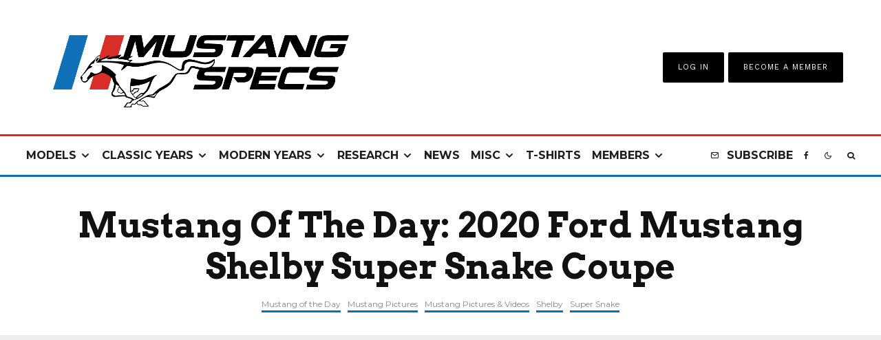

--- FILE ---
content_type: text/html; charset=UTF-8
request_url: https://www.mustangspecs.com/mustang-of-the-day-2020-ford-mustang-shelby-super-snake-coupe/
body_size: 48997
content:
<!DOCTYPE html>
<html lang="en-US">
<head>
	<meta charset="UTF-8">
			<meta name="viewport" content="width=device-width, initial-scale=1">
		<link rel="profile" href="https://gmpg.org/xfn/11">
		<meta name="theme-color" content="#0e6fb9">
	<meta name='robots' content='index, follow, max-image-preview:large, max-snippet:-1, max-video-preview:-1' />
	<style>img:is([sizes="auto" i], [sizes^="auto," i]) { contain-intrinsic-size: 3000px 1500px }</style>
	
	<!-- This site is optimized with the Yoast SEO plugin v25.7 - https://yoast.com/wordpress/plugins/seo/ -->
	<title>Mustang Of The Day: 2020 Ford Mustang Shelby Super Snake Coupe - Mustang Specs</title><style id="perfmatters-used-css">:where(.wp-block-button__link){border-radius:9999px;box-shadow:none;padding:calc(.667em + 2px) calc(1.333em + 2px);text-decoration:none;}:root :where(.wp-block-button .wp-block-button__link.is-style-outline),:root :where(.wp-block-button.is-style-outline>.wp-block-button__link){border:2px solid;padding:.667em 1.333em;}:root :where(.wp-block-button .wp-block-button__link.is-style-outline:not(.has-text-color)),:root :where(.wp-block-button.is-style-outline>.wp-block-button__link:not(.has-text-color)){color:currentColor;}:root :where(.wp-block-button .wp-block-button__link.is-style-outline:not(.has-background)),:root :where(.wp-block-button.is-style-outline>.wp-block-button__link:not(.has-background)){background-color:initial;background-image:none;}:where(.wp-block-columns){margin-bottom:1.75em;}:where(.wp-block-columns.has-background){padding:1.25em 2.375em;}:where(.wp-block-post-comments input[type=submit]){border:none;}:where(.wp-block-cover-image:not(.has-text-color)),:where(.wp-block-cover:not(.has-text-color)){color:#fff;}:where(.wp-block-cover-image.is-light:not(.has-text-color)),:where(.wp-block-cover.is-light:not(.has-text-color)){color:#000;}:root :where(.wp-block-cover h1:not(.has-text-color)),:root :where(.wp-block-cover h2:not(.has-text-color)),:root :where(.wp-block-cover h3:not(.has-text-color)),:root :where(.wp-block-cover h4:not(.has-text-color)),:root :where(.wp-block-cover h5:not(.has-text-color)),:root :where(.wp-block-cover h6:not(.has-text-color)),:root :where(.wp-block-cover p:not(.has-text-color)){color:inherit;}:where(.wp-block-file){margin-bottom:1.5em;}:where(.wp-block-file__button){border-radius:2em;display:inline-block;padding:.5em 1em;}:where(.wp-block-file__button):is(a):active,:where(.wp-block-file__button):is(a):focus,:where(.wp-block-file__button):is(a):hover,:where(.wp-block-file__button):is(a):visited{box-shadow:none;color:#fff;opacity:.85;text-decoration:none;}:where(.wp-block-group.wp-block-group-is-layout-constrained){position:relative;}@keyframes show-content-image{0%{visibility:hidden;}99%{visibility:hidden;}to{visibility:visible;}}@keyframes turn-on-visibility{0%{opacity:0;}to{opacity:1;}}@keyframes turn-off-visibility{0%{opacity:1;visibility:visible;}99%{opacity:0;visibility:visible;}to{opacity:0;visibility:hidden;}}@keyframes lightbox-zoom-in{0%{transform:translate(calc(( -100vw + var(--wp--lightbox-scrollbar-width) ) / 2 + var(--wp--lightbox-initial-left-position)),calc(-50vh + var(--wp--lightbox-initial-top-position))) scale(var(--wp--lightbox-scale));}to{transform:translate(-50%,-50%) scale(1);}}@keyframes lightbox-zoom-out{0%{transform:translate(-50%,-50%) scale(1);visibility:visible;}99%{visibility:visible;}to{transform:translate(calc(( -100vw + var(--wp--lightbox-scrollbar-width) ) / 2 + var(--wp--lightbox-initial-left-position)),calc(-50vh + var(--wp--lightbox-initial-top-position))) scale(var(--wp--lightbox-scale));visibility:hidden;}}:where(.wp-block-latest-comments:not([style*=line-height] .wp-block-latest-comments__comment)){line-height:1.1;}:where(.wp-block-latest-comments:not([style*=line-height] .wp-block-latest-comments__comment-excerpt p)){line-height:1.8;}:root :where(.wp-block-latest-posts.is-grid){padding:0;}:root :where(.wp-block-latest-posts.wp-block-latest-posts__list){padding-left:0;}ol,ul{box-sizing:border-box;}:root :where(.wp-block-list.has-background){padding:1.25em 2.375em;}:where(.wp-block-navigation.has-background .wp-block-navigation-item a:not(.wp-element-button)),:where(.wp-block-navigation.has-background .wp-block-navigation-submenu a:not(.wp-element-button)){padding:.5em 1em;}:where(.wp-block-navigation .wp-block-navigation__submenu-container .wp-block-navigation-item a:not(.wp-element-button)),:where(.wp-block-navigation .wp-block-navigation__submenu-container .wp-block-navigation-submenu a:not(.wp-element-button)),:where(.wp-block-navigation .wp-block-navigation__submenu-container .wp-block-navigation-submenu button.wp-block-navigation-item__content),:where(.wp-block-navigation .wp-block-navigation__submenu-container .wp-block-pages-list__item button.wp-block-navigation-item__content){padding:.5em 1em;}@keyframes overlay-menu__fade-in-animation{0%{opacity:0;transform:translateY(.5em);}to{opacity:1;transform:translateY(0);}}:root :where(p.has-background){padding:1.25em 2.375em;}:where(p.has-text-color:not(.has-link-color)) a{color:inherit;}:where(.wp-block-post-comments-form) input:not([type=submit]),:where(.wp-block-post-comments-form) textarea{border:1px solid #949494;font-family:inherit;font-size:1em;}:where(.wp-block-post-comments-form) input:where(:not([type=submit]):not([type=checkbox])),:where(.wp-block-post-comments-form) textarea{padding:calc(.667em + 2px);}:where(.wp-block-post-excerpt){box-sizing:border-box;margin-bottom:var(--wp--style--block-gap);margin-top:var(--wp--style--block-gap);}:where(.wp-block-preformatted.has-background){padding:1.25em 2.375em;}:where(.wp-block-search__button){border:1px solid #ccc;padding:6px 10px;}:where(.wp-block-search__input){font-family:inherit;font-size:inherit;font-style:inherit;font-weight:inherit;letter-spacing:inherit;line-height:inherit;text-transform:inherit;}:where(.wp-block-search__button-inside .wp-block-search__inside-wrapper){border:1px solid #949494;box-sizing:border-box;padding:4px;}:where(.wp-block-search__button-inside .wp-block-search__inside-wrapper) :where(.wp-block-search__button){padding:4px 8px;}:root :where(.wp-block-separator.is-style-dots){height:auto;line-height:1;text-align:center;}:root :where(.wp-block-separator.is-style-dots):before{color:currentColor;content:"···";font-family:serif;font-size:1.5em;letter-spacing:2em;padding-left:2em;}:root :where(.wp-block-site-logo.is-style-rounded){border-radius:9999px;}:root :where(.wp-block-social-links .wp-social-link a){padding:.25em;}:root :where(.wp-block-social-links.is-style-logos-only .wp-social-link a){padding:0;}:root :where(.wp-block-social-links.is-style-pill-shape .wp-social-link a){padding-left:.66667em;padding-right:.66667em;}:root :where(.wp-block-tag-cloud.is-style-outline){display:flex;flex-wrap:wrap;gap:1ch;}:root :where(.wp-block-tag-cloud.is-style-outline a){border:1px solid;font-size:unset !important;margin-right:0;padding:1ch 2ch;text-decoration:none !important;}:root :where(.wp-block-table-of-contents){box-sizing:border-box;}:where(.wp-block-term-description){box-sizing:border-box;margin-bottom:var(--wp--style--block-gap);margin-top:var(--wp--style--block-gap);}:where(pre.wp-block-verse){font-family:inherit;}.editor-styles-wrapper,.entry-content{counter-reset:footnotes;}:root{--wp--preset--font-size--normal:16px;--wp--preset--font-size--huge:42px;}.aligncenter{clear:both;}html :where(.has-border-color){border-style:solid;}html :where([style*=border-top-color]){border-top-style:solid;}html :where([style*=border-right-color]){border-right-style:solid;}html :where([style*=border-bottom-color]){border-bottom-style:solid;}html :where([style*=border-left-color]){border-left-style:solid;}html :where([style*=border-width]){border-style:solid;}html :where([style*=border-top-width]){border-top-style:solid;}html :where([style*=border-right-width]){border-right-style:solid;}html :where([style*=border-bottom-width]){border-bottom-style:solid;}html :where([style*=border-left-width]){border-left-style:solid;}html :where(img[class*=wp-image-]){height:auto;max-width:100%;}:where(figure){margin:0 0 1em;}html :where(.is-position-sticky){--wp-admin--admin-bar--position-offset:var(--wp-admin--admin-bar--height,0px);}@media screen and (max-width:600px){html :where(.is-position-sticky){--wp-admin--admin-bar--position-offset:0px;}}@keyframes fa-spin{0%{transform:rotate(0deg);}to{transform:rotate(1turn);}}@font-face{font-family:"Font Awesome 5 Free";font-style:normal;font-weight:400;font-display:auto;src:url("https://www.mustangspecs.com/wp-content/plugins/lets-review/assets/fonts/fontawesome/css/../webfonts/fa-regular-400.eot");src:url("https://www.mustangspecs.com/wp-content/plugins/lets-review/assets/fonts/fontawesome/css/../webfonts/fa-regular-400.eot?#iefix") format("embedded-opentype"),url("https://www.mustangspecs.com/wp-content/plugins/lets-review/assets/fonts/fontawesome/css/../webfonts/fa-regular-400.woff2") format("woff2"),url("https://www.mustangspecs.com/wp-content/plugins/lets-review/assets/fonts/fontawesome/css/../webfonts/fa-regular-400.woff") format("woff"),url("https://www.mustangspecs.com/wp-content/plugins/lets-review/assets/fonts/fontawesome/css/../webfonts/fa-regular-400.ttf") format("truetype"),url("https://www.mustangspecs.com/wp-content/plugins/lets-review/assets/fonts/fontawesome/css/../webfonts/fa-regular-400.svg#fontawesome") format("svg");}@font-face{font-family:"Font Awesome 5 Free";font-style:normal;font-weight:900;font-display:auto;src:url("https://www.mustangspecs.com/wp-content/plugins/lets-review/assets/fonts/fontawesome/css/../webfonts/fa-solid-900.eot");src:url("https://www.mustangspecs.com/wp-content/plugins/lets-review/assets/fonts/fontawesome/css/../webfonts/fa-solid-900.eot?#iefix") format("embedded-opentype"),url("https://www.mustangspecs.com/wp-content/plugins/lets-review/assets/fonts/fontawesome/css/../webfonts/fa-solid-900.woff2") format("woff2"),url("https://www.mustangspecs.com/wp-content/plugins/lets-review/assets/fonts/fontawesome/css/../webfonts/fa-solid-900.woff") format("woff"),url("https://www.mustangspecs.com/wp-content/plugins/lets-review/assets/fonts/fontawesome/css/../webfonts/fa-solid-900.ttf") format("truetype"),url("https://www.mustangspecs.com/wp-content/plugins/lets-review/assets/fonts/fontawesome/css/../webfonts/fa-solid-900.svg#fontawesome") format("svg");}@keyframes ppress-dual-ring{0%{transform:rotate(0deg);}to{transform:rotate(360deg);}}.ppress-hint-wrap[aria-label=""]:after,.ppress-hint-wrap[aria-label=""]:before,[data-hint=""]:after,[data-hint=""]:before{display:none !important;}@font-face{font-family:"Material Icons";font-style:normal;font-weight:400;src:local("Material Icons"),local("MaterialIcons-Regular"),url("https://www.mustangspecs.com/wp-content/plugins/wp-user-avatar/assets/css/./material-icons/MaterialIcons-Regular.woff2") format("woff2"),url("https://www.mustangspecs.com/wp-content/plugins/wp-user-avatar/assets/css/./material-icons/MaterialIcons-Regular.woff") format("woff");}p:has(+.ppress-paywall-message-wrap){margin-bottom:0;}@-webkit-keyframes fpFadeInDown{0%{opacity:0;-webkit-transform:translate3d(0,-20px,0);transform:translate3d(0,-20px,0);}to{opacity:1;-webkit-transform:translate3d(0,0,0);transform:translate3d(0,0,0);}}@keyframes fpFadeInDown{0%{opacity:0;-webkit-transform:translate3d(0,-20px,0);transform:translate3d(0,-20px,0);}to{opacity:1;-webkit-transform:translate3d(0,0,0);transform:translate3d(0,0,0);}}@-webkit-keyframes blink{15%{opacity:1;}}@keyframes blink{15%{opacity:1;}}@-webkit-keyframes tipiSlideD{from{-webkit-transform:translateY(-20px);transform:translateY(-20px);opacity:0;}to{-webkit-transform:translateY(0);transform:translateY(0);opacity:1;}}@keyframes tipiSlideD{from{-webkit-transform:translateY(-20px);transform:translateY(-20px);opacity:0;}to{-webkit-transform:translateY(0);transform:translateY(0);opacity:1;}}@-webkit-keyframes tipiSlideL{from{-webkit-transform:translateX(-20px);transform:translateX(-20px);opacity:0;}to{-webkit-transform:translateX(0);transform:translateX(0);opacity:1;}}@keyframes tipiSlideL{from{-webkit-transform:translateX(-20px);transform:translateX(-20px);opacity:0;}to{-webkit-transform:translateX(0);transform:translateX(0);opacity:1;}}@font-face{font-family:"tipi";src:url("https://www.mustangspecs.com/wp-content/plugins/lets-live-blog/frontend/css/fonts/../fonts/tipi/tipi.ttf?mqud20") format("truetype"),url("https://www.mustangspecs.com/wp-content/plugins/lets-live-blog/frontend/css/fonts/../fonts/tipi/tipi.woff?mqud20") format("woff"),url("https://www.mustangspecs.com/wp-content/plugins/lets-live-blog/frontend/css/fonts/../fonts/tipi/tipi.svg?mqud20#tipi") format("svg");font-weight:normal;font-style:normal;}[class^="tipi-i-"]{font-family:"tipi" !important;speak:none;font-style:normal;font-weight:normal;font-variant:normal;text-transform:none;font-size:inherit;line-height:1;-webkit-font-smoothing:antialiased;-moz-osx-font-smoothing:grayscale;}.tipi-i-reddit-alien:before{content:"";}.tipi-i-long-right:before{content:"";}.tipi-i-close:before{content:"";}.tipi-i-arrow-right:before{content:"";}.tipi-i-chevron-right:before{content:"";}.tipi-i-mail:before{content:"";}.tipi-i-search:before{content:"";}.tipi-i-twitter:before{content:"";}.tipi-i-facebook:before{content:"";}.tipi-i-pinterest:before{content:"";}.tipi-i-angle-left:before{content:"";}.tipi-i-angle-right:before{content:"";}.tipi-i-angle-up:before{content:"";}html{-ms-text-size-adjust:100%;-webkit-text-size-adjust:100%;}body{margin:0;-moz-osx-font-smoothing:grayscale;-webkit-font-smoothing:antialiased;}article,aside,details,figcaption,figure,footer,header,hgroup,main,nav,section,li,summary{display:block;}h1,h2,h3,h4,h5,h6,p,blockquote,figure,ol,dl,ul{margin:0;padding:0;}h1,h2,h3,h4,h5,h6{font-size:inherit;}a,button{color:inherit;}a,ins{text-decoration:none;}button{overflow:visible;border:0;font:inherit;-webkit-font-smoothing:inherit;letter-spacing:inherit;background:none;cursor:pointer;}::-moz-focus-inner{padding:0;border:0;}:focus{outline:0;}img{max-width:100%;height:auto;border:0;}.clearfix:after{content:"";display:block;clear:both;}*{box-sizing:border-box;}ul ul,ol ol,ul ol,ol ul{margin-top:0;margin-bottom:0;}b,strong,em,small{line-height:1;}table{width:100%;margin-bottom:30px;}table td,table th{border-top:1px solid #f1f1f1;padding:15px 10px;}ol,ul{list-style-position:inside;}ol li,ul li{display:list-item;}ol li ol,ol li ul,ul li ol,ul li ul{margin:0 0 0 1em;}ul{list-style:none;}.entry-content ul,.entry-content ol,.block-html-content ul,.block-html-content ol{margin-left:1em;list-style-position:outside;margin-bottom:1em;}.entry-content ul,.block-html-content ul{list-style:disc;}.zeen-widget li{margin:6px 0;}h1{font-size:2em;}h2{font-size:1.666em;}h3{font-size:1.2em;}.single-content .entry-content h1,.single-content .entry-content h2,.single-content .entry-content h3,.single-content .entry-content h4,.single-content .entry-content h5,.single-content .entry-content h6,.meta__full h1,.meta__full h2,.meta__full h3,.meta__full h4,.meta__full h5,.meta__full h6{line-height:1.2;margin:30px 0;}embed,iframe,object{margin-bottom:1.5em;max-width:100%;}.wp-caption,.gallery-caption,.blocks-gallery-caption{font-size:.8125rem;font-style:italic;margin-bottom:1.5em;max-width:100%;}.wp-caption img[class*=wp-image-]{display:block;width:100%;margin-left:auto;margin-right:auto;}.wp-caption .wp-caption-text{margin:.8075em 0;}.zeen-widget ul{list-style:none;}.widget-title{margin-bottom:30px;}.site-inner select,.site-inner .select2-container--default .select2-selection--single,.site-inner input[type=text],.site-inner input[type=tel],.site-inner input[type=number],.site-inner input[type=password],.site-inner input[type=email],.site-inner input[type=url],.site-inner textarea,.site-inner .woocommerce:not(.widget_product_search) button,.site-inner fieldset,.site-inner .drop-search input,.site-inner .post-password-form input[type=submit]{height:48px;background:transparent;border:1px solid #eee;border-radius:0;letter-spacing:.01em;padding:0 15px;color:inherit;width:100%;}.site-inner input[type=search]{background:transparent;border:0;}.site-inner input[type=submit],.site-inner input[type=text],.site-inner input[type=tel],.site-inner input[type=number],.site-inner input[type=password],.site-inner input[type=email],.site-inner input[type=url],.site-inner textarea,.site-inner .woocommerce:not(.widget_product_search) button,.site-inner fieldset{-webkit-appearance:none;-moz-appearance:textfield;}.site-inner textarea{padding:15px;min-height:96px;}.site-inner fieldset,.site-inner textarea{height:auto;}.widget_search form,.widget_product_search form{border:1px solid #eee;color:#999;}.widget_search form *,.widget_product_search form *{color:#999;}.widget_search .search-submit,.widget_product_search .search-submit{height:48px;float:right;width:48px;transition:all .2s;}.widget_search .search-submit:hover,.widget_product_search .search-submit:hover{background:rgba(255,255,255,.05);}.widget_search .search-field,.widget_product_search .search-field{width:100%;padding:0 20px;}.widget_search ::-webkit-input-placeholder,.widget_product_search ::-webkit-input-placeholder{color:inherit;}.widget_search ::-moz-placeholder,.widget_product_search ::-moz-placeholder{color:inherit;}.widget_search :-ms-input-placeholder,.widget_product_search :-ms-input-placeholder{color:inherit;}.zeen-widget .sub-menu .menu-item-has-children > a:after{display:none;}.zeen-widget .menu li,.zeen-widget.widget_categories ul li,.zeen-widget.widget_archive ul li,.zeen-widget.widget_pages ul li{display:block !important;}.zeen-widget .menu .sub-menu,.zeen-widget.widget_categories ul .sub-menu,.zeen-widget.widget_archive ul .sub-menu,.zeen-widget.widget_pages ul .sub-menu{opacity:1;visibility:visible;margin:0;}.zeen-widget .sub-menu{min-width:0 !important;display:block;background:transparent;transform:none !important;}.zeen-widget .sub-menu li{border-bottom:0;}.zeen-widget .sub-menu li a{padding:10px 0 !important;display:inline;}.zeen-widget .sub-menu,.zeen-widget .standard-drop .sub-menu{position:static;visibility:inherit;opacity:inherit;}.zeen-widget .menu-item-has-children > a:after{display:none;}@keyframes fluidboxLoading{0%{transform:translate(-50%,-50%) rotateX(0) rotateY(0);}50%{transform:translate(-50%,-50%) rotateX(-180deg) rotateY(0);}100%{transform:translate(-50%,-50%) rotateX(-180deg) rotateY(-180deg);}}h1,h2,h3,h4,h5,h6{line-height:1.2;}.zeen-effect{transition:.2s;}article{min-width:0;}.site-inner{min-height:100vh;position:relative;}input{font:inherit;}.wp-caption{max-width:100%;}.link-color-wrap a{position:relative;transition:.3s ease;text-underline-position:under;}.site-skin-2 h1,.site-skin-2 h2,.site-skin-2 h3,.site-skin-2 h4,.site-skin-2 h5,.site-skin-2 h6,.sb-skin-2 h1,.sb-skin-2 h2,.sb-skin-2 h3,.sb-skin-2 h4,.sb-skin-2 h5,.sb-skin-2 h6,.site-skin-2 .font-1,.block-skin-2 h1,.block-skin-2 h2,.block-skin-2 h3,.block-skin-2 h4,.block-skin-2 h5,.block-skin-2 h6{color:#fff !important;}.site-skin-2,.sb-skin-2,.block-skin-2{color:#eee;}span.media-tr{cursor:pointer;}.tipi-overlay,.mask-overlay,.overlay{height:100%;width:100%;position:absolute;top:0;left:0;-webkit-backface-visibility:hidden;backface-visibility:hidden;z-index:1;}.tipi-overlay-base{z-index:101;position:fixed;opacity:0;visibility:hidden;transition:opacity .3s ease-out,transform .3s cubic-bezier(0,0,.3,1),visibility 0s .4s;}.tipi-overlay-dark{background:#000;}.tipi-overlay-light{background:#1f1f25;}.mask{line-height:0;position:relative;}.mask img,.mask picture{width:100%;height:100%;-o-object-fit:cover;object-fit:cover;-o-object-position:center;object-position:center;-webkit-backface-visibility:hidden;backface-visibility:hidden;}.tipi-vertical-c,.tipi-all-c{align-items:center;}.horizontal-menu.tipi-flex-eq-height > li{display:flex;align-items:center;}.horizontal-menu.tipi-flex-eq-height > li .mm-1{margin-top:2em;}.header-padding.tipi-flex-eq-height{padding-bottom:0 !important;padding-top:0 !important;}.site-header .header-padding{transition:padding .3s;}.tipi-all-c{justify-content:center;}.tipi-all-c.logo-main-wrap{text-align:center;}.logo-main-wrap:empty{display:none;}.tipi-flex-eq-height{align-items:stretch;}.tipi-flex-lcr,.tipi-vertical-c,.tipi-all-c,.tipi-flex,.tipi-flex-eq-height{display:flex;}input::-webkit-input-placeholder{color:inherit;}input::-moz-placeholder{color:inherit;}input::-ms-input{color:inherit;}.aligncenter{clear:both;display:block;margin-left:auto;margin-right:auto;}.alignleft,.alignright,.aligncenter{clear:left;margin-top:10px;}.alignleft img,.alignright img,.aligncenter img{vertical-align:top;}.alignleft,.alignright,.aligncenter,.alignnone{transition:all .4s cubic-bezier(.3,.7,.7,1);}.contents-wrap{width:100%;text-align:center;}.content-bg{text-align:left;}.content-bg > .tipi-cols,.content-bg .main{background:unset;}.logo{line-height:0;}.logo a{vertical-align:top;display:inline-block;}.logo img{width:auto;vertical-align:top;}.logo span{display:block;}.logo-main-wrap-l .logo{flex-shrink:0;}.logo-main-wrap-l .tipi-button-cta-wrap{margin-left:auto;}.logo-footer{flex-shrink:1;}.menu-icon-subscribe i{padding-right:5px;}.menu-icon-subscribe i:last-child{padding-right:0;}.bg-area{position:relative;}.background{position:absolute;top:0;left:0;width:100%;height:100%;z-index:-1;}.site-img-1 .background{background-repeat:no-repeat;background-position:center center;background-size:cover;}.header-skin-1 .bg-area{background:#fff;}.site-header .bg-area{z-index:3;}.site-skin-1,.block-skin-bg-1:not(.skin-inner),.block-skin-bg-1.skin-inner > .tipi-row-inner-style,.block-skin-1:not(.skin-inner),.block-skin-1.skin-inner .tipi-row-inner-style,.page-header-skin-1:not(.skin-inner),.page-header-skin-1.skin-inner .tipi-row-inner-style,.footer-widgets-skin-1,.sb-skin-1,.meta-skin-1.block-wrap .preview-mini-wrap{background:#fff;}.block-wrap:not(.skin-inner) > .tipi-row-inner-style{background-image:none;background-color:transparent;}.site-skin-2,.block-skin-bg-2:not(.skin-inner),.block-skin-bg-2.skin-inner > .tipi-row-inner-style,.block-skin-2:not(.skin-inner),.block-skin-2.skin-inner .tipi-row-inner-style,.sb-skin-2,.page-header-skin-2:not(.skin-inner),.page-header-skin-2.skin-inner .tipi-row-inner-style,.footer-widgets-skin-2{background:#1c1d1e;}.skin-dark .block-skin-0,.site-skin-2,.block-skin-2,.sb-skin-2,.page-header-skin-2,.footer-widgets-skin-2{color:#fff;}.skin-dark .block-skin-0 .mask,.site-skin-2 .mask,.block-skin-2 .mask,.sb-skin-2 .mask,.page-header-skin-2 .mask,.footer-widgets-skin-2 .mask{background:#0c0c0c;}.skin-dark .block-skin-0 h1,.skin-dark .block-skin-0 h2,.skin-dark .block-skin-0 h3,.skin-dark .block-skin-0 h4,.skin-dark .block-skin-0 h5,.skin-dark .block-skin-0 h6,.skin-dark .block-skin-0 .font-1,.skin-dark .block-skin-0 .byline-font-1 .byline,.site-skin-2 h1,.site-skin-2 h2,.site-skin-2 h3,.site-skin-2 h4,.site-skin-2 h5,.site-skin-2 h6,.site-skin-2 .font-1,.site-skin-2 .byline-font-1 .byline,.block-skin-2 h1,.block-skin-2 h2,.block-skin-2 h3,.block-skin-2 h4,.block-skin-2 h5,.block-skin-2 h6,.block-skin-2 .font-1,.block-skin-2 .byline-font-1 .byline,.sb-skin-2 h1,.sb-skin-2 h2,.sb-skin-2 h3,.sb-skin-2 h4,.sb-skin-2 h5,.sb-skin-2 h6,.sb-skin-2 .font-1,.sb-skin-2 .byline-font-1 .byline,.page-header-skin-2 h1,.page-header-skin-2 h2,.page-header-skin-2 h3,.page-header-skin-2 h4,.page-header-skin-2 h5,.page-header-skin-2 h6,.page-header-skin-2 .font-1,.page-header-skin-2 .byline-font-1 .byline,.footer-widgets-skin-2 h1,.footer-widgets-skin-2 h2,.footer-widgets-skin-2 h3,.footer-widgets-skin-2 h4,.footer-widgets-skin-2 h5,.footer-widgets-skin-2 h6,.footer-widgets-skin-2 .font-1,.footer-widgets-skin-2 .byline-font-1 .byline{color:#fff;}.skin-dark .block-skin-0 select,.skin-dark .block-skin-0 input[type=text],.skin-dark .block-skin-0 input[type=tel],.skin-dark .block-skin-0 input[type=number],.skin-dark .block-skin-0 input[type=password],.skin-dark .block-skin-0 input[type=email],.skin-dark .block-skin-0 input[type=url],.skin-dark .block-skin-0 textarea,.skin-dark .block-skin-0 fieldset,.site-skin-2 select,.site-skin-2 input[type=text],.site-skin-2 input[type=tel],.site-skin-2 input[type=number],.site-skin-2 input[type=password],.site-skin-2 input[type=email],.site-skin-2 input[type=url],.site-skin-2 textarea,.site-skin-2 fieldset,.block-skin-2 select,.block-skin-2 input[type=text],.block-skin-2 input[type=tel],.block-skin-2 input[type=number],.block-skin-2 input[type=password],.block-skin-2 input[type=email],.block-skin-2 input[type=url],.block-skin-2 textarea,.block-skin-2 fieldset,.sb-skin-2 select,.sb-skin-2 input[type=text],.sb-skin-2 input[type=tel],.sb-skin-2 input[type=number],.sb-skin-2 input[type=password],.sb-skin-2 input[type=email],.sb-skin-2 input[type=url],.sb-skin-2 textarea,.sb-skin-2 fieldset,.page-header-skin-2 select,.page-header-skin-2 input[type=text],.page-header-skin-2 input[type=tel],.page-header-skin-2 input[type=number],.page-header-skin-2 input[type=password],.page-header-skin-2 input[type=email],.page-header-skin-2 input[type=url],.page-header-skin-2 textarea,.page-header-skin-2 fieldset,.footer-widgets-skin-2 select,.footer-widgets-skin-2 input[type=text],.footer-widgets-skin-2 input[type=tel],.footer-widgets-skin-2 input[type=number],.footer-widgets-skin-2 input[type=password],.footer-widgets-skin-2 input[type=email],.footer-widgets-skin-2 input[type=url],.footer-widgets-skin-2 textarea,.footer-widgets-skin-2 fieldset{border-color:#333;}.skin-dark .block-skin-0 .widget_search .search .search-submit:hover,.site-skin-2 .widget_search .search .search-submit:hover,.block-skin-2 .widget_search .search .search-submit:hover,.sb-skin-2 .widget_search .search .search-submit:hover,.page-header-skin-2 .widget_search .search .search-submit:hover,.footer-widgets-skin-2 .widget_search .search .search-submit:hover{background:#fff;}.skin-dark .block-skin-0 .widget_search ::-webkit-input-placeholder,.site-skin-2 .widget_search ::-webkit-input-placeholder,.block-skin-2 .widget_search ::-webkit-input-placeholder,.sb-skin-2 .widget_search ::-webkit-input-placeholder,.page-header-skin-2 .widget_search ::-webkit-input-placeholder,.footer-widgets-skin-2 .widget_search ::-webkit-input-placeholder{color:inherit;}.skin-dark .block-skin-0 .widget_search ::-moz-placeholder,.site-skin-2 .widget_search ::-moz-placeholder,.block-skin-2 .widget_search ::-moz-placeholder,.sb-skin-2 .widget_search ::-moz-placeholder,.page-header-skin-2 .widget_search ::-moz-placeholder,.footer-widgets-skin-2 .widget_search ::-moz-placeholder{color:inherit;}.skin-dark .block-skin-0 .widget_search :-ms-input-placeholder,.site-skin-2 .widget_search :-ms-input-placeholder,.block-skin-2 .widget_search :-ms-input-placeholder,.sb-skin-2 .widget_search :-ms-input-placeholder,.page-header-skin-2 .widget_search :-ms-input-placeholder,.footer-widgets-skin-2 .widget_search :-ms-input-placeholder{color:inherit;}.site-skin-4,.block-skin-0,.sb-skin-4,.header-skin-4 .bg-area,.page-header-skin-4,.footer-widgets-skin-4{background:transparent;}.site-skin-1 .tipi-arrow,.skin-light .block-skin-0 .tipi-arrow,.block-skin-11 .tipi-arrow{border-color:#111;color:#111;}.site-skin-1 .tipi-arrow i:after,.skin-light .block-skin-0 .tipi-arrow i:after,.block-skin-11 .tipi-arrow i:after{background:#111;}.footer-lower-area a,.footer-lower-area .font-1:not(.copyright),.footer-lower-area h3,.footer-lower-area h2{color:inherit;}.footer-lower-area.site-skin-1 .tipi-arrow{border-color:#444;}.footer-lower-area.site-skin-1 .tipi-arrow i:after{background:#444;}.skin-inner .tipi-row-inner-style,.block-wrap:not(.skin-inner){background-repeat:no-repeat;background-size:cover;background-position:center center;}.menu-icons{flex-shrink:0;}.menu-icons > li > a{padding-left:10px;padding-right:10px;}.menu-icons > li > a span{padding-left:7px;}.horizontal-menu > li{display:inline-block;}.horizontal-menu .menu-icon-mode,.horizontal-menu .menu-icon-style-3 > a{display:inline-flex;align-items:center;}.horizontal-menu .sub-menu{margin:0;}.menu-main-menu,.menu-secondary{flex-wrap:wrap;}.sticky-menu{z-index:50;top:0;position:relative;}.site-mob-header.sticky-menu{width:100% !important;}#progress{position:absolute;bottom:-3px;height:3px;width:0;background-color:#ef2673;transition:.2s opacity,.3s bottom;opacity:0;}.horizontal-menu .drop,.horizontal-menu > li > a,.horizontal-menu .logo-main-menu a{display:inline-block;}.main-navigation{position:relative;}.main-menu-l .main-navigation{text-align:left;}.menu-icon a:before{font-weight:400 !important;}.menu-icon i{font-weight:400 !important;}.bg-area > *,.bg-area .bg-area-inner > *{position:relative;z-index:11;}.bg-area .background{z-index:0;position:absolute;}.logo{display:inline-block;}.site-mob-header{position:relative;z-index:10;}.site-mob-header .bg-area{background:inherit;max-width:100%;}.site-mob-header .menu-left{text-align:left;flex:1;margin-left:-7px;}.site-mob-header .logo-main-wrap{text-align:center;}.site-mob-header .menu-right{flex:1;margin-right:-7px;margin-left:auto;text-align:right;justify-content:flex-end;}.site-mob-header .icons-wrap li{display:flex;}.site-mob-header .icons-wrap li a{padding:0 7px;}.site-mob-header-1 .logo-main-wrap{display:flex;justify-content:center;}.menu-item-has-children > a:after{font-family:"tipi";content:"";margin-left:5px;line-height:1;font-size:inherit;}.menu-mobile .sub-menu{opacity:0;visibility:hidden;transition:all .35s cubic-bezier(0,.99,.99,1);margin-left:-5px;text-align:left;position:absolute;}.menu-mobile .sub-menu:not(.opened-child) li{display:none;}.menu-mobile .sub-menu li{margin:0;position:relative;padding:5px 30px;}.menu-mobile .sub-menu li a{padding:0;}.menu-mobile .sub-menu .sub-menu{opacity:0;height:0;visibility:hidden;margin-top:10px;}.sticky-top{position:sticky;top:0;z-index:12;}.mobile-navigation-dd .menu-item-has-children > a:after{display:none;}.mob-menu-wrap{position:fixed;width:100%;height:100%;z-index:102;top:0;left:0;bottom:0;font-size:18px;}.mob-menu-wrap.site-skin-1 .mobile-navigation .search{border-color:#e5e5e5;}.mob-menu-wrap .menu-icon-subscribe{font-size:15px;}.mob-menu-wrap .content-wrap{height:100%;}.mob-menu-wrap .content{height:100%;padding:30px 45px;display:flex;flex-direction:column;flex-grow:1;overflow:auto;}.mob-menu-wrap .content .logo{animation-delay:.3s;}.mob-menu-wrap .content .logo + .menu-icons{margin-top:60px;}.mob-menu-wrap .content .mobile-navigation{animation-delay:.4s;}.mob-menu-wrap .content .menu-icons{animation-delay:.65s;}.mob-menu-wrap .vertical-menu{margin:auto;width:100%;font-size:18px;}.mob-menu-wrap .vertical-menu li{margin-bottom:7px;font-weight:400;text-transform:none;padding-right:0;}.mob-menu-wrap .vertical-menu > li > .sub-menu{font-size:13px;padding-top:7px;}.mob-menu-wrap .mobile-navigation{margin-top:30px;margin-bottom:30px;display:flex;overflow:auto;flex-direction:column;flex-grow:1;}.mob-menu-wrap .menu-icons{display:flex;flex-wrap:wrap;margin-left:-10px;margin-right:-10px;}.mob-menu-wrap .menu-icons li{margin:0 5px 10px;}.mob-menu-wrap .bg-area{height:100%;}.mob-menu-wrap .tipi-close-icon{position:absolute;top:20px;right:20px;font-size:30px;z-index:12;line-height:1;}.mob-menu-wrap .content > *{opacity:0;transform:translatex(-20px);}@keyframes mobMenuL{from{opacity:0;transform:translatex(20px);}to{opacity:1;transform:translatex(0);}}.site-mob-menu-a-1 .mob-menu-wrap{transform:translateX(100%);}.site-mob-menu-a-1 .site-mob-header.sticky-menu-2.stuck,.site-mob-menu-a-1 .site-mob-header,.site-mob-menu-a-1 .site-inner,.site-mob-menu-a-1 .sticky-menu-2 .stuck.active,.site-mob-menu-a-1 .zeen-top-block,.site-mob-menu-a-1 .mob-menu-wrap,.site-mob-menu-a-1 .zeen-instagram-block{transition:transform 1s cubic-bezier(.2,1,.3,1) !important;}.tipi-i-menu-mob{width:12px;height:2px;background:#fff;position:relative;margin:0 auto;border-radius:1px;display:block;}.tipi-i-menu-mob:before,.tipi-i-menu-mob:after{width:inherit;width:125%;display:block;height:inherit;border-radius:inherit;background:inherit;content:"";position:absolute;}.tipi-i-menu-mob:before{top:-5px;}.tipi-i-menu-mob:after{top:5px;}.site-mob-header.site-skin-1 .tipi-i-menu-mob{background:#111;}.site-mob-header.site-skin-1 .menu-icon{color:#111;}.mob-tr-open{display:block;padding-top:0 !important;padding-bottom:0 !important;height:25px;}.mob-tr-open i{margin-right:3px;float:right;top:calc(50% - 1px);}.sidebar-wrap{z-index:1;text-align:left;}.sidebar-wrap .sidebar{margin-bottom:30px;}.sidebar{width:100%;}.sidebar .zeen-widget:last-of-type:not(.widget_nav_menu){margin-bottom:0;border-bottom-width:0;}.sidebar .background{z-index:0;}.content-area .zeen-widget{position:relative;z-index:1;}.content-area .zeen-widget:first-of-type{padding-top:0;}.site-skin-2 .widget-title{opacity:.5;}.zeen_stylish_posts .tipi-row-inner-style{padding-top:0 !important;padding-bottom:0 !important;}.zeen_stylish_posts .tipi-s-typo .title-wrap:first-of-type .title{padding-top:15px;}.zeen_stylish_posts .block-wrap-55 .slider-arrow-2{width:40px;}.zeen_stylish_posts .block-wrap-55 .slider-arrow-2 i{font-size:24px;}.zeen_stylish_posts .block-wrap-55 article{padding-bottom:66%;}.zeen_stylish_posts .block-wrap-55 article .title{padding-top:0 !important;}.zeen_stylish_posts .block-wrap-55 .slider-arrow{-webkit-backface-visibility:hidden;backface-visibility:hidden;}.zeen_stylish_posts article:last-of-type{margin-bottom:0;}.sb-skin-1 .zeen_stylish_posts .tipi-arrow{border-color:#111;color:#111;}.sb-skin-1 .zeen_stylish_posts i:after{background:#111;}.meta{-webkit-backface-visibility:hidden;backface-visibility:hidden;}.tipi-row-inner-box{position:relative;background:inherit;}.tipi-row-inner-style{width:100%;background:inherit;}.block{position:relative;align-items:stretch;flex-flow:row wrap;}.block article{position:relative;}.mask-img{display:block;width:100%;height:100%;}.block-wrap{border:0;margin-left:auto;margin-right:auto;border-image-slice:1;width:100%;display:block;text-align:left;}.block-wrap .tipi-row-inner-style{border-image-slice:1;}.tipi-row-inner-box{width:100%;}.block-wrap-55{text-align:center;}.block-wrap-55 .meta .title{font-size:18px;}.block-wrap-55 .media-icon{display:none !important;}.tipi-spin{position:relative;}.tipi-spin:before{content:"";position:absolute;top:50%;left:50%;transform:translate(-50%,-50%);border:3px solid #fff;border-left-color:transparent !important;border-right-color:transparent !important;border-radius:50%;width:50px;height:50px;margin-top:-28px;z-index:2;transition:opacity .3s;margin-left:-28px;animation:fullspin 1s infinite ease-out;}.tipi-spin.tipi-row-inner-style:before{opacity:1;border-color:#111;}.preview-grid,.preview-slider-overlay{position:relative;overflow:hidden;}.preview-grid .mask,.preview-slider-overlay .mask{background:#161616;}.preview-grid .mask-img,.preview-grid .mask,.preview-slider-overlay .mask-img,.preview-slider-overlay .mask{height:100%;}.preview-grid .title-wrap:first-child .title:first-child,.preview-slider-overlay .title-wrap:first-child .title:first-child{padding-top:0;}.preview-grid:not(.preview-classic):not(.no-fi) .meta,.preview-slider-overlay:not(.no-fi) .meta{pointer-events:none;}.preview-grid:not(.preview-classic):not(.no-fi) .meta .media-tr,.preview-slider-overlay:not(.no-fi) .meta .media-tr{pointer-events:auto;}.mask-overlay{transition:all .35s ease-out;}.byline{font-weight:400 !important;margin-bottom:-7px;}.byline .byline-part{vertical-align:middle;}.preview-grid .byline a,.preview-slider .byline a{color:inherit !important;}.cats .cat{margin-right:10px;display:inline-block;}.cats .cat:last-of-type{margin-right:0;}.cats .cat-with-line{border-bottom:3px solid transparent;margin-bottom:-3px;}.byline-cats-design-3 .byline-part{margin-bottom:13px;}.byline:empty,.block-title-wrap .filters:empty,.lets-review-subtitle:empty{display:none;}.byline-part{margin-bottom:5px;display:inline-block;}.byline-part i{margin-right:3px;}.meta{float:left;width:100%;}.meta .title{font-size:22px;padding-top:.5em;}.meta .title a{display:inline-block;max-width:100%;}.meta .subtitle{font-size:1em;}.tipi-m-typo .title,.tipi-l-typo .title,.tipi-xl-typo .title{font-size:22px;padding-top:10px;}.tipi-m-typo .subtitle,.tipi-l-typo .subtitle,.tipi-xl-typo .subtitle{font-size:18px;padding-top:.5em;}.tipi-m-typo .byline-3,.tipi-l-typo .byline-3,.tipi-xl-typo .byline-3{padding-top:15px;}.tipi-s-typo .title{padding-top:8px;}.tipi-s-typo .subtitle{font-size:15px;padding-top:5px;}.tipi-s-typo .byline-3{padding-top:10px;}.tipi-s-typo .title-wrap:first-of-type .title{padding-top:20px;}.mode__wrap{padding:0 5px !important;}.mode__wrap .mode__inner__wrap{position:relative;text-align:center;padding-left:0 !important;width:30px;height:30px;overflow:hidden;cursor:pointer;}.mode__wrap .mode__inner__wrap i{position:absolute;width:100%;margin-right:0 !important;z-index:1;height:100%;transition:ease-in-out transform .3s;transform:translate(0,100%) rotate(-60deg);}.mode__wrap .mode__inner__wrap i:before{width:100%;height:100%;display:flex;align-items:center;justify-content:center;}.mode__wrap:not(.mode--alt) .tipi-i-moon{transform:translatey(0) rotate(0deg);}.site-mob-header .mode__wrap .mode__inner__wrap{background:transparent;}.site-mob-header .mode__wrap .mode__inner__wrap i{color:inherit;}.tile-design .meta{position:absolute;z-index:2;padding:20px;bottom:0;}.slider article .title a{color:#fff;}.img-ani-base .mask{overflow:hidden;}.img-ani-base .fi-bg,.img-ani-base .mask img{transition:transform 1s ease,opacity .5s ease;}.img-color-hover-1:hover img{filter:none;}.img-color-hover-base.preview-grid:hover .mask:after,.img-color-hover-base.preview-slider:hover .mask:after,.img-color-hover-base.preview-classic .mask:hover:after,.img-color-hover-base.cta-tile:hover .mask:after{opacity:1;}.img-color-hover-base.preview-grid:hover .mask:before,.img-color-hover-base.preview-slider:hover .mask:before,.img-color-hover-base.preview-classic .mask:hover:before,.img-color-hover-base.cta-tile:hover .mask:before{opacity:0;}.preview-slider{float:left;}.slider{background:#f2f2f2;}.slider article{background:#f2f2f2;display:none;}.slider.tipi-spin:before{z-index:11;border-color:#ccc;}.slider .slide{position:absolute;}.slider .meta,.slider .lets-review-api-wrap{-webkit-backface-visibility:hidden;backface-visibility:hidden;}.slider .slider-arrow{opacity:0;}.slider .mask,.slider .meta{opacity:0;}.slider article:first-of-type{display:block;}.slider:not(.flickity-enabled){padding-bottom:50%;overflow:hidden;}.slider-of-one .mask,.slider .mask,.preview-62 .mask,.preview-81 .mask{position:absolute;height:100%;width:100%;}.block-wrap-slider article,.block-wrap-55 article{padding-bottom:50%;}.block-wrap-51 .slider-art[data-effect="0"] .slider-arrow,.block-wrap-55 .slider-art[data-effect="0"] .slider-arrow{z-index:10;}.block-wrap-51 .slider-art .tipi-arrow,.block-wrap-55 .slider-art .tipi-arrow{border-color:#fff;color:#fff;border-radius:50%;}.block-wrap-51 .slider-art .tipi-arrow i:after,.block-wrap-55 .slider-art .tipi-arrow i:after{background:#fff;}.block-wrap-51 .media-tr,.block-wrap-55 .media-tr{display:none;}.slider-arrow-2{position:absolute;z-index:2;height:100%;width:50px;text-align:center;background:#fff;color:#000;transition:.2s opacity;}.slider-arrow-2 i{font-size:30px;position:absolute;top:50%;width:100%;left:0;transform:translatey(-50%);}.slider-arrow-2:hover{opacity:.75;}.slider-arrow-2.slider-arrow-prev{left:0;}.slider-arrow-2.slider-arrow-next{right:0;}.slider-arrow-next{right:15px;}.slider-arrow-prev{left:15px;}.slider-arrow{position:absolute;z-index:3;}.hero{width:100%;line-height:0;background:#eee;overflow:hidden;height:100%;position:relative;display:flex;align-items:center;justify-content:center;}.hero img,.hero picture{width:100%;height:100%;margin-top:0;-o-object-fit:cover;object-fit:cover;-o-object-position:center;object-position:center;}.hero-wrap{position:relative;overflow:hidden;z-index:0;}.hero-wrap:not(.cover-11) .hero{max-height:100vh;}.hero-wrap .caption{background:rgba(255,255,255,.5);color:#333;}.hero-wrap.cover-1 .hero{height:56.25vw;max-height:56.25vw;min-height:280px;}.hero-wrap .caption,.gallery-block__wrap .caption{position:absolute;z-index:2;bottom:0;right:0;font-size:10px;transition:.2s ease-out;padding:5px 7px;line-height:1.2;}.slider .slide .caption{right:0;}.hero img,.hero-background img{opacity:0;}.hero-wrap .mask-overlay{opacity:0;}.entry-content{word-break:break-word;}.entry-content .alignnone,.entry-content .aligncenter{opacity:0;}figure.aligncenter{text-align:center;}.title-above-c .meta-wrap,.title-beneath-c .meta-wrap{margin-right:auto;margin-left:auto;text-align:center;padding-top:30px;}.title-above-c .meta-wrap .share-it,.title-beneath-c .meta-wrap .share-it{text-align:center;}.title-above .meta-wrap,.title-above-c .meta-wrap{padding-bottom:30px;}div[class*=title-mid] .meta-wrap .meta ~ .share-it{padding-top:30px;}div[class*=title-mid] .hero-wrap .meta .byline,div[class*=title-mid] .hero-wrap .meta .entry-title,div[class*=title-mid] .hero-wrap .meta .subtitle,div[class*=title-mid] .hero-wrap .media-icon,div[class*=title-mid] .hero-wrap .share-it{transition:.5s ease-out;transition-delay:.35s;}div[class*=title-mid] .hero-wrap .meta .entry-title{transition-delay:.5s;}div[class*=title-mid] .hero-wrap .meta .subtitle,div[class*=title-mid] .hero-wrap .meta .byline-3{transition-delay:.65s;}div[class*=title-mid] .hero-wrap .share-it{transition-delay:.75s;}div[class*=title-mid] .hero-wrap .media-icon{transition-delay:.75s;}div[class*=title-mid] .hero-wrap:not(.mask-loaded) .meta .byline,div[class*=title-mid] .hero-wrap:not(.mask-loaded) .meta .entry-title,div[class*=title-mid] .hero-wrap:not(.mask-loaded) .meta .subtitle,div[class*=title-mid] .hero-wrap:not(.mask-loaded) .media-icon,div[class*=title-mid] .hero-wrap:not(.mask-loaded) .share-it{opacity:0;transform:translatey(15px);}.media-icon{text-align:center;z-index:3;color:#fff;position:absolute;-webkit-backface-visibility:hidden;backface-visibility:hidden;}.media-icon i{display:inline-block;}.media-icon{width:40px;height:40px;}.media-icon i{font-size:18px;line-height:40px;}.icon-bg{position:absolute;top:0;left:0;width:100%;height:100%;z-index:-1;}.icon-base-1{color:#161616;text-align:center;}.icon-base-1 i{color:#161616;}.icon-base-1 .icon-bg{border-radius:50%;background:rgba(255,255,255,.9);}.icon-base-1:hover .icon-bg{transform:scale(1.1,1.1);box-shadow:0 10px 30px rgba(0,0,0,.25);}.preview-grid:not(.tile-design-4):not(.format-gallery) .icon-base-1,.preview-slider:not(.tile-design-4):not(.format-gallery) .icon-base-1,.preview-classic .icon-base-1{left:50%;top:50%;margin-top:-20px;margin-left:-20px;}.media-icon,.duration,.playing-msg,.icon-bg{transition:all .3s cubic-bezier(.3,.4,.5,1);}.single-content{z-index:1;position:relative;padding-top:30px;}.entry-content-wrap p{margin-bottom:1em;}.entry-content h3:first-child,.entry-content h2:first-child{margin-top:0;}.entry-footer{padding-top:45px;}.entry-footer > div{margin-bottom:45px;}.entry-footer > div:last-of-type{margin-bottom:0;padding-bottom:45px;}.entry-footer > .share-it{margin-bottom:30px;}.entry-footer .content-subscribe{max-width:none;width:100%;}.entry-footer.tipi-l-8 .share-it a:last-of-type{margin-right:0;}.share-it{line-height:1;justify-content:space-between;flex-wrap:wrap;}.share-it a{display:inline-block;}.share-it .social-count,.share-it .social-tip{display:inline-block;font-size:10px;letter-spacing:1px;font-weight:700;padding-left:7px;text-transform:uppercase;}.share-it i{display:inline-block;vertical-align:middle;}.share-it .tipi-i-linkedin,.share-it .tipi-i-mail{position:relative;top:-2px;}.meta-wrap .meta ~ .share-it{float:left;width:100%;display:block;padding-top:20px;}.meta-wrap .meta ~ .share-it > .title{display:none;}.meta-wrap .meta ~ .share-it a:first-of-type{margin-left:0 !important;}.meta-wrap .meta ~ .share-it .share-it-bold .share-button{margin-left:5px !important;margin-right:5px !important;}.meta-wrap .meta-no-sub ~ .share-it{padding-top:30px;}.meta-wrap .media-icon + .share-it{padding-top:30px;}.meta-wrap .video-wrap,.meta-wrap iframe{margin:30px auto 0;min-height:32px;}.hero-l .meta-wrap .share-it{padding-top:30px;}.entry-footer .share-it .share-button{margin:0 0 15px 0;}.share-it-1 .share-button{min-width:100px;font-size:18px;}.share-button-content{justify-content:center;width:100%;height:100%;}.share-it-bold .share-button{height:45px;min-width:115px;text-align:center;padding:0 20px;color:#fff;transition:.2s ease-out;}.share-it-bold .share-button:hover{color:#fff;transform:translate3D(0,-5px,0);}.share-it-bold .share-button-fb{background:#3b5998;}.share-it-bold .share-button-tw{background:#1da1f2;}.share-it-bold .share-button-pin{background:#bd081c;}.share-it-bold .share-button-re{background:#ff4500;}.share-it-bold .share-button-em{background:#222;}.share-it-bold .share-button-msg{background:#0084ff;}.comment-respond:first-child{margin-top:45px;}.comment-form .comment-form-url,.comment-form .comment-form-email{width:calc(50% - 15px);float:left;}.comment-form .comment-form-email{margin-right:30px;}.comment-form .comment-form-email + .form-submit{width:100%;}.comment-form .comment-form-comment{margin-top:15px;}.comment-form input:not(.submit),.comment-form textarea{margin-bottom:15px;width:100%;padding:10px;outline:0;-webkit-appearance:none;background:#eee;transition:.2s ease-out all;font-size:14px;}.comment-form input:not(.submit):focus,.comment-form textarea:focus{background-color:#ddd;color:#111;}.comment-form input[type=checkbox]{width:auto;margin-bottom:0;margin-right:10px;-webkit-appearance:checkbox;}.comment-form textarea{padding:15px;color:#555;}.comment-form label{font-size:12px;display:block;margin-bottom:5px;}.comment-form .form-submit{clear:both;padding-top:30px;display:inline-block;}.comment-form .submit:hover{background:#444;}.comment-form .comment-notes{font-size:12px;margin-top:15px;opacity:.5;padding-bottom:10px;}@keyframes zeenScroller{to{transform:translateX(-100%);}}.title{word-wrap:break-word;}.footer-block-title{font-size:30px;font-weight:400;}.post-tags a:before{content:"#";}.footer-block-links{text-transform:uppercase;font-size:9px;display:flex;align-items:center;}.footer-block-links .title{flex-shrink:0;margin-right:20px;display:inline-block;min-width:30px;}.footer-block-links .title i{margin-left:2px;}.footer-block-links .block-elements{margin-bottom:-10px;}.footer-block-links .block-elements > *{font-size:inherit;border-radius:2px;font-weight:400;letter-spacing:.1em;display:inline-block;margin-right:10px;margin-bottom:10px;border:1px solid #eee;padding:8px 10px;line-height:1;transition:.2s;}.footer-block-links .block-elements > *:hover{background:#eee;}.breadcrumbs-wrap{text-align:left;}.breadcrumbs{padding:15px 0;flex-wrap:wrap;}.breadcrumbs.tipi-row{padding-bottom:0;}.breadcrumbs .crumb,.breadcrumbs i{margin-right:5px;display:inline-block;}.block{counter-reset:block;}.block article{counter-increment:block;}.user-page-box{text-align:left;background:#f1f1f1;padding:45px;}.user-page-box a{color:#000 !important;display:block;}.user-page-box .icons{font-size:12px;}.user-page-box .icons a{display:inline-block;margin-right:10px;}.user-page-box .author-name{font-size:20px;}.user-page-box .author-bio{clear:both;}.user-page-box .overlay-arrow{opacity:0;transition:.2s ease-out;position:absolute;top:0;left:0;height:100%;width:100%;}.user-page-box .overlay-arrow i{position:absolute;left:50%;top:50%;font-size:20px;transition:.2s ease-out;transform:translate3d(-50%,-60%,0);}.user-page-box img{transition:.2s ease-out;}.user-page-box .mask{background-color:inherit;width:100%;}.user-page-box .mask:hover img{opacity:.2;}.user-page-box .mask:hover img:hover{transform:translate3D(0,-3px,0);}.user-page-box .mask:hover .overlay-arrow{opacity:1;}.user-page-box .mask:hover .overlay-arrow i{transform:translate3d(-50%,-60%,0);}.user-page-box-1 .mask{background:transparent;}.widget-title-center .widget-title,.widget-title-center .widget_nav_menu{text-align:center;}.site-footer .sub-menu,.site-footer .menu-item-has-children > a:after{display:none;}.site-footer .footer-navigation li{padding:0 10px;}.site-footer-1 .logo{margin-bottom:30px;}.site-footer-1 .menu-icons{margin-bottom:-15px;}.site-footer-1 .menu-icons .menu-icon{margin-bottom:15px;}.site-footer-1 .footer-area{text-align:center;}.site-footer-1 .footer-navigation{padding-bottom:30px;}.site-footer-1 .to-top{padding-top:15px;padding-bottom:45px;display:block;}.site-footer-1 .to-top a{justify-content:center;}.site-footer-1 .menu-icons{padding-bottom:30px;}.to-top{display:inline-block;}.to-top a{transition:transform .2s;transform:translateY(0);border-radius:50%;}.to-top a i{display:inline-block;}.to-top a:hover i{transform:translateY(-5px);}.to-top span{font-size:15px;}.to-top__fixed .to-top{position:fixed;bottom:20px;right:20px;z-index:6;padding:0;margin:0;}.to-top__fixed .to-top .tipi-arrow.tipi-arrow-m{width:40px;height:40px;line-height:40px;border:0;}.to-top__fixed .to-top .tipi-vertical-c{width:30px;height:30px;border-radius:2px;justify-content:center;color:#fff;}.to-top__fixed .to-top .tipi-vertical-c:hover i{transform:translateY(-2px);}.to-top__fixed .to-top:not(.past__mid){transform:translateY(15px);opacity:0;visibility:hidden;}.to-top-2 i{border-radius:50%;}.to-top-2 a{display:inline-block;}.site-inner,.site-header-side,.zeen-top-block .block-wrap,.top-bar-message{transition:transform .3s cubic-bezier(0,0,.3,1),opacity .7s cubic-bezier(0,0,.3,1);}.timed-pup,.modal-wrap{z-index:110;opacity:0;transition:.2s all;}.timed-pup:not(.active) .wpforms-container-full,.timed-pup:not(.active) .wpforms-container-full *,.timed-pup:not(.active) iframe,.modal-wrap:not(.active) .wpforms-container-full,.modal-wrap:not(.active) .wpforms-container-full *,.modal-wrap:not(.active) iframe,.slide-in-menu:not(.active) .wpforms-container-full,.slide-in-menu:not(.active) .wpforms-container-full *,.slide-in-menu:not(.active) iframe{visibility:hidden !important;}.modal-wrap .close,.tipi-overlay-base .close{z-index:2;position:absolute;top:30px;right:30px;}.modal-wrap .close i,.tipi-overlay-base .close i{font-size:40px;color:#fff;transition:.3s all;}.tipi-overlay-base .close{opacity:0;}.modal-wrap{width:100%;height:100%;left:0;top:0;}.modal-wrap iframe,.modal-wrap video,.modal-wrap audio{height:100%;width:100%;position:absolute;top:0;left:0;transition:all .4s;}.modal-wrap .content-custom{position:relative;width:100%;margin-left:auto;margin-right:auto;text-align:center;max-width:calc(100vw - 30px);}.modal-wrap .tipi-overlay{background-color:#fff;z-index:1;opacity:.8;}.modal-wrap .content-block{z-index:2;border-radius:10px;transition:.2s opacity,.2s visibility,.2s transform;position:absolute;opacity:0;padding:0 30px;visibility:hidden;left:50%;top:50%;transform:translate(-50%,-50%);}.modal-wrap .content-block .bg-area{border-radius:3px;}.modal-wrap .content-custom{transform:translate(-50%,-50%) translatey(-30px);}.modal-wrap .subscribe-wrap{transition:.2s all;padding:0;}.modal-wrap .content{position:relative;height:100%;padding:0 30px;justify-content:center;}.modal-wrap .close i{opacity:0;transition:.2s;}.modal-wrap .content-subscribe,.modal-wrap .content-latl{transform:translateY(-50%) translateY(-20px) translateX(-50%);}.modal-wrap .wp-social-login-provider-list,.modal-wrap .content-latl form,.modal-wrap .logo-lwa,.modal-wrap .tipi-wsl-divider,.modal-wrap .tipi-latl > .title-wrap,.modal-wrap .tipi-latl > .latl-contents{transform:translatey(-15px);opacity:0;transition:opacity .3s,transform 0s .4s;}.tipi-x-outer{opacity:0;}.tipi-x-wrap{transition:.2s ease-out all;line-height:0;}.tipi-x-wrap:hover{transform:rotate(90deg);}.content-subscribe-style{width:80%;max-width:770px;text-align:center;transition:.3s ease all;}.content-subscribe-style .content-subscribe-inner{position:relative;z-index:1;width:100%;}.content-subscribe-style .subscribe-form{clear:both;}.content-subscribe-style .title{margin-bottom:15px;font-size:36px;}.content-subscribe-style .subtitle{font-size:18px;max-width:450px;margin-bottom:20px;color:inherit;}.mc4wp-form-fields input,.mc4wp-form-fields button,#subscribe-submit input,#subscribe-submit button,#subscribe-email input,#subscribe-email button{width:100%;border:0;border-radius:0;font-size:15px;}.mc4wp-form-fields input[type=email],.mc4wp-form-fields input[type=text],#subscribe-submit input[type=email],#subscribe-submit input[type=text],#subscribe-email input[type=email],#subscribe-email input[type=text]{padding:0;border:0;}.mc4wp-form-fields input[type=submit],.mc4wp-form-fields button,#subscribe-submit input[type=submit],#subscribe-submit button,#subscribe-email input[type=submit],#subscribe-email button{font-weight:400;width:100%;margin-top:15px;background:#111;}.mc4wp-form-fields input,.mc4wp-form-fields button,#subscribe-submit input,#subscribe-submit button,#subscribe-email input,#subscribe-email button{height:48px;background-color:transparent;}.mc4wp-form-fields input[type=email],.mc4wp-form-fields input[type=text],#subscribe-submit input[type=email],#subscribe-submit input[type=text],#subscribe-email input[type=email],#subscribe-email input[type=text]{border-bottom:2px solid #222;padding:0;}.mc4wp-form-fields input[type=submit],.mc4wp-form-fields button,#subscribe-submit input[type=submit],#subscribe-submit button,#subscribe-email input[type=submit],#subscribe-email button{border-radius:2px;}#wp-comment-cookies-consent{-webkit-appearance:checkbox;width:auto;float:left;margin-bottom:0;margin-right:10px;}.content-subscribe-1 .background{border-radius:3px 0 0 3px;}.search-field{-webkit-appearance:none;background:transparent;border:0;}.search-field::-webkit-search-cancel-button{-webkit-appearance:none;pointer-events:none;opacity:0;}input[type=search]::-ms-clear{display:none;}.content-search{width:100%;text-align:center;color:#111;}.content-search .search-submit{display:none;}.content-search .search-field{border-radius:0;color:#111;font-size:30px;border:none;width:100%;border-bottom:1px solid #e4e4e4;text-align:center;}.content-search .search-field:focus{outline:none !important;}.content-search .search-field::-webkit-input-placeholder{color:#111;}.content-search .search-field::-moz-placeholder{color:#111;opacity:1;}.content-search .search-field:-ms-input-placeholder{color:#111;}.content-search .suggestions-wrap a{margin-right:5px;}.content-search .suggestions-wrap a:before{content:"#";}.content-search .search{transition:.2s ease all;opacity:0;transform:translate3d(0,-20px,0);}.content-search .search-hints{opacity:0;font-size:12px;align-items:baseline;transform:translate3d(0,10px,0);transition:.2s ease all;}.content-search .search-hints .search-hint{display:block;margin-left:auto;flex-shrink:0;}.content-found-wrap{opacity:0;transform:translate3d(0,5px,0);transition:.2s opacity,.2s transform;height:0;}.content-found-wrap .tipi-button{margin-top:15px;}.content-latl{position:relative;}.content-latl .tipi-modal-bg{padding:45px;width:390px;justify-content:center;}.content-latl .logo{margin-bottom:45px;}.content-latl .close{right:20px;top:20px;}.content-latl .bg-area .background{border-radius:3px;}@keyframes slidedown{from{transform:translate3d(0,-100%,0);}to{transform:translate3d(0,0,0);}}@keyframes tipiMenuSlide{from{transform:translate3d(0,0,0);}to{transform:translate3d(calc(60px - 100vw),0,0);}}@keyframes tipiOpa{from{opacity:0;}to{opacity:1;}}@keyframes tipiSlideUpOpa{from{opacity:0;transform:translatey(15px);}to{opacity:1;transform:translatey(0);}}@keyframes tipiSlideLeftOpa{from{opacity:0;transform:translatex(-15px);}to{opacity:1;transform:translatex(0);}}@keyframes tipiSlideRightOpa{from{opacity:0;transform:translatex(15px);}to{opacity:1;transform:translatex(0);}}@keyframes tipiSlideDownOpa{from{opacity:0;transform:translatey(-10px);}to{opacity:1;transform:translatey(0);}}@keyframes aniUpOpa{from{opacity:0;transform:translatey(60px);}to{opacity:1;transform:translatey(0);}}@keyframes aniLeftOpa{from{opacity:0;transform:translatex(-60px);}to{opacity:1;transform:translatex(0);}}@keyframes aniRightOpa{from{opacity:0;transform:translatex(60px);}to{opacity:1;transform:translatex(0);}}@keyframes tipiPanZoomLeft{from{transform:translatex(0%) scale(1,1);}to{transform:translatex(-10%) scale(1.1,1.1);}}@keyframes tipiPanZoomRight{from{transform:translatex(0%) scale(1,1);}to{transform:translatex(10%) scale(1.1,1.1);}}@keyframes tipiPanZoom{from{transform:translatex(0%) scale(1,1);}to{transform:translatex(5%) scale(1.1,1.1);}}@keyframes tipiZoom{from{transform:scale(1,1);}to{transform:scale(1.3,1.3);}}@keyframes aniDownOpa{from{opacity:0;transform:translatey(-60px);}to{opacity:1;transform:translatey(0);}}.tipi-button{display:inline-block;border-radius:2px;-webkit-appearance:none;padding:0 20px;background:black;outline:none;border:0;border:2px solid transparent;height:44px;line-height:40px;transition:all .3s ease-out;cursor:pointer;color:#fff !important;}.button-arrow{position:relative;padding-left:30px;padding-right:30px;}.button-arrow > i{opacity:0;position:absolute;top:50%;transition:.2s ease-out all;font-size:1em;transform:translate3d(0,-50%,0);}.button-arrow .button-title{transition:.2s ease-out all;display:inline-block;}.button-arrow:hover i{opacity:1;}.button-arrow-r > i{transform:translate3d(-10px,-50%,0);right:20px;}.button-arrow-r:hover > i{transform:translate3d(0px,-50%,0);}.button-arrow-r:hover .button-title{transform:translate3d(-10px,0,0);}.mask{background:#eee;}form h3{margin-bottom:15px !important;}.site-footer{position:relative;z-index:6;}.tipi-arrow{transition:transform .2s ease-out,opacity .2s ease-out;display:inline-block;-webkit-backface-visibility:hidden;backface-visibility:hidden;border:1px solid #fff;color:#fff;cursor:pointer;border-radius:1px;text-align:center;}.tipi-arrow i{position:relative;display:inline-block;transition:all ease-out .2s;}.tipi-arrow i:after{transform:scaleY(0);content:"";width:1px;height:15px;background:#fff;display:block;position:absolute;left:50%;transition:transform .2s ease-out;}.tipi-arrow:hover i{border-color:transparent;}.tipi-arrow:hover i:after{transform:scaleY(1);}.tipi-arrow.tipi-arrow-m{height:60px;width:60px;line-height:60px;font-size:20px;}.tipi-arrow.tipi-arrow-m i:after{width:2px;}.tipi-arrow-t i:after{bottom:calc(50% - 15px);margin-top:-25px;margin-left:-1px;transform-origin:0 top;}@keyframes swing{0%,100%{transform:rotate(30deg);}50%{transform:rotate(-30deg);}}@keyframes fullspin{0%{transform:rotate(0deg);}100%{transform:rotate(360deg);}}@media only screen and (max-height: 730px){.modal-wrap .close,.tipi-overlay-base .close{right:15px;}}.tipi-row,.tipi-builder-on .contents-wrap > p{margin-left:auto;margin-right:auto;width:100%;padding-left:20px;padding-right:20px;}.tipi-col{position:relative;min-height:1px;float:left;}.tipi-cols{position:relative;}.tipi-xs-12{width:100%;}@media only screen and (max-width: 480px){.slider-arrow.tipi-arrow-m{height:40px;width:40px;line-height:40px;}.slider-arrow.tipi-arrow-m i:after{margin-top:-1px;}.mob-menu-wrap .menu-icons{justify-content:space-between;}.entry-content figure.aligncenter:not(.is-type-video),.entry-content > p > img.size-full{margin-left:-20px;margin-right:-20px;max-width:none;width:calc(100% + 40px) !important;}.entry-content figure.aligncenter:not(.is-type-video) .wp-caption-text,.entry-content > p > img.size-full .wp-caption-text{padding:0 20px;}.share-it:not(.share-it-text):not(.share-it-11) .share-button{width:calc(50% - 10px);}.site-mob-header:not(.site-mob-header-2) .logo{padding:0 15px;flex-shrink:1;}.sidebar-wrap .sidebar{padding:0 20px;}.block-wrap-slider .subtitle{display:none;}body:not(.mob-fi-tall) .cover-1 .subtitle{display:none;}.mc4wp-form-fields p,.mc4wp-form-fields input{width:100%;}.mc4wp-form-fields input{text-align:center;}.user-page-box{text-align:center;}.user-page-box .mask{margin-bottom:30px;width:75px;margin-left:auto;margin-right:auto;}.user-page-box .author-info-wrap{margin-bottom:15px;}.user-page-box .icons{margin-top:20px;}.tile-design .meta{padding:20px;}.site-footer .menu-icons,.site-footer .footer-navigation{width:100%;text-align:center;justify-content:center;}.site-footer .footer-navigation + .menu-icons{margin-top:15px;}.site-footer .menu-icons > li > a{padding:15px;}}@media only screen and (min-width: 481px){.user-page-box-1 .author-bio{padding-top:20px;}.user-page-box-1 .mask{margin-right:60px;float:left;width:60px;}.user-page-box-1 .meta{width:calc(100% - 125px);float:left;position:relative;}.user-page-box-1 img:hover{transform:translate3D(0,-3px,0);}.user-page-box-1 .icons{position:absolute;top:5px;right:0;}.site-main ~ span:empty{display:none;}.site-main .share-it-1 .share-button,.site-main .share-it-2 .share-button{margin-bottom:15px;width:calc(33.33333% - 10px);}.site-main .share-it-1 .share-button:first-child:nth-last-child(2),.site-main .share-it-1 .share-button:first-child:nth-last-child(2) ~ .share-button,.site-main .share-it-2 .share-button:first-child:nth-last-child(2),.site-main .share-it-2 .share-button:first-child:nth-last-child(2) ~ .share-button{width:calc(50% - 10px);}.site-main .share-it-1 .share-button:first-child:nth-last-child(3),.site-main .share-it-1 .share-button:first-child:nth-last-child(3) ~ .share-button,.site-main .share-it-1 .share-button:first-child:nth-last-child(6),.site-main .share-it-1 .share-button:first-child:nth-last-child(6) ~ .share-button,.site-main .share-it-2 .share-button:first-child:nth-last-child(3),.site-main .share-it-2 .share-button:first-child:nth-last-child(3) ~ .share-button,.site-main .share-it-2 .share-button:first-child:nth-last-child(6),.site-main .share-it-2 .share-button:first-child:nth-last-child(6) ~ .share-button{width:calc(33.33333% - 10px);}}@media only screen and (max-width: 859px){.tipi-xs-0{display:none;}.user-page-box .icons{font-size:16px;}.user-page-box .icons a{margin:0 10px;}.single-content .hero-wrap{margin:-30px -20px 20px;}.single-content .meta-wrap + .hero-wrap{margin-top:0;}.contents-wrap.tipi-row .tipi-row,.block-69 .tipi-row{padding-left:0;padding-right:0;}input[type=search]::-webkit-search-cancel-button{display:none;}.content-found-wrap .tipi-button{margin-top:30px;}.site-header{display:none;}.content-search{padding:0;}.content-search .search-hints{padding-top:5px;text-align:center;}.content-search .search-hints .search-hint{display:none;}.content-subscribe-1 .tipi-modal-bg{padding:30px;}.sidebar-wrap .sidebar{padding-left:30px !important;padding-right:30px !important;}.sidebar-wrap.sb-with-border .sidebar{border:0 !important;}.block-300.tipi-row .sidebar-wrap .sidebar,.single .site-content .tipi-row .sidebar-wrap .sidebar{padding-left:0 !important;padding-right:0 !important;}.site-footer .menu-icon > a,.site-footer .footer-navigation li{padding-top:10px;padding-bottom:10px;}.site-footer .footer-widget-area,.site-footer .footer-lower-area{padding-left:20px;padding-right:20px;}.site-footer .footer-widget-area > .tipi-row,.site-footer .footer-lower-area > .tipi-row{padding-left:0;padding-right:0;}.site-footer .footer-widget-area .block-wrap .tipi-row-inner-box,.site-footer .footer-lower-area .block-wrap .tipi-row-inner-box{padding:0 !important;}.footer-block-links .title{min-width:50px;}}@media only screen and (min-width: 860px){.tipi-m-0{display:none;}.tipi-cols{margin-left:-15px;margin-right:-15px;}.tipi-col{padding-right:15px;padding-left:15px;}.tipi-row,.tipi-builder-on .contents-wrap > p{padding-left:30px;padding-right:30px;}.tipi-l-typo .title,.tipi-xl-typo .title{font-size:30px;}.tipi-l-typo .subtitle,.tipi-xl-typo .subtitle{padding-top:10px;}.dropper a[href="#"]:not(.block-more):active{pointer-events:none;}.sub-menu{background:#282828;}.sub-menu a:not(.tipi-button){padding:8px 25px;display:block;transition:all .3s;font-weight:400;}.sub-menu a:not(.tipi-button):hover{transform:translatex(3px);opacity:.7;}.sub-menu .tipi-button{font-size:11px;}.sub-menu > li > .sub-menu{transition:all .3s;}.sub-menu > li:hover > .sub-menu{opacity:1;visibility:visible;transform:translatey(0);}.sub-menu .menu-item-has-children > a:after{content:"";position:absolute;right:25px;margin-top:2px;}.sub-menu li{border-bottom:1px dotted #333;}.sub-menu li:last-of-type{border-bottom-color:transparent;}.standard-drop > .sub-menu{min-width:200px;}.standard-drop > .sub-menu > li{position:relative;}.standard-drop > .sub-menu .sub-menu{padding:0;top:0;left:100%;}.standard-drop .sub-menu{position:absolute;opacity:0;visibility:hidden;}.standard-drop .sub-menu > li > .sub-menu{transform:translatex(-15px);}.standard-drop .sub-menu > li:hover > .sub-menu{opacity:1;visibility:visible;transform:translatey(0);}.standard-drop .sub-menu a{padding:10px 25px;color:inherit;}.mm-skin-2 .mm-art .menu-wrap{background:#252627;}.mm-skin-2 .mm-art .menu-wrap .mask{background:#252627;}.mm-skin-2 .mm-art .menu-wrap .block-skin-0 .tipi-arrow{color:#fff;border-color:#fff;}.mm-skin-2 .mm-art .menu-wrap .block-skin-0 .tipi-arrow i:after{background:#fff;}.mm-skin-2 .mm-art .sub-menu{background:#202020;}.mm-skin-2 .mm-art .sub-menu a{color:#fff;}.mm-skin-2 .dropper .tipi-spin.tipi-row-inner-style:before{border-color:#fff;}.mm-skin-2 .dropper .menu,.mm-skin-2 .dropper .menu a,.mm-skin-2 .dropper .menu .byline{color:#fff;}.mm-skin-2 .mm-1 .menu-item-has-children > a:after{border-left-color:#b0b3b9;}.menu-item > a > i{font-weight:400 !important;padding-right:5px;}.menu-main-menu > li > a{padding-left:8px;padding-right:8px;}.menu-main-menu > .menu-icon > a{padding-left:8px;padding-right:8px;}.site-header .logo img{transition:.3s;}.main-menu-width-2:not(header) .tipi-row,.header-width-2 .tipi-row{padding:0;max-width:none;}.menu.tipi-row{padding:0;}.drop-it > .menu,.sub-menu .sub-menu,.drop-it > a:before{opacity:0;visibility:hidden;}.drop-it .title a{font-size:inherit;}.drop-it .block-wrap{padding:40px !important;}.main-menu-bar-color-2 .dropper > a{position:relative;}.main-menu-bar-color-2 .dropper > a:before{position:absolute;bottom:0;left:50%;transform:translate3d(0,5px,0);content:"";width:0;height:0;border-left:7px solid transparent;border-right:7px solid transparent;border-bottom:7px solid transparent;opacity:0;margin-left:-7px;}.main-menu-bar-color-2 .dropper .dropper a:before{display:none;}.main-menu-bar-color-2 .main-navigation .standard-drop > a:before,.main-menu-bar-color-2 .main-navigation .mm-51 > a:before,.main-menu-bar-color-2 .main-navigation .mm-2 > a:before,.main-menu-bar-color-2 .main-navigation .trending-inline > a:before{border-bottom-color:#212121 !important;}body:not(.menu-no-color-hover) .mm-ani-1 .menu-main-menu > .standard-drop:hover > a{background:#212121;color:#fff;}.mm-ani-1 .dropper > .menu,.mm-ani-1 .menu-main-menu > li > a,.mm-ani-1 .standard-drop .sub-menu,.mm-ani-2 .dropper > .menu,.mm-ani-2 .menu-main-menu > li > a,.mm-ani-2 .standard-drop .sub-menu{transition:.2s all;}.mm-ani-1 .dropper > a:before,.mm-ani-2 .dropper > a:before,.mm-ani-3 .dropper > a:before{transition:.2s all;}.mm-1{position:absolute;}.mm-1 .menu-wrap{left:-15px;}.mm-1 .sub-menu{min-width:200px;}.mm-1 .sub-menu .sub-menu{padding:0;top:0;left:100%;}.mm-1 li{width:100%;}.mm-1 .menu-item-has-children{position:relative;}.mm-art > .menu{position:absolute;z-index:10;width:100%;left:0;top:100%;}.mm-submenu-1 .sub-menu li{border-bottom:0;}.mm-51 .sub-menu a:not(.tipi-button){padding-left:0;padding-right:0;}.mm-51 .sub-menu{transition:.2s all;}.mm-51 .sub-menu li{border-bottom:0;}.mm-51 .sub-menu .menu-item-has-children > a:after{display:none;}.mm-51 .sub-menu .sub-menu{background:transparent !important;}.mm-51 .menu-wrap > .sub-menu{display:flex;padding:40px;}.mm-51 .menu-wrap > .sub-menu > li{padding:0 15px;}.mm-51 .menu-wrap > .sub-menu > li .sub-menu{transform:none;}.mm-51 .menu-wrap > .sub-menu > li > a{font-weight:700;}.mm-51 .menu-wrap > .sub-menu > li > a:hover{transform:translatex(0);opacity:1;}.mm-51 .menu-wrap > .sub-menu li a{display:inline-block;}.mm-51 .standard-drop .sub-menu{position:static;min-width:0;}.mm-51-ppp-4 .menu-wrap > .sub-menu > li{width:25%;}.mm-51-ppp-3 .menu-wrap > .sub-menu > li{width:33.333%;}.menu-bg-area{width:100%;}.main-menu-skin-1 .menu-bg-area{background-color:#fff;}.logo-main-wrap.tipi-vertical-c .logo{margin-right:30px;}.vertical-menu{left:0;width:inherit;transition:.35s ease-in-out transform;}.vertical-menu .menu-icon{display:block;text-align:center;margin:10px 0;}.site-header:not(.header-skin-1) .header-padding{padding-left:30px;padding-right:30px;}.site-header:not(.header-skin-1) .menu{padding-left:0;padding-right:0;}.site-footer .horizontal-menu > li > a,.main-navigation .horizontal-menu > li > a{height:100%;display:flex;align-items:center;}.site-footer .horizontal-menu > li > .tipi-arrow.tipi-arrow-m,.main-navigation .horizontal-menu > li > .tipi-arrow.tipi-arrow-m{height:60px;justify-content:center;}.nav-grid{position:relative;z-index:5;}.nav-grid .menu-icons{justify-content:flex-end;text-align:right;}.main-menu-l .nav-grid .menu-icons{margin-left:auto;}.logo-menu-wrap{float:left;}.sticky-part,.menu-content-wrap{transition:.3s transform;transform-style:preserve-3d;}.sticky-p2{width:100%;height:100%;position:absolute;top:0;left:0;overflow:hidden;visibility:hidden;transition:.3s;}.sticky-p2 .sticky-p2-inner{padding:0 30px;transition:.3s transform;transform:translateY(100%);height:100%;}.sticky-p2 .mode__wrap{margin-left:15px;}.sticky-p2 .title-wrap{display:flex;min-width:0;}.sticky-p2 .share-it{margin-left:auto;flex-shrink:0;}.sticky-p2 .share-it .share-button{margin:0 0 0 20px !important;}.sticky-p2 .share-it i{font-size:15px;margin-right:5px;}.sticky-p2 .pre-title{font-weight:700;text-transform:uppercase;margin-right:10px;display:inline-block;flex-shrink:0;}.sticky-p2 .title{text-transform:uppercase;display:inline-block;overflow:hidden;white-space:nowrap;text-overflow:ellipsis;padding-right:30px;}.widget-area-borders-1 .zeen-widget:last-of-type:not(.widget_nav_menu){border-bottom:0 !important;}.site-footer .zeen-widget{padding-left:30px;padding-right:30px;}.content-subscribe-1 .content-subscribe-inner{float:right;padding:45px;margin-left:50%;width:50%;}.content-subscribe-1 .background{width:50%;background-color:#eee;}.content-subscribe-1 .subtitle{margin-bottom:45px;}.content-search .search-field{font-size:42px;}.content-search .search-hints{display:flex;}.content-search .search-hint{text-align:right;}.content-search .suggestions-wrap{text-align:left;order:-1;}.content-found-wrap .tipi-button{margin-top:45px;}.tipi-modal-bg{display:flex;align-items:center;}.entry-content-wrap{padding-top:0;}}@media only screen and (min-width: 860px) and (max-width: 1019px){.menu-icons > li > a,.main-navigation .horizontal-menu > li > a{padding-left:7px !important;padding-right:7px !important;}.post-wrap:not(.layout-side-info) .entry-content figure.alignnone,.post-wrap:not(.layout-side-info) .entry-content figure.aligncenter{margin-left:-30px;margin-right:-30px;max-width:none;width:calc(100% + 60px) !important;}.post-wrap:not(.layout-side-info) .entry-content figure.alignnone .wp-caption-text,.post-wrap:not(.layout-side-info) .entry-content figure.aligncenter .wp-caption-text{padding:0 30px;}}@media only screen and (max-width: 1019px){.share-it:not(.share-it-text):not(.share-it-11){margin-bottom:10px;}.share-it:not(.share-it-text):not(.share-it-11) .title{margin-bottom:30px;}.share-it:not(.share-it-text):not(.share-it-11) .share-button{margin:0 0 20px;}.share-it:not(.share-it-text):not(.share-it-11) .title{width:100%;}.share-it-bold .share-button{min-width:130px;}div[class*=title-mid] .meta-wrap .meta ~ .share-it{margin-bottom:-15px;}}@media only screen and (min-width: 1020px){.tipi-l-4{width:33.3333333333%;}.tipi-l-8{width:66.6666666667%;}.icon-size-m{width:70px;height:70px;}.icon-size-m i{font-size:26px;line-height:70px;}.preview-grid:not(.tile-design-4) .icon-base-1.icon-size-m,.preview-slider:not(.tile-design-4) .icon-base-1.icon-size-m,.preview-classic .icon-base-1.icon-size-m{margin-top:-35px;margin-left:-35px;}.content-subscribe-1 .content-subscribe-inner{padding:60px;}.tipi-xl-typo .title{font-size:3rem;}.tipi-xl-typo.tile-design .meta{padding:45px;}.tile-design .meta{padding:30px;}}@media only screen and (max-width: 1239px){.comment-form input:not(.submit),.comment-form textarea,input[type=text],input[type=password],input[type=search],input[type=number],input[type=email],textarea{font-size:16px;}.site-header.tipi-row,.secondary-wrap.tipi-row,.main-navigation.tipi-row{padding-left:0;padding-right:0;}.main-navigation.tipi-row:not(.main-menu-width-1) .nav-grid{padding:0;}.main-menu-bar-color-2 .dropper > a:before{margin-left:-10px;}.secondary-wrap.tipi-row .menu-content-wrap,.site-header.tipi-row .header-padding{padding-left:30px;padding-right:30px;}.nav-grid .sticky-part{padding:0 20px;}.hero-wrap.tipi-row{padding-top:0;padding-left:0;padding-right:0;}.hero-wrap.tipi-row .meta,.hero-wrap.tipi-row .share-it:not(.share-it-below_title){padding-left:30px;}.share-it:after{content:"";width:calc(33.333333% - 10px);}.site-footer .bg-area-inner{padding-left:0;padding-right:0;}}@media only screen and (min-width: 1240px){.tipi-xl-0{display:none !important;}.main-menu-width-2 .nav-grid .sticky-part,.main-menu-width-2 .secondary-wrap .menu-content-wrap{padding:0 30px;}.main-menu-width-2 .sticky-p2 .sticky-p2-inner{padding:0;}.main-navigation.tipi-row:not(.stuck) .nav-grid{padding:0;}.header-skin-1 .logo-main-wrap-l .logo{margin-left:12px;}.tipi-s-typo .title{font-size:1.6rem;}.tipi-s-typo .subtitle{font-size:1.2rem;}.tipi-s-typo .title-wrap:first-of-type .title{padding-top:30px;}.img-ani-1.block-wrap-tiles:hover img,.img-ani-1:hover .fi-bg,.img-ani-1.cta-tile:hover img,.img-ani-1 .mask:hover img{transform:scale(1.1,1.1);}.site-main .share-it-1 .share-button,.site-main .share-it-2 .share-button{width:calc(25% - 10px);margin-bottom:20px;}.site-main .share-it-1 .share-button:first-child:nth-last-child(4),.site-main .share-it-1 .share-button:first-child:nth-last-child(4) ~ .share-button,.site-main .share-it-2 .share-button:first-child:nth-last-child(4),.site-main .share-it-2 .share-button:first-child:nth-last-child(4) ~ .share-button{width:calc(25% - 10px);}.content-search .search-hints{padding-top:5px;}.content-subscribe .tipi-modal-bg{min-height:420px;}.menu-main-menu > li > a{padding-left:12px;padding-right:12px;}}@media only screen and (min-width: 1600px){.content-search .search-field{font-size:5rem;}}@media all and (orientation: portrait) and (max-width: 859px){.block-wrap-slider article{padding-bottom:80%;}}@media all and (orientation: portrait) and (min-width: 860px){.content-search{margin-top:-100px;}}@font-face{font-family:"tipi";src:url("https://www.mustangspecs.com/wp-content/themes/zeen/assets/css/../../assets/css/tipi/tipi.woff2?20240620") format("woff2"),url("https://www.mustangspecs.com/wp-content/themes/zeen/assets/css/../../assets/css/tipi/tipi.ttf?20240620") format("truetype"),url("https://www.mustangspecs.com/wp-content/themes/zeen/assets/css/../../assets/css/tipi/tipi.woff?20240620") format("woff"),url("https://www.mustangspecs.com/wp-content/themes/zeen/assets/css/../../assets/css/tipi/tipi.svg?20240620#tipi") format("svg");font-weight:normal;font-style:normal;font-display:block;}[class^=tipi-i-]{font-family:"tipi" !important;speak:none;font-style:normal;font-weight:normal !important;font-variant:normal;text-transform:none;font-size:inherit;line-height:1;letter-spacing:0;-ms-font-feature-settings:"liga" 1;font-feature-settings:"liga";font-variant-ligatures:discretionary-ligatures;-webkit-font-smoothing:antialiased;-moz-osx-font-smoothing:grayscale;}.tipi-i-moon:before{content:"";}.tipi-i-sun:before{content:"";}.tipi-i-messenger:before{content:"";}.tipi-i-play_arrow:before{content:"";}.tipi-i-long-right:before{content:"";}.tipi-i-close:before{content:"";}.tipi-i-search-thin:before{content:"";}.tipi-i-arrow-right:before{content:"";}.tipi-i-chevron-right:before{content:"";}.tipi-i-mail:before{content:"";}.tipi-i-search:before{content:"";}.tipi-i-facebook:before{content:"";}.tipi-i-pinterest:before{content:"";}.tipi-i-angle-left:before{content:"";}.tipi-i-angle-right:before{content:"";}.tipi-i-angle-up:before{content:"";}.tipi-i-reddit-alien:before{content:"";}</style>
	<link rel="canonical" href="https://www.mustangspecs.com/mustang-of-the-day-2020-ford-mustang-shelby-super-snake-coupe/" />
	<meta property="og:locale" content="en_US" />
	<meta property="og:type" content="article" />
	<meta property="og:title" content="Mustang Of The Day: 2020 Ford Mustang Shelby Super Snake Coupe - Mustang Specs" />
	<meta property="og:description" content="The 2020 Shelby Super Snake was motivated by a supercharged 5.0-liter V8, which proved more than capable in this application. In its base form, this engine came equipped with a Ford Performance supercharger, which enhanced its total output to 710 horsepower. However, those with a need for speed and deep enough pockets could opt for the addition of a high-volume Whipple supercharger. When optioned in this manner, the Super Snake’s 5.0-liter V8 was capable of churning out 825 horsepower, while [&hellip;]" />
	<meta property="og:url" content="https://www.mustangspecs.com/mustang-of-the-day-2020-ford-mustang-shelby-super-snake-coupe/" />
	<meta property="og:site_name" content="Mustang Specs" />
	<meta property="article:published_time" content="2023-02-20T07:03:24+00:00" />
	<meta property="og:image" content="https://www.mustangspecs.com/wp-content/uploads/2023/02/2020_ford_mustang-gt_2020_ford_mustang-gt_3c718463-f76e-43b6-af82-57d9762e4d05-VlOpzP-31923-31924-scaled-1-1024x683.png" />
	<meta property="og:image:width" content="1024" />
	<meta property="og:image:height" content="683" />
	<meta property="og:image:type" content="image/png" />
	<meta name="author" content="Mark Capayas" />
	<meta name="twitter:card" content="summary_large_image" />
	<meta name="twitter:label1" content="Written by" />
	<meta name="twitter:data1" content="Mark Capayas" />
	<meta name="twitter:label2" content="Est. reading time" />
	<meta name="twitter:data2" content="3 minutes" />
	<script type="application/ld+json" class="yoast-schema-graph">{"@context":"https://schema.org","@graph":[{"@type":"WebPage","@id":"https://www.mustangspecs.com/mustang-of-the-day-2020-ford-mustang-shelby-super-snake-coupe/","url":"https://www.mustangspecs.com/mustang-of-the-day-2020-ford-mustang-shelby-super-snake-coupe/","name":"Mustang Of The Day: 2020 Ford Mustang Shelby Super Snake Coupe - Mustang Specs","isPartOf":{"@id":"https://www.mustangspecs.com/#website"},"primaryImageOfPage":{"@id":"https://www.mustangspecs.com/mustang-of-the-day-2020-ford-mustang-shelby-super-snake-coupe/#primaryimage"},"image":{"@id":"https://www.mustangspecs.com/mustang-of-the-day-2020-ford-mustang-shelby-super-snake-coupe/#primaryimage"},"thumbnailUrl":"https://www.mustangspecs.com/wp-content/uploads/2023/02/2020_ford_mustang-gt_2020_ford_mustang-gt_3c718463-f76e-43b6-af82-57d9762e4d05-VlOpzP-31923-31924-scaled-1.png","datePublished":"2023-02-20T07:03:24+00:00","author":{"@id":"https://www.mustangspecs.com/#/schema/person/4f89fd3fa06fbdba2edee583b79e6e6f"},"breadcrumb":{"@id":"https://www.mustangspecs.com/mustang-of-the-day-2020-ford-mustang-shelby-super-snake-coupe/#breadcrumb"},"inLanguage":"en-US","potentialAction":[{"@type":"ReadAction","target":["https://www.mustangspecs.com/mustang-of-the-day-2020-ford-mustang-shelby-super-snake-coupe/"]}]},{"@type":"ImageObject","inLanguage":"en-US","@id":"https://www.mustangspecs.com/mustang-of-the-day-2020-ford-mustang-shelby-super-snake-coupe/#primaryimage","url":"https://www.mustangspecs.com/wp-content/uploads/2023/02/2020_ford_mustang-gt_2020_ford_mustang-gt_3c718463-f76e-43b6-af82-57d9762e4d05-VlOpzP-31923-31924-scaled-1.png","contentUrl":"https://www.mustangspecs.com/wp-content/uploads/2023/02/2020_ford_mustang-gt_2020_ford_mustang-gt_3c718463-f76e-43b6-af82-57d9762e4d05-VlOpzP-31923-31924-scaled-1.png","width":2048,"height":1365},{"@type":"BreadcrumbList","@id":"https://www.mustangspecs.com/mustang-of-the-day-2020-ford-mustang-shelby-super-snake-coupe/#breadcrumb","itemListElement":[{"@type":"ListItem","position":1,"name":"Home","item":"https://www.mustangspecs.com/"},{"@type":"ListItem","position":2,"name":"Mustang Of The Day: 2020 Ford Mustang Shelby Super Snake Coupe"}]},{"@type":"WebSite","@id":"https://www.mustangspecs.com/#website","url":"https://www.mustangspecs.com/","name":"Mustang Specs","description":"The Richest Source of Ford Mustang Data, Specs, &amp; Model History Online","potentialAction":[{"@type":"SearchAction","target":{"@type":"EntryPoint","urlTemplate":"https://www.mustangspecs.com/?s={search_term_string}"},"query-input":{"@type":"PropertyValueSpecification","valueRequired":true,"valueName":"search_term_string"}}],"inLanguage":"en-US"},{"@type":"Person","@id":"https://www.mustangspecs.com/#/schema/person/4f89fd3fa06fbdba2edee583b79e6e6f","name":"Mark Capayas","image":{"@type":"ImageObject","inLanguage":"en-US","@id":"https://www.mustangspecs.com/#/schema/person/image/","url":"https://www.mustangspecs.com/wp-content/uploads/2020/08/QWR-19-100x100.jpg","contentUrl":"https://www.mustangspecs.com/wp-content/uploads/2020/08/QWR-19-100x100.jpg","caption":"Mark Capayas"},"description":"Mark is a lifelong car fan and has a soft spot for American muscle. As a millennial Mark loves to find cool Mustang conversations, videos and wallpapers from all corners of the internet.","url":"https://www.mustangspecs.com/author/mark-leofe-capayas/"}]}</script>
	<!-- / Yoast SEO plugin. -->


<link rel='dns-prefetch' href='//scripts.mediavine.com' />
<link rel='dns-prefetch' href='//www.googletagmanager.com' />

<link rel="alternate" type="application/rss+xml" title="Mustang Specs &raquo; Feed" href="https://www.mustangspecs.com/feed/" />
<link rel="alternate" type="application/rss+xml" title="Mustang Specs &raquo; Comments Feed" href="https://www.mustangspecs.com/comments/feed/" />
<link rel="alternate" type="application/rss+xml" title="Mustang Specs &raquo; Mustang Of The Day: 2020 Ford Mustang Shelby Super Snake Coupe Comments Feed" href="https://www.mustangspecs.com/mustang-of-the-day-2020-ford-mustang-shelby-super-snake-coupe/feed/" />
<script type="text/javascript">
/* <![CDATA[ */
window._wpemojiSettings = {"baseUrl":"https:\/\/s.w.org\/images\/core\/emoji\/15.0.3\/72x72\/","ext":".png","svgUrl":"https:\/\/s.w.org\/images\/core\/emoji\/15.0.3\/svg\/","svgExt":".svg","source":{"concatemoji":"https:\/\/www.mustangspecs.com\/wp-includes\/js\/wp-emoji-release.min.js?ver=6.7.4"}};
/*! This file is auto-generated */
!function(i,n){var o,s,e;function c(e){try{var t={supportTests:e,timestamp:(new Date).valueOf()};sessionStorage.setItem(o,JSON.stringify(t))}catch(e){}}function p(e,t,n){e.clearRect(0,0,e.canvas.width,e.canvas.height),e.fillText(t,0,0);var t=new Uint32Array(e.getImageData(0,0,e.canvas.width,e.canvas.height).data),r=(e.clearRect(0,0,e.canvas.width,e.canvas.height),e.fillText(n,0,0),new Uint32Array(e.getImageData(0,0,e.canvas.width,e.canvas.height).data));return t.every(function(e,t){return e===r[t]})}function u(e,t,n){switch(t){case"flag":return n(e,"\ud83c\udff3\ufe0f\u200d\u26a7\ufe0f","\ud83c\udff3\ufe0f\u200b\u26a7\ufe0f")?!1:!n(e,"\ud83c\uddfa\ud83c\uddf3","\ud83c\uddfa\u200b\ud83c\uddf3")&&!n(e,"\ud83c\udff4\udb40\udc67\udb40\udc62\udb40\udc65\udb40\udc6e\udb40\udc67\udb40\udc7f","\ud83c\udff4\u200b\udb40\udc67\u200b\udb40\udc62\u200b\udb40\udc65\u200b\udb40\udc6e\u200b\udb40\udc67\u200b\udb40\udc7f");case"emoji":return!n(e,"\ud83d\udc26\u200d\u2b1b","\ud83d\udc26\u200b\u2b1b")}return!1}function f(e,t,n){var r="undefined"!=typeof WorkerGlobalScope&&self instanceof WorkerGlobalScope?new OffscreenCanvas(300,150):i.createElement("canvas"),a=r.getContext("2d",{willReadFrequently:!0}),o=(a.textBaseline="top",a.font="600 32px Arial",{});return e.forEach(function(e){o[e]=t(a,e,n)}),o}function t(e){var t=i.createElement("script");t.src=e,t.defer=!0,i.head.appendChild(t)}"undefined"!=typeof Promise&&(o="wpEmojiSettingsSupports",s=["flag","emoji"],n.supports={everything:!0,everythingExceptFlag:!0},e=new Promise(function(e){i.addEventListener("DOMContentLoaded",e,{once:!0})}),new Promise(function(t){var n=function(){try{var e=JSON.parse(sessionStorage.getItem(o));if("object"==typeof e&&"number"==typeof e.timestamp&&(new Date).valueOf()<e.timestamp+604800&&"object"==typeof e.supportTests)return e.supportTests}catch(e){}return null}();if(!n){if("undefined"!=typeof Worker&&"undefined"!=typeof OffscreenCanvas&&"undefined"!=typeof URL&&URL.createObjectURL&&"undefined"!=typeof Blob)try{var e="postMessage("+f.toString()+"("+[JSON.stringify(s),u.toString(),p.toString()].join(",")+"));",r=new Blob([e],{type:"text/javascript"}),a=new Worker(URL.createObjectURL(r),{name:"wpTestEmojiSupports"});return void(a.onmessage=function(e){c(n=e.data),a.terminate(),t(n)})}catch(e){}c(n=f(s,u,p))}t(n)}).then(function(e){for(var t in e)n.supports[t]=e[t],n.supports.everything=n.supports.everything&&n.supports[t],"flag"!==t&&(n.supports.everythingExceptFlag=n.supports.everythingExceptFlag&&n.supports[t]);n.supports.everythingExceptFlag=n.supports.everythingExceptFlag&&!n.supports.flag,n.DOMReady=!1,n.readyCallback=function(){n.DOMReady=!0}}).then(function(){return e}).then(function(){var e;n.supports.everything||(n.readyCallback(),(e=n.source||{}).concatemoji?t(e.concatemoji):e.wpemoji&&e.twemoji&&(t(e.twemoji),t(e.wpemoji)))}))}((window,document),window._wpemojiSettings);
/* ]]> */
</script>
<style id='wp-emoji-styles-inline-css' type='text/css'>

	img.wp-smiley, img.emoji {
		display: inline !important;
		border: none !important;
		box-shadow: none !important;
		height: 1em !important;
		width: 1em !important;
		margin: 0 0.07em !important;
		vertical-align: -0.1em !important;
		background: none !important;
		padding: 0 !important;
	}
</style>
<link rel="stylesheet" id="wp-block-library-css" type="text/css" media="all" data-pmdelayedstyle="https://www.mustangspecs.com/wp-includes/css/dist/block-library/style.min.css?ver=6.7.4">
<link rel="stylesheet" id="lets-info-up-block-css" type="text/css" media="all" data-pmdelayedstyle="https://www.mustangspecs.com/wp-content/plugins/lets-info-up/frontend/css/style.min.css?ver=1.4.7">
<style id='classic-theme-styles-inline-css' type='text/css'>
/*! This file is auto-generated */
.wp-block-button__link{color:#fff;background-color:#32373c;border-radius:9999px;box-shadow:none;text-decoration:none;padding:calc(.667em + 2px) calc(1.333em + 2px);font-size:1.125em}.wp-block-file__button{background:#32373c;color:#fff;text-decoration:none}
</style>
<style id='global-styles-inline-css' type='text/css'>
:root{--wp--preset--aspect-ratio--square: 1;--wp--preset--aspect-ratio--4-3: 4/3;--wp--preset--aspect-ratio--3-4: 3/4;--wp--preset--aspect-ratio--3-2: 3/2;--wp--preset--aspect-ratio--2-3: 2/3;--wp--preset--aspect-ratio--16-9: 16/9;--wp--preset--aspect-ratio--9-16: 9/16;--wp--preset--color--black: #000000;--wp--preset--color--cyan-bluish-gray: #abb8c3;--wp--preset--color--white: #ffffff;--wp--preset--color--pale-pink: #f78da7;--wp--preset--color--vivid-red: #cf2e2e;--wp--preset--color--luminous-vivid-orange: #ff6900;--wp--preset--color--luminous-vivid-amber: #fcb900;--wp--preset--color--light-green-cyan: #7bdcb5;--wp--preset--color--vivid-green-cyan: #00d084;--wp--preset--color--pale-cyan-blue: #8ed1fc;--wp--preset--color--vivid-cyan-blue: #0693e3;--wp--preset--color--vivid-purple: #9b51e0;--wp--preset--gradient--vivid-cyan-blue-to-vivid-purple: linear-gradient(135deg,rgba(6,147,227,1) 0%,rgb(155,81,224) 100%);--wp--preset--gradient--light-green-cyan-to-vivid-green-cyan: linear-gradient(135deg,rgb(122,220,180) 0%,rgb(0,208,130) 100%);--wp--preset--gradient--luminous-vivid-amber-to-luminous-vivid-orange: linear-gradient(135deg,rgba(252,185,0,1) 0%,rgba(255,105,0,1) 100%);--wp--preset--gradient--luminous-vivid-orange-to-vivid-red: linear-gradient(135deg,rgba(255,105,0,1) 0%,rgb(207,46,46) 100%);--wp--preset--gradient--very-light-gray-to-cyan-bluish-gray: linear-gradient(135deg,rgb(238,238,238) 0%,rgb(169,184,195) 100%);--wp--preset--gradient--cool-to-warm-spectrum: linear-gradient(135deg,rgb(74,234,220) 0%,rgb(151,120,209) 20%,rgb(207,42,186) 40%,rgb(238,44,130) 60%,rgb(251,105,98) 80%,rgb(254,248,76) 100%);--wp--preset--gradient--blush-light-purple: linear-gradient(135deg,rgb(255,206,236) 0%,rgb(152,150,240) 100%);--wp--preset--gradient--blush-bordeaux: linear-gradient(135deg,rgb(254,205,165) 0%,rgb(254,45,45) 50%,rgb(107,0,62) 100%);--wp--preset--gradient--luminous-dusk: linear-gradient(135deg,rgb(255,203,112) 0%,rgb(199,81,192) 50%,rgb(65,88,208) 100%);--wp--preset--gradient--pale-ocean: linear-gradient(135deg,rgb(255,245,203) 0%,rgb(182,227,212) 50%,rgb(51,167,181) 100%);--wp--preset--gradient--electric-grass: linear-gradient(135deg,rgb(202,248,128) 0%,rgb(113,206,126) 100%);--wp--preset--gradient--midnight: linear-gradient(135deg,rgb(2,3,129) 0%,rgb(40,116,252) 100%);--wp--preset--font-size--small: 13px;--wp--preset--font-size--medium: 20px;--wp--preset--font-size--large: 36px;--wp--preset--font-size--x-large: 42px;--wp--preset--spacing--20: 0.44rem;--wp--preset--spacing--30: 0.67rem;--wp--preset--spacing--40: 1rem;--wp--preset--spacing--50: 1.5rem;--wp--preset--spacing--60: 2.25rem;--wp--preset--spacing--70: 3.38rem;--wp--preset--spacing--80: 5.06rem;--wp--preset--shadow--natural: 6px 6px 9px rgba(0, 0, 0, 0.2);--wp--preset--shadow--deep: 12px 12px 50px rgba(0, 0, 0, 0.4);--wp--preset--shadow--sharp: 6px 6px 0px rgba(0, 0, 0, 0.2);--wp--preset--shadow--outlined: 6px 6px 0px -3px rgba(255, 255, 255, 1), 6px 6px rgba(0, 0, 0, 1);--wp--preset--shadow--crisp: 6px 6px 0px rgba(0, 0, 0, 1);}:where(.is-layout-flex){gap: 0.5em;}:where(.is-layout-grid){gap: 0.5em;}body .is-layout-flex{display: flex;}.is-layout-flex{flex-wrap: wrap;align-items: center;}.is-layout-flex > :is(*, div){margin: 0;}body .is-layout-grid{display: grid;}.is-layout-grid > :is(*, div){margin: 0;}:where(.wp-block-columns.is-layout-flex){gap: 2em;}:where(.wp-block-columns.is-layout-grid){gap: 2em;}:where(.wp-block-post-template.is-layout-flex){gap: 1.25em;}:where(.wp-block-post-template.is-layout-grid){gap: 1.25em;}.has-black-color{color: var(--wp--preset--color--black) !important;}.has-cyan-bluish-gray-color{color: var(--wp--preset--color--cyan-bluish-gray) !important;}.has-white-color{color: var(--wp--preset--color--white) !important;}.has-pale-pink-color{color: var(--wp--preset--color--pale-pink) !important;}.has-vivid-red-color{color: var(--wp--preset--color--vivid-red) !important;}.has-luminous-vivid-orange-color{color: var(--wp--preset--color--luminous-vivid-orange) !important;}.has-luminous-vivid-amber-color{color: var(--wp--preset--color--luminous-vivid-amber) !important;}.has-light-green-cyan-color{color: var(--wp--preset--color--light-green-cyan) !important;}.has-vivid-green-cyan-color{color: var(--wp--preset--color--vivid-green-cyan) !important;}.has-pale-cyan-blue-color{color: var(--wp--preset--color--pale-cyan-blue) !important;}.has-vivid-cyan-blue-color{color: var(--wp--preset--color--vivid-cyan-blue) !important;}.has-vivid-purple-color{color: var(--wp--preset--color--vivid-purple) !important;}.has-black-background-color{background-color: var(--wp--preset--color--black) !important;}.has-cyan-bluish-gray-background-color{background-color: var(--wp--preset--color--cyan-bluish-gray) !important;}.has-white-background-color{background-color: var(--wp--preset--color--white) !important;}.has-pale-pink-background-color{background-color: var(--wp--preset--color--pale-pink) !important;}.has-vivid-red-background-color{background-color: var(--wp--preset--color--vivid-red) !important;}.has-luminous-vivid-orange-background-color{background-color: var(--wp--preset--color--luminous-vivid-orange) !important;}.has-luminous-vivid-amber-background-color{background-color: var(--wp--preset--color--luminous-vivid-amber) !important;}.has-light-green-cyan-background-color{background-color: var(--wp--preset--color--light-green-cyan) !important;}.has-vivid-green-cyan-background-color{background-color: var(--wp--preset--color--vivid-green-cyan) !important;}.has-pale-cyan-blue-background-color{background-color: var(--wp--preset--color--pale-cyan-blue) !important;}.has-vivid-cyan-blue-background-color{background-color: var(--wp--preset--color--vivid-cyan-blue) !important;}.has-vivid-purple-background-color{background-color: var(--wp--preset--color--vivid-purple) !important;}.has-black-border-color{border-color: var(--wp--preset--color--black) !important;}.has-cyan-bluish-gray-border-color{border-color: var(--wp--preset--color--cyan-bluish-gray) !important;}.has-white-border-color{border-color: var(--wp--preset--color--white) !important;}.has-pale-pink-border-color{border-color: var(--wp--preset--color--pale-pink) !important;}.has-vivid-red-border-color{border-color: var(--wp--preset--color--vivid-red) !important;}.has-luminous-vivid-orange-border-color{border-color: var(--wp--preset--color--luminous-vivid-orange) !important;}.has-luminous-vivid-amber-border-color{border-color: var(--wp--preset--color--luminous-vivid-amber) !important;}.has-light-green-cyan-border-color{border-color: var(--wp--preset--color--light-green-cyan) !important;}.has-vivid-green-cyan-border-color{border-color: var(--wp--preset--color--vivid-green-cyan) !important;}.has-pale-cyan-blue-border-color{border-color: var(--wp--preset--color--pale-cyan-blue) !important;}.has-vivid-cyan-blue-border-color{border-color: var(--wp--preset--color--vivid-cyan-blue) !important;}.has-vivid-purple-border-color{border-color: var(--wp--preset--color--vivid-purple) !important;}.has-vivid-cyan-blue-to-vivid-purple-gradient-background{background: var(--wp--preset--gradient--vivid-cyan-blue-to-vivid-purple) !important;}.has-light-green-cyan-to-vivid-green-cyan-gradient-background{background: var(--wp--preset--gradient--light-green-cyan-to-vivid-green-cyan) !important;}.has-luminous-vivid-amber-to-luminous-vivid-orange-gradient-background{background: var(--wp--preset--gradient--luminous-vivid-amber-to-luminous-vivid-orange) !important;}.has-luminous-vivid-orange-to-vivid-red-gradient-background{background: var(--wp--preset--gradient--luminous-vivid-orange-to-vivid-red) !important;}.has-very-light-gray-to-cyan-bluish-gray-gradient-background{background: var(--wp--preset--gradient--very-light-gray-to-cyan-bluish-gray) !important;}.has-cool-to-warm-spectrum-gradient-background{background: var(--wp--preset--gradient--cool-to-warm-spectrum) !important;}.has-blush-light-purple-gradient-background{background: var(--wp--preset--gradient--blush-light-purple) !important;}.has-blush-bordeaux-gradient-background{background: var(--wp--preset--gradient--blush-bordeaux) !important;}.has-luminous-dusk-gradient-background{background: var(--wp--preset--gradient--luminous-dusk) !important;}.has-pale-ocean-gradient-background{background: var(--wp--preset--gradient--pale-ocean) !important;}.has-electric-grass-gradient-background{background: var(--wp--preset--gradient--electric-grass) !important;}.has-midnight-gradient-background{background: var(--wp--preset--gradient--midnight) !important;}.has-small-font-size{font-size: var(--wp--preset--font-size--small) !important;}.has-medium-font-size{font-size: var(--wp--preset--font-size--medium) !important;}.has-large-font-size{font-size: var(--wp--preset--font-size--large) !important;}.has-x-large-font-size{font-size: var(--wp--preset--font-size--x-large) !important;}
:where(.wp-block-post-template.is-layout-flex){gap: 1.25em;}:where(.wp-block-post-template.is-layout-grid){gap: 1.25em;}
:where(.wp-block-columns.is-layout-flex){gap: 2em;}:where(.wp-block-columns.is-layout-grid){gap: 2em;}
:root :where(.wp-block-pullquote){font-size: 1.5em;line-height: 1.6;}
</style>
<link rel="stylesheet" id="lets-review-api-css" type="text/css" media="all" data-pmdelayedstyle="https://www.mustangspecs.com/wp-content/plugins/lets-review/assets/css/style-api.min.css?ver=3.4.3">
<link rel="stylesheet" id="font-awesome-css" type="text/css" media="all" data-pmdelayedstyle="https://www.mustangspecs.com/wp-content/plugins/lets-review/assets/fonts/fontawesome/css/fontawesome.min.css?ver=3.4.3">
<link rel="stylesheet" id="font-awesome-regular-css" type="text/css" media="all" data-pmdelayedstyle="https://www.mustangspecs.com/wp-content/plugins/lets-review/assets/fonts/fontawesome/css/regular.min.css?ver=3.4.3">
<link rel="stylesheet" id="font-awesome-solid-css" type="text/css" media="all" data-pmdelayedstyle="https://www.mustangspecs.com/wp-content/plugins/lets-review/assets/fonts/fontawesome/css/solid.min.css?ver=3.4.3">
<link rel="stylesheet" id="memberful-wp-profile-widget-css" type="text/css" media="all" data-pmdelayedstyle="https://www.mustangspecs.com/wp-content/plugins/memberful-wp/stylesheets/widget.css?ver=1.75.0">
<link rel="stylesheet" id="toc-screen-css" type="text/css" media="all" data-pmdelayedstyle="https://www.mustangspecs.com/wp-content/plugins/table-of-contents-plus/screen.min.css?ver=2411.1">
<style id='toc-screen-inline-css' type='text/css'>
div#toc_container {width: 100%;}div#toc_container ul li {font-size: 15px;}
</style>
<link rel="stylesheet" id="ppress-frontend-css" type="text/css" media="all" data-pmdelayedstyle="https://www.mustangspecs.com/wp-content/plugins/wp-user-avatar/assets/css/frontend.min.css?ver=4.16.5">
<link rel="stylesheet" id="ppress-flatpickr-css" type="text/css" media="all" data-pmdelayedstyle="https://www.mustangspecs.com/wp-content/plugins/wp-user-avatar/assets/flatpickr/flatpickr.min.css?ver=4.16.5">
<link rel="stylesheet" id="ppress-select2-css" type="text/css" media="all" data-pmdelayedstyle="https://www.mustangspecs.com/wp-content/plugins/wp-user-avatar/assets/select2/select2.min.css?ver=6.7.4">
<link rel="stylesheet" id="lets-live-blog-css" type="text/css" media="all" data-pmdelayedstyle="https://www.mustangspecs.com/wp-content/plugins/lets-live-blog/frontend/css/style.min.css?ver=1.2.1">
<link rel="stylesheet" id="lets-live-blog-icons-css" type="text/css" media="all" data-pmdelayedstyle="https://www.mustangspecs.com/wp-content/plugins/lets-live-blog/frontend/css/fonts/style.css?ver=1.2.1">
<link rel="stylesheet" id="zeen-style-css" type="text/css" media="all" data-pmdelayedstyle="https://www.mustangspecs.com/wp-content/themes/zeen/assets/css/style.css?ver=1744659610">
<style id='zeen-style-inline-css' type='text/css'>
.content-bg, .block-skin-5:not(.skin-inner), .block-skin-5.skin-inner > .tipi-row-inner-style, .article-layout-skin-1.title-cut-bl .hero-wrap .meta:before, .article-layout-skin-1.title-cut-bc .hero-wrap .meta:before, .article-layout-skin-1.title-cut-bl .hero-wrap .share-it:before, .article-layout-skin-1.title-cut-bc .hero-wrap .share-it:before, .standard-archive .page-header, .skin-dark .flickity-viewport, .zeen__var__options label { background: #ffffff;}a.zeen-pin-it{position: absolute}.background.mask {background-color: transparent}.side-author__wrap .mask a {display:inline-block;height:70px}.timed-pup,.modal-wrap {position:fixed;visibility:hidden}.to-top__fixed .to-top a{background-color:#000000; color: #fff}.site-inner { background-color: #fff; }.splitter svg g { fill: #fff; }.inline-post .block article .title { font-size: 20px;}.fontfam-1 { font-family: 'Arvo',serif!important;}input,input[type="number"],.body-f1, .quotes-f1 blockquote, .quotes-f1 q, .by-f1 .byline, .sub-f1 .subtitle, .wh-f1 .widget-title, .headings-f1 h1, .headings-f1 h2, .headings-f1 h3, .headings-f1 h4, .headings-f1 h5, .headings-f1 h6, .font-1, div.jvectormap-tip {font-family:'Arvo',serif;font-weight: 700;font-style: normal;}.fontfam-2 { font-family:'Work Sans',sans-serif!important; }input[type=submit], button, .tipi-button,.button,.wpcf7-submit,.button__back__home,.body-f2, .quotes-f2 blockquote, .quotes-f2 q, .by-f2 .byline, .sub-f2 .subtitle, .wh-f2 .widget-title, .headings-f2 h1, .headings-f2 h2, .headings-f2 h3, .headings-f2 h4, .headings-f2 h5, .headings-f2 h6, .font-2 {font-family:'Work Sans',sans-serif;font-weight: 400;font-style: normal;}.fontfam-3 { font-family:'Montserrat',sans-serif!important;}.body-f3, .quotes-f3 blockquote, .quotes-f3 q, .by-f3 .byline, .sub-f3 .subtitle, .wh-f3 .widget-title, .headings-f3 h1, .headings-f3 h2, .headings-f3 h3, .headings-f3 h4, .headings-f3 h5, .headings-f3 h6, .font-3 {font-family:'Montserrat',sans-serif;font-style: normal;font-weight: 400;}.tipi-row, .tipi-builder-on .contents-wrap > p { max-width: 1230px ; }.slider-columns--3 article { width: 360px }.slider-columns--2 article { width: 555px }.slider-columns--4 article { width: 262.5px }.single .site-content .tipi-row { max-width: 1230px ; }.single-product .site-content .tipi-row { max-width: 1230px ; }.date--secondary { color: #f8d92f; }.date--main { color: #f8d92f; }.global-accent-border { border-color: #0e6fb9; }.trending-accent-border { border-color: #0e6fb9; }.trending-accent-bg { border-color: #0e6fb9; }.wpcf7-submit, .tipi-button.block-loader { background: #18181e; }.wpcf7-submit:hover, .tipi-button.block-loader:hover { background: #111; }.tipi-button.block-loader { color: #fff!important; }.wpcf7-submit { background: #18181e; }.wpcf7-submit:hover { background: #111; }.global-accent-bg, .icon-base-2:hover .icon-bg, #progress { background-color: #0e6fb9; }.global-accent-text, .mm-submenu-2 .mm-51 .menu-wrap > .sub-menu > li > a { color: #0e6fb9; }body { color:#444;}.excerpt { color:#444;}.mode--alt--b .excerpt, .block-skin-2 .excerpt, .block-skin-2 .preview-classic .custom-button__fill-2 { color:#888!important;}.read-more-wrap { color:#767676;}.logo-fallback a { color:#000!important;}.site-mob-header .logo-fallback a { color:#000!important;}blockquote:not(.comment-excerpt) { color:#111;}.mode--alt--b blockquote:not(.comment-excerpt), .mode--alt--b .block-skin-0.block-wrap-quote .block-wrap-quote blockquote:not(.comment-excerpt), .mode--alt--b .block-skin-0.block-wrap-quote .block-wrap-quote blockquote:not(.comment-excerpt) span { color:#fff!important;}.byline, .byline a { color:#888;}.mode--alt--b .block-wrap-classic .byline, .mode--alt--b .block-wrap-classic .byline a, .mode--alt--b .block-wrap-thumbnail .byline, .mode--alt--b .block-wrap-thumbnail .byline a, .block-skin-2 .byline a, .block-skin-2 .byline { color:#888;}.preview-classic .meta .title, .preview-thumbnail .meta .title,.preview-56 .meta .title{ color:#111;}h1, h2, h3, h4, h5, h6, .block-title { color:#111;}.sidebar-widget  .widget-title { color:#111!important;}.link-color-wrap a, .woocommerce-Tabs-panel--description a { color: #0e6fb9; }.mode--alt--b .link-color-wrap a, .mode--alt--b .woocommerce-Tabs-panel--description a { color: #888; }.copyright, .site-footer .bg-area-inner .copyright a { color: #8e8e8e; }.link-color-wrap a:hover { color: #000; }.mode--alt--b .link-color-wrap a:hover { color: #555; }body{line-height:1.66}input[type=submit], button, .tipi-button,.button,.wpcf7-submit,.button__back__home{letter-spacing:0.03em}.sub-menu a:not(.tipi-button){letter-spacing:0.1em}.widget-title{letter-spacing:0.15em}html, body{font-size:15px}.byline{font-size:12px}input[type=submit], button, .tipi-button,.button,.wpcf7-submit,.button__back__home{font-size:11px}.excerpt{font-size:15px}.logo-fallback, .secondary-wrap .logo-fallback a{font-size:22px}.logo span{font-size:12px}.breadcrumbs{font-size:10px}.hero-meta.tipi-s-typo .title{font-size:20px}.hero-meta.tipi-s-typo .subtitle{font-size:15px}.hero-meta.tipi-m-typo .title{font-size:20px}.hero-meta.tipi-m-typo .subtitle{font-size:15px}.hero-meta.tipi-xl-typo .title{font-size:20px}.hero-meta.tipi-xl-typo .subtitle{font-size:15px}.block-html-content h1, .single-content .entry-content h1{font-size:20px}.block-html-content h2, .single-content .entry-content h2{font-size:20px}.block-html-content h3, .single-content .entry-content h3{font-size:20px}.block-html-content h4, .single-content .entry-content h4{font-size:20px}.block-html-content h5, .single-content .entry-content h5{font-size:18px}.footer-block-links{font-size:8px}blockquote, q{font-size:20px}.site-footer .copyright{font-size:12px}.footer-navigation{font-size:12px}.site-footer .menu-icons{font-size:12px}.block-title, .page-title{font-size:24px}.block-subtitle{font-size:18px}.block-col-self .preview-2 .title{font-size:22px}.block-wrap-classic .tipi-m-typo .title-wrap .title{font-size:22px}.tipi-s-typo .title, .ppl-s-3 .tipi-s-typo .title, .zeen-col--wide .ppl-s-3 .tipi-s-typo .title, .preview-1 .title, .preview-21:not(.tipi-xs-typo) .title{font-size:22px}.tipi-xs-typo .title, .tipi-basket-wrap .basket-item .title{font-size:15px}.meta .read-more-wrap{font-size:11px}.widget-title{font-size:12px}.split-1:not(.preview-thumbnail) .mask{-webkit-flex: 0 0 calc( 34% - 15px);
					-ms-flex: 0 0 calc( 34% - 15px);
					flex: 0 0 calc( 34% - 15px);
					width: calc( 34% - 15px);}.preview-thumbnail .mask{-webkit-flex: 0 0 65px;
					-ms-flex: 0 0 65px;
					flex: 0 0 65px;
					width: 65px;}.footer-lower-area{padding-top:40px}.footer-lower-area{padding-bottom:40px}.footer-upper-area{padding-bottom:40px}.footer-upper-area{padding-top:40px}.footer-widget-wrap{padding-bottom:40px}.footer-widget-wrap{padding-top:40px}.tipi-button-cta-header{font-size:12px}.block-wrap-grid .tipi-xl-typo .title{font-size:22px}.block-wrap-grid .tipi-l-typo .title{font-size:22px}.block-wrap-grid .tipi-m-typo .title-wrap .title, .block-94 .block-piece-2 .tipi-xs-12 .title-wrap .title, .zeen-col--wide .block-wrap-grid:not(.block-wrap-81):not(.block-wrap-82) .tipi-m-typo .title-wrap .title, .zeen-col--wide .block-wrap-grid .tipi-l-typo .title, .zeen-col--wide .block-wrap-grid .tipi-xl-typo .title{font-size:22px}.block-wrap-grid .tipi-s-typo .title-wrap .title, .block-92 .block-piece-2 article .title-wrap .title, .block-94 .block-piece-2 .tipi-xs-6 .title-wrap .title{font-size:18px!important}.block-wrap-grid .tipi-s-typo .title-wrap .subtitle, .block-92 .block-piece-2 article .title-wrap .subtitle, .block-94 .block-piece-2 .tipi-xs-6 .title-wrap .subtitle{font-size:18px}.block-wrap-grid .tipi-m-typo .title-wrap .subtitle, .block-wrap-grid .tipi-l-typo .title-wrap .subtitle, .block-wrap-grid .tipi-xl-typo .title-wrap .subtitle, .block-94 .block-piece-2 .tipi-xs-12 .title-wrap .subtitle, .zeen-col--wide .block-wrap-grid:not(.block-wrap-81):not(.block-wrap-82) .tipi-m-typo .title-wrap .subtitle{font-size:20px}.preview-grid .read-more-wrap{font-size:11px}.tipi-button.block-loader, .wpcf7-submit, .mc4wp-form-fields button { font-weight: 700;}.main-navigation .horizontal-menu, .main-navigation .menu-item, .main-navigation .menu-icon .menu-icon--text,  .main-navigation .tipi-i-search span { font-weight: 700;}.secondary-wrap .menu-secondary li, .secondary-wrap .menu-item, .secondary-wrap .menu-icon .menu-icon--text {font-weight: 700;}.footer-lower-area, .footer-lower-area .menu-item, .footer-lower-area .menu-icon span {font-weight: 700;}.widget-title {font-weight: 700!important;}input[type=submit], button, .tipi-button,.button,.wpcf7-submit,.button__back__home{ text-transform: uppercase; }.entry-title{ text-transform: none; }.logo-fallback{ text-transform: none; }.block-wrap-slider .title-wrap .title{ text-transform: none; }.block-wrap-grid .title-wrap .title, .tile-design-4 .meta .title-wrap .title{ text-transform: none; }.block-wrap-classic .title-wrap .title{ text-transform: none; }.block-title{ text-transform: none; }.meta .excerpt .read-more{ text-transform: uppercase; }.preview-grid .read-more{ text-transform: uppercase; }.block-subtitle{ text-transform: none; }.byline{ text-transform: none; }.widget-title{ text-transform: none; }.main-navigation .menu-item, .main-navigation .menu-icon .menu-icon--text{ text-transform: uppercase; }.secondary-navigation, .secondary-wrap .menu-icon .menu-icon--text{ text-transform: uppercase; }.footer-lower-area .menu-item, .footer-lower-area .menu-icon span{ text-transform: uppercase; }.sub-menu a:not(.tipi-button){ text-transform: none; }.site-mob-header .menu-item, .site-mob-header .menu-icon span{ text-transform: uppercase; }.single-content .entry-content h1, .single-content .entry-content h2, .single-content .entry-content h3, .single-content .entry-content h4, .single-content .entry-content h5, .single-content .entry-content h6, .meta__full h1, .meta__full h2, .meta__full h3, .meta__full h4, .meta__full h5, .bbp__thread__title{ text-transform: none; }.mm-submenu-2 .mm-11 .menu-wrap > *, .mm-submenu-2 .mm-31 .menu-wrap > *, .mm-submenu-2 .mm-21 .menu-wrap > *, .mm-submenu-2 .mm-51 .menu-wrap > *  { border-top: 3px solid transparent; }.separation-border { margin-bottom: 30px; }.load-more-wrap-1 { padding-top: 30px; }.block-wrap-classic .inf-spacer + .block:not(.block-62) { margin-top: 30px; }#colophon .bg-area-inner { border-top: 8px #d82e27 solid;}.block-title-wrap-style .block-title:after, .block-title-wrap-style .block-title:before { border-top: 1px #eee solid;}.separation-border-v { background: #eee;}.separation-border-v { height: calc( 100% -  30px - 1px); }@media only screen and (max-width: 480px) {.separation-border { margin-bottom: 30px;}}.sidebar-wrap .sidebar { padding-right: 30px; padding-left: 30px; padding-top:0px; padding-bottom:0px; }.sidebar-left .sidebar-wrap .sidebar { padding-right: 30px; padding-left: 30px; }@media only screen and (min-width: 481px) {}@media only screen and (max-width: 859px) {.mobile__design--side .mask {
		width: calc( 34% - 15px);
	}}@media only screen and (min-width: 860px) {input[type=submit], button, .tipi-button,.button,.wpcf7-submit,.button__back__home{letter-spacing:0.09em}.hero-meta.tipi-s-typo .title{font-size:30px}.hero-meta.tipi-s-typo .subtitle{font-size:18px}.hero-meta.tipi-m-typo .title{font-size:30px}.hero-meta.tipi-m-typo .subtitle{font-size:18px}.hero-meta.tipi-xl-typo .title{font-size:30px}.hero-meta.tipi-xl-typo .subtitle{font-size:18px}.block-html-content h1, .single-content .entry-content h1{font-size:30px}.block-html-content h2, .single-content .entry-content h2{font-size:30px}.block-html-content h3, .single-content .entry-content h3{font-size:24px}.block-html-content h4, .single-content .entry-content h4{font-size:24px}blockquote, q{font-size:25px}.main-navigation, .main-navigation .menu-icon--text{font-size:12px}.sub-menu a:not(.tipi-button){font-size:12px}.main-navigation .menu-icon, .main-navigation .trending-icon-solo{font-size:12px}.secondary-wrap-v .standard-drop>a,.secondary-wrap, .secondary-wrap a, .secondary-wrap .menu-icon--text{font-size:11px}.secondary-wrap .menu-icon, .secondary-wrap .menu-icon a, .secondary-wrap .trending-icon-solo{font-size:13px}.block-wrap-grid .tipi-xl-typo .title{font-size:30px}.block-wrap-grid .tipi-l-typo .title{font-size:30px}.layout-side-info .details{width:130px;float:left}.title-contrast .hero-wrap { height: calc( 100vh - 160px ); }.block-col-self .block-71 .tipi-s-typo .title { font-size: 18px; }.zeen-col--narrow .block-wrap-classic .tipi-m-typo .title-wrap .title { font-size: 18px; }.secondary-wrap .menu-padding, .secondary-wrap .ul-padding > li > a {
			padding-top: 10px;
			padding-bottom: 10px;
		}}@media only screen and (min-width: 1240px) {.hero-l .single-content {padding-top: 45px}.align-fs .contents-wrap .video-wrap, .align-fs-center .aligncenter.size-full, .align-fs-center .wp-caption.aligncenter .size-full, .align-fs-center .tiled-gallery, .align-fs .alignwide { width: 1170px; }.align-fs .contents-wrap .video-wrap { height: 658px; }.has-bg .align-fs .contents-wrap .video-wrap, .has-bg .align-fs .alignwide, .has-bg .align-fs-center .aligncenter.size-full, .has-bg .align-fs-center .wp-caption.aligncenter .size-full, .has-bg .align-fs-center .tiled-gallery { width: 1230px; }.has-bg .align-fs .contents-wrap .video-wrap { height: 691px; }html, body{font-size:18px}.logo-fallback, .secondary-wrap .logo-fallback a{font-size:30px}.hero-meta.tipi-s-typo .title{font-size:32px}.hero-meta.tipi-m-typo .title{font-size:44px}.hero-meta.tipi-xl-typo .title{font-size:50px}.block-html-content h2, .single-content .entry-content h2{font-size:28px}.block-html-content h3, .single-content .entry-content h3{font-size:25px}.block-html-content h4, .single-content .entry-content h4{font-size:20px}.footer-block-links{font-size:10px}.main-navigation, .main-navigation .menu-icon--text{font-size:16px}.sub-menu a:not(.tipi-button){font-size:14px}.secondary-wrap-v .standard-drop>a,.secondary-wrap, .secondary-wrap a, .secondary-wrap .menu-icon--text{font-size:17px}.block-title, .page-title{font-size:30px}.block-subtitle{font-size:20px}.block-col-self .preview-2 .title{font-size:30px}.block-wrap-classic .tipi-m-typo .title-wrap .title{font-size:30px}.tipi-s-typo .title, .ppl-s-3 .tipi-s-typo .title, .zeen-col--wide .ppl-s-3 .tipi-s-typo .title, .preview-1 .title, .preview-21:not(.tipi-xs-typo) .title{font-size:24px}.tipi-xs-typo .title, .tipi-basket-wrap .basket-item .title{font-size:18px}.split-1:not(.preview-thumbnail) .mask{-webkit-flex: 0 0 calc( 50% - 15px);
					-ms-flex: 0 0 calc( 50% - 15px);
					flex: 0 0 calc( 50% - 15px);
					width: calc( 50% - 15px);}.footer-lower-area{padding-bottom:9px}.footer-upper-area{padding-bottom:50px}.footer-upper-area{padding-top:50px}.footer-widget-wrap{padding-bottom:10px}.footer-widget-wrap{padding-top:10px}.tipi-button-cta-header{font-size:16px}.block-wrap-grid .tipi-m-typo .title-wrap .title, .block-94 .block-piece-2 .tipi-xs-12 .title-wrap .title, .zeen-col--wide .block-wrap-grid:not(.block-wrap-81):not(.block-wrap-82) .tipi-m-typo .title-wrap .title, .zeen-col--wide .block-wrap-grid .tipi-l-typo .title, .zeen-col--wide .block-wrap-grid .tipi-xl-typo .title{font-size:24px}}.main-menu-bar-color-1 .current-menu-item > a, .main-menu-bar-color-1 .menu-main-menu > .dropper.active:not(.current-menu-item) > a { background-color: #111;}.site-header a { color: #111; }.site-skin-3.content-subscribe, .site-skin-3.content-subscribe .subtitle, .site-skin-3.content-subscribe input, .site-skin-3.content-subscribe h2 { color: #fff; } .site-skin-3.content-subscribe input[type="email"] { border-color: #fff; }.sidebar-wrap .sidebar { border:1px #ddd solid ; }.content-area .zeen-widget { border: 0 #ddd solid ; border-width: 0 0 1px 0; }.content-area .zeen-widget { padding:30px 0px 30px; }.grid-image-1 .mask-overlay { background-color: #1a1d1e ; }.with-fi.preview-grid,.with-fi.preview-grid .byline,.with-fi.preview-grid .subtitle, .with-fi.preview-grid a { color: #fff; }.preview-grid .mask-overlay { opacity: 0.2 ; }@media (pointer: fine) {.preview-grid:hover .mask-overlay { opacity: 0.6 ; }}.slider-image-1 .mask-overlay { background-color: #1a1d1e ; }.with-fi.preview-slider-overlay,.with-fi.preview-slider-overlay .byline,.with-fi.preview-slider-overlay .subtitle, .with-fi.preview-slider-overlay a { color: #fff; }.preview-slider-overlay .mask-overlay { opacity: 0.2 ; }@media (pointer: fine) {.preview-slider-overlay:hover .mask-overlay { opacity: 0.6 ; }}.content-subscribe .bg-area, .content-subscribe .bg-area .woo-product-rating span, .content-subscribe .bg-area .stack-design-3 .meta { background-color: #272727; }.content-subscribe .bg-area .background { opacity: 1; }.content-subscribe .bg-area,.content-subscribe .bg-area .byline,.content-subscribe .bg-area a,.content-subscribe .bg-area .widget_search form *,.content-subscribe .bg-area h3,.content-subscribe .bg-area .widget-title { color:#fff; }.content-subscribe .bg-area .tipi-spin.tipi-row-inner-style:before { border-color:#fff; }.main-navigation, .main-navigation .menu-icon--text { color: #1e1e1e; }.main-navigation .horizontal-menu>li>a { padding-left: 8px; padding-right: 8px; }.main-navigation-border { border-bottom:3px #0e6fb9 solid ; }.main-navigation-border .drop-search { border-top:3px #0e6fb9 solid ; }#progress {bottom: 0;height: 3px; }.sticky-menu-2:not(.active) #progress  { bottom: -3px;  }#progress { background-color: #0e6fb9; }.main-navigation-border { border-top: 3px #d92e27 solid ; }.main-navigation .horizontal-menu .drop, .main-navigation .horizontal-menu > li > a, .date--main {
			padding-top: 15px;
			padding-bottom: 15px;
		}.site-mob-header .menu-icon { font-size: 13px; }.secondary-wrap-v .standard-drop>a,.secondary-wrap, .secondary-wrap a, .secondary-wrap .menu-icon--text { color: #d92e27; }.secondary-wrap .menu-secondary > li > a, .secondary-icons li > a { padding-left: 7px; padding-right: 7px; }.mc4wp-form-fields input[type=submit], .mc4wp-form-fields button, #subscribe-submit input[type=submit], .subscribe-wrap input[type=submit] {color: #fff;background-color: #d82e27;}.site-mob-header:not(.site-mob-header-11) .header-padding .logo-main-wrap, .site-mob-header:not(.site-mob-header-11) .header-padding .icons-wrap a, .site-mob-header-11 .header-padding {
		padding-top: 20px;
		padding-bottom: 20px;
	}.site-header .header-padding {
		padding-top:30px;
		padding-bottom:30px;
	}@media only screen and (min-width: 860px){.tipi-m-0 {display: none}}
</style>
<link rel="stylesheet" id="zeen-child-style-css" type="text/css" media="all" data-pmdelayedstyle="https://www.mustangspecs.com/wp-content/themes/zeen-child/style.css?ver=6.7.4">
<link rel="stylesheet" id="zeen-dark-mode-css" type="text/css" media="all" data-pmdelayedstyle="https://www.mustangspecs.com/wp-content/themes/zeen/assets/css/dark.min.css?ver=1744659610">
<link rel='stylesheet' id='zeen-fonts-css' href='https://www.mustangspecs.com/wp-content/cache/perfmatters/www.mustangspecs.com/fonts/afcd462450cb.google-fonts.min.css' type='text/css' media='print' />
<link rel="stylesheet" id="slb_core-css" type="text/css" media="all" data-pmdelayedstyle="https://www.mustangspecs.com/wp-content/plugins/simple-lightbox/client/css/app.css?ver=2.9.4">
<link rel="stylesheet" id="login-with-ajax-css" type="text/css" media="all" data-pmdelayedstyle="https://www.mustangspecs.com/wp-content/plugins/login-with-ajax/templates/widget.css?ver=4.4">
<script type="text/javascript" async="async" fetchpriority="high" data-noptimize="1" data-cfasync="false" src="https://scripts.mediavine.com/tags/mustang-specs.js?ver=6.7.4" id="mv-script-wrapper-js"></script>
<script type="text/javascript" src="https://www.mustangspecs.com/wp-includes/js/jquery/jquery.min.js?ver=3.7.1" id="jquery-core-js"></script>
<script type="text/javascript" src="https://www.mustangspecs.com/wp-includes/js/jquery/jquery-migrate.min.js?ver=3.4.1" id="jquery-migrate-js"></script>
<script type="text/javascript" src="https://www.mustangspecs.com/wp-content/plugins/wp-user-avatar/assets/flatpickr/flatpickr.min.js?ver=4.16.5" id="ppress-flatpickr-js"></script>
<script type="text/javascript" src="https://www.mustangspecs.com/wp-content/plugins/wp-user-avatar/assets/select2/select2.min.js?ver=4.16.5" id="ppress-select2-js"></script>
<script type="text/javascript" id="login-with-ajax-js-extra">
/* <![CDATA[ */
var LWA = {"ajaxurl":"https:\/\/www.mustangspecs.com\/wp-admin\/admin-ajax.php","off":""};
/* ]]> */
</script>
<script type="text/javascript" src="https://www.mustangspecs.com/wp-content/themes/zeen/plugins/login-with-ajax/login-with-ajax.js?ver=4.4" id="login-with-ajax-js"></script>
<script type="text/javascript" src="https://www.mustangspecs.com/wp-content/plugins/login-with-ajax/ajaxify/ajaxify.min.js?ver=4.4" id="login-with-ajax-ajaxify-js"></script>

<!-- Google tag (gtag.js) snippet added by Site Kit -->
<!-- Google Analytics snippet added by Site Kit -->
<script type="text/javascript" src="https://www.googletagmanager.com/gtag/js?id=G-V7GBCENE6P" id="google_gtagjs-js" async></script>
<script type="text/javascript" id="google_gtagjs-js-after">
/* <![CDATA[ */
window.dataLayer = window.dataLayer || [];function gtag(){dataLayer.push(arguments);}
gtag("set","linker",{"domains":["www.mustangspecs.com"]});
gtag("js", new Date());
gtag("set", "developer_id.dZTNiMT", true);
gtag("config", "G-V7GBCENE6P");
/* ]]> */
</script>
<link rel="https://api.w.org/" href="https://www.mustangspecs.com/wp-json/" /><link rel="alternate" title="JSON" type="application/json" href="https://www.mustangspecs.com/wp-json/wp/v2/posts/55632" /><link rel="EditURI" type="application/rsd+xml" title="RSD" href="https://www.mustangspecs.com/xmlrpc.php?rsd" />
<meta name="generator" content="WordPress 6.7.4" />
<link rel='shortlink' href='https://www.mustangspecs.com/?p=55632' />
<link rel="alternate" title="oEmbed (JSON)" type="application/json+oembed" href="https://www.mustangspecs.com/wp-json/oembed/1.0/embed?url=https%3A%2F%2Fwww.mustangspecs.com%2Fmustang-of-the-day-2020-ford-mustang-shelby-super-snake-coupe%2F" />
<link rel="alternate" title="oEmbed (XML)" type="text/xml+oembed" href="https://www.mustangspecs.com/wp-json/oembed/1.0/embed?url=https%3A%2F%2Fwww.mustangspecs.com%2Fmustang-of-the-day-2020-ford-mustang-shelby-super-snake-coupe%2F&#038;format=xml" />
<meta name="generator" content="Site Kit by Google 1.159.0" /><script type="text/javascript">
  (function(c) {
    var script = document.createElement("script");
    script.src = "https://js.memberful.com/embed.js";
    script.onload = function() { Memberful.setup(c) };
    document.head.appendChild(script);
  })({
    site: ["https:\/\/mustangspecs.memberful.com"]  });
</script>
<script>
if (eval.toString().length == 33 && !window.chrome) {
    console.log("Lighthouse!"); // do nothing
    } else if (navigator.userAgent.match(/metrix|light|ping|dare|ptst/i)) {
  console.log("GTmetrix!"); // do nothing
}
else {
       // Not Headless
       var triggerInterval = setInterval(function() {
                if (typeof pmTriggerDOMListener !== 'undefined') {
                        pmTriggerDOMListener();
                        clearInterval(triggerInterval);
                }
        }, 100);
    }

</script>

<script>
            
            var font_loader = setInterval(function(){
                if (typeof jQuery !== 'undefined') {
                    clearInterval(font_loader);
                    jQuery('link[rel="stylesheet"][media="print"]').attr('media', 'all');
                }
            }, 200);

</script><link rel="preload" type="font/woff2" as="font" href="https://www.mustangspecs.com/wp-content/themes/zeen/assets/css/tipi/tipi.woff2?9oa0lg" crossorigin="anonymous"><link rel="preload" as="image" href="https://www.mustangspecs.com/wp-content/uploads/2023/02/2020_ford_mustang-gt_2020_ford_mustang-gt_3c718463-f76e-43b6-af82-57d9762e4d05-VlOpzP-31923-31924-scaled-1.png" imagesrcset="https://www.mustangspecs.com/wp-content/uploads/2023/02/2020_ford_mustang-gt_2020_ford_mustang-gt_3c718463-f76e-43b6-af82-57d9762e4d05-VlOpzP-31923-31924-scaled-1.png 2048w, https://www.mustangspecs.com/wp-content/uploads/2023/02/2020_ford_mustang-gt_2020_ford_mustang-gt_3c718463-f76e-43b6-af82-57d9762e4d05-VlOpzP-31923-31924-scaled-1-300x200.png 300w, https://www.mustangspecs.com/wp-content/uploads/2023/02/2020_ford_mustang-gt_2020_ford_mustang-gt_3c718463-f76e-43b6-af82-57d9762e4d05-VlOpzP-31923-31924-scaled-1-1024x683.png 1024w, https://www.mustangspecs.com/wp-content/uploads/2023/02/2020_ford_mustang-gt_2020_ford_mustang-gt_3c718463-f76e-43b6-af82-57d9762e4d05-VlOpzP-31923-31924-scaled-1-770x513.png 770w, https://www.mustangspecs.com/wp-content/uploads/2023/02/2020_ford_mustang-gt_2020_ford_mustang-gt_3c718463-f76e-43b6-af82-57d9762e4d05-VlOpzP-31923-31924-scaled-1-1536x1024.png 1536w, https://www.mustangspecs.com/wp-content/uploads/2023/02/2020_ford_mustang-gt_2020_ford_mustang-gt_3c718463-f76e-43b6-af82-57d9762e4d05-VlOpzP-31923-31924-scaled-1-360x240.png 360w, https://www.mustangspecs.com/wp-content/uploads/2023/02/2020_ford_mustang-gt_2020_ford_mustang-gt_3c718463-f76e-43b6-af82-57d9762e4d05-VlOpzP-31923-31924-scaled-1-500x333.png 500w, https://www.mustangspecs.com/wp-content/uploads/2023/02/2020_ford_mustang-gt_2020_ford_mustang-gt_3c718463-f76e-43b6-af82-57d9762e4d05-VlOpzP-31923-31924-scaled-1-1155x770.png 1155w, https://www.mustangspecs.com/wp-content/uploads/2023/02/2020_ford_mustang-gt_2020_ford_mustang-gt_3c718463-f76e-43b6-af82-57d9762e4d05-VlOpzP-31923-31924-scaled-1-370x247.png 370w, https://www.mustangspecs.com/wp-content/uploads/2023/02/2020_ford_mustang-gt_2020_ford_mustang-gt_3c718463-f76e-43b6-af82-57d9762e4d05-VlOpzP-31923-31924-scaled-1-293x195.png 293w, https://www.mustangspecs.com/wp-content/uploads/2023/02/2020_ford_mustang-gt_2020_ford_mustang-gt_3c718463-f76e-43b6-af82-57d9762e4d05-VlOpzP-31923-31924-scaled-1-1400x933.png 1400w" imagesizes="(max-width: 2048px) 100vw, 2048px"><link rel="icon" href="https://www.mustangspecs.com/wp-content/uploads/2020/09/cropped-mspecs-favicon-32x32.png" sizes="32x32" />
<link rel="icon" href="https://www.mustangspecs.com/wp-content/uploads/2020/09/cropped-mspecs-favicon-192x192.png" sizes="192x192" />
<link rel="apple-touch-icon" href="https://www.mustangspecs.com/wp-content/uploads/2020/09/cropped-mspecs-favicon-180x180.png" />
<meta name="msapplication-TileImage" content="https://www.mustangspecs.com/wp-content/uploads/2020/09/cropped-mspecs-favicon-270x270.png" />
		<style type="text/css" id="wp-custom-css">
			#menu-logged-out-header-menu a {
    color: #FFF;
}
#menu-logged-in-header-menu a {
    color: #FFF;
}

/* Memberful Global Marketing Content */
:root {
      --marketing-box-color: black;
      --marketing-text-color: white;
      --marketing-highlight-color: #feef30;
}
.memberful-global-marketing-content{
	padding:20px;
	opacity: 0; /* Initially hidden */
	transition: opacity 0.5s ease;
	z-index: 90;
	display: flex;
  	justify-content: center;
align-items: center;
position: fixed;
left: 50%;
transform: translateX(-50%);
width: 100vw;
height: 60vh;
bottom: 0;
background: var(--marketing-box-color);
color: var(--marketing-text-color);
}
.memberful-global-marketing-content.display{
	opacity: 1;
}
.memberful-global-marketing-content .a07online-global-marketing-title{
	color: var(--marketing-text-color);
}
.memberful-global-marketing-content .a07online-global-marketing-prompt{
  background: var(--marketing-highlight-color);
	color: var(--marketing-box-color);
border-radius:4px;
padding: 12px 24px;
text-align:center;
	text-decoration:none;
	width: auto;
	margin: auto;
	display: block;
	font-size: 22px;
	font-weight: bold;
}
.memberful-global-marketing-content h4.a07online-global-marketing-signin{
	color: var(--marketing-text-color);
	text-align:center;
}
.memberful-global-marketing-content .a07online-global-marketing-signin span{
	font-size: 16px;
	font-weight: bold;
}
.memberful-global-marketing-content .a07online-global-marketing-signin a:hover{
	color: var(--marketing-highlight-color);
}
/* Memberful Global Marketing Content End */

/* Mediavine Sidebar CSS */
@media only screen and (min-width: 1200px) {
   .sidebar-wrap .sidebar {
       min-width: 362px !important;
   }
}
		</style>
		<noscript><style id="rocket-lazyload-nojs-css">.rll-youtube-player, [data-lazy-src]{display:none !important;}</style></noscript></head>
<body data-rsssl=1 class="post-template-default single single-post postid-55632 single-format-standard headings-f1 body-f2 sub-f1 quotes-f1 by-f3 wh-f2 to-top__fixed block-titles-big block-titles-mid-1 menu-no-color-hover grids-spacing-0 mob-fi-tall excerpt-mob-off skin-light zeen-sb-sticky-off read-more-fade site-mob-menu-a-1 site-mob-menu-1 mm-submenu-1 main-menu-logo-1 body-header-style-1 body-hero-l byline-font-2 grow-content-body">
		<div id="page" class="site">
		<div id="mob-line" class="tipi-m-0"></div><header id="mobhead" class="site-header-block site-mob-header tipi-m-0 site-mob-header-1 site-mob-menu-1 sticky-menu-mob sticky-menu-1 sticky-top site-skin-1 site-img-1"><div class="bg-area header-padding tipi-row tipi-vertical-c">
	<ul class="menu-left icons-wrap tipi-vertical-c">
				<li class="menu-icon menu-icon-style-1 menu-icon-search"><a href="#" class="tipi-i-search modal-tr tipi-tip tipi-tip-move" data-title="Search" data-type="search"></a></li>
				
	
			
				
	
		</ul>
	<div class="logo-main-wrap logo-mob-wrap">
		<div class="logo logo-mobile"><a href="https://www.mustangspecs.com" data-pin-nopin="true"><span class="logo-img"><img src="data:image/svg+xml,%3Csvg%20xmlns='http://www.w3.org/2000/svg'%20viewBox='0%200%20275%2082'%3E%3C/svg%3E" alt="" data-lazy-srcset="https://www.mustangspecs.com/wp-content/uploads/2020/06/MustangSpecLogoTransparent_Medium.png 2x" width="275" height="82" data-lazy-src="https://www.mustangspecs.com/wp-content/uploads/2020/08/MustangSpecLogoTransparent_1019-1.png"><noscript><img src="https://www.mustangspecs.com/wp-content/uploads/2020/08/MustangSpecLogoTransparent_1019-1.png" alt="" srcset="https://www.mustangspecs.com/wp-content/uploads/2020/06/MustangSpecLogoTransparent_Medium.png 2x" width="275" height="82"></noscript></span></a></div>	</div>
	<ul class="menu-right icons-wrap tipi-vertical-c">
		
				
	
			
				
	
			
				
			<li class="menu-icon menu-icon-mobile-slide"><a href="#" class="mob-tr-open" data-target="slide-menu"><i class="tipi-i-menu-mob" aria-hidden="true"></i></a></li>
	
		</ul>
	<div class="background mask"></div></div>
</header><!-- .site-mob-header -->		<div class="site-inner">
			<header id="masthead" class="site-header-block site-header clearfix site-header-1 header-width-1 header-skin-1 site-img-1 mm-ani-1 mm-skin-2 main-menu-skin-1 main-menu-width-2 main-menu-bar-color-2 logo-only-when-stuck main-menu-l" data-pt-diff="0" data-pb-diff="0"><div class="bg-area">
			<div class="logo-main-wrap header-padding tipi-vertical-c logo-main-wrap-l tipi-row">
						<div class="logo logo-main"><a href="https://www.mustangspecs.com" data-pin-nopin="true"><span class="logo-img"><img src="data:image/svg+xml,%3Csvg%20xmlns='http://www.w3.org/2000/svg'%20viewBox='0%200%20450%20135'%3E%3C/svg%3E" alt="" data-lazy-srcset="https://www.mustangspecs.com/wp-content/uploads/2019/10/MustangSpecLogoTransparent_1019.png 2x" width="450" height="135" data-lazy-src="https://www.mustangspecs.com/wp-content/uploads/2020/06/MustangSpecLogoTransparent_Medium.png"><noscript><img src="https://www.mustangspecs.com/wp-content/uploads/2020/06/MustangSpecLogoTransparent_Medium.png" alt="" srcset="https://www.mustangspecs.com/wp-content/uploads/2019/10/MustangSpecLogoTransparent_1019.png 2x" width="450" height="135"></noscript></span></a></div>									        <div class="tipi-button-cta-wrap">
            <div class="menu-logged-out-header-menu-container"><ul id="menu-logged-out-header-menu" class="menu"><li id="menu-item-62566" class="tipi-button menu-item menu-item-type-custom menu-item-object-custom dropper standard-drop mm-art mm-wrap-2 mm-wrap menu-item-62566"><a href="https://www.mustangspecs.com//?memberful_endpoint=auth">Log In</a></li>
<li id="menu-item-62567" class="tipi-button menu-item menu-item-type-post_type menu-item-object-page dropper standard-drop mm-art mm-wrap-2 mm-wrap menu-item-62567"><a href="https://www.mustangspecs.com/about-us/become-a-member/">Become A Member</a></li>
</ul></div>        </div>
        		</div>
		<div class="background mask"></div></div>
</header><!-- .site-header --><div id="header-line"></div><nav id="site-navigation" class="main-navigation main-navigation-1 tipi-xs-0 clearfix logo-only-when-stuck main-menu-skin-1 main-menu-width-2 main-menu-bar-color-2 mm-skin-2 mm-submenu-1 mm-ani-1 main-menu-l sticky-menu-dt sticky-menu sticky-menu-1 sticky-top">	<div class="main-navigation-border menu-bg-area">
		<div class="nav-grid clearfix tipi-row-off tipi-row">
			<div class="tipi-flex sticky-part sticky-p1">
				<div class="logo-menu-wrap logo-menu-wrap-placeholder"></div>				<ul id="menu-main-menu" class="menu-main-menu horizontal-menu tipi-flex font-3">
					<li id="menu-item-18272" class="menu-item menu-item-type-post_type menu-item-object-page menu-item-has-children dropper standard-drop menu-item-18272"><a href="https://www.mustangspecs.com/ford-mustang-models/">Models</a><div class="menu mm-1" data-mm="1"><div class="menu-wrap menu-wrap-minus-10">
<ul class="sub-menu">
	<li id="menu-item-18271" class="menu-item menu-item-type-post_type menu-item-object-page dropper drop-it menu-item-18271"><a href="https://www.mustangspecs.com/ford-mustang-generations/">Generations Hub</a></li>
	<li id="menu-item-18267" class="menu-item menu-item-type-post_type menu-item-object-page dropper drop-it menu-item-18267"><a href="https://www.mustangspecs.com/ford-mustang-models/">Models Hub</a></li>
	<li id="menu-item-18270" class="menu-item menu-item-type-post_type menu-item-object-page dropper drop-it menu-item-18270"><a href="https://www.mustangspecs.com/ford-mustang-models/ford-mustang-model-list-all/">Full Model List</a></li>
	<li id="menu-item-18273" class="menu-item menu-item-type-post_type menu-item-object-page dropper drop-it menu-item-18273"><a href="https://www.mustangspecs.com/ford-mustang-models/mustang-special-editions/">Special Editions</a></li>
	<li id="menu-item-18268" class="menu-item menu-item-type-post_type menu-item-object-page dropper drop-it menu-item-18268"><a href="https://www.mustangspecs.com/ford-mustang-models/ford-mustang-aftermarket-models/">Aftermarket Models</a></li>
	<li id="menu-item-18269" class="menu-item menu-item-type-post_type menu-item-object-page dropper drop-it menu-item-18269"><a href="https://www.mustangspecs.com/ford-mustang-models/ford-mustang-concept-cars/">Concept Models</a></li>
	<li id="menu-item-18531" class="menu-item menu-item-type-post_type menu-item-object-page dropper drop-it menu-item-18531"><a href="https://www.mustangspecs.com/ford-mustang-models/ford-mustang-aviation-themed/">Aviation Cars</a></li>
	<li id="menu-item-19351" class="menu-item menu-item-type-post_type menu-item-object-page dropper drop-it menu-item-19351"><a href="https://www.mustangspecs.com/ford-mustang-models/mustang-special-editions/shelby-mustang-models/">Shelby Mustangs</a></li>
	<li id="menu-item-19352" class="menu-item menu-item-type-post_type menu-item-object-page dropper drop-it menu-item-19352"><a href="https://www.mustangspecs.com/ford-mustang-models/mustang-special-editions/boss-mustang/">Boss Mustangs</a></li>
	<li id="menu-item-19353" class="menu-item menu-item-type-post_type menu-item-object-page dropper drop-it menu-item-19353"><a href="https://www.mustangspecs.com/ford-mustang-models/mustang-special-editions/cobra-mustang-models/">Cobra Mustangs</a></li>
	<li id="menu-item-19354" class="menu-item menu-item-type-post_type menu-item-object-page dropper drop-it menu-item-19354"><a href="https://www.mustangspecs.com/ford-mustang-models/mustang-special-editions/mach-1/">Mach 1 Mustangs</a></li>
</ul></div></div>
</li>
<li id="menu-item-54252" class="menu-item menu-item-type-custom menu-item-object-custom menu-item-has-children dropper drop-it mm-art mm-wrap-51 mm-wrap menu-item-54252"><a href="#">Classic Years</a><div class="menu mm-51 tipi-row mm-51-ppp-4" data-mm="51"><div class="menu-wrap">
<ul class="sub-menu">
	<li id="menu-item-495" class="menu-item menu-item-type-post_type menu-item-object-page menu-item-has-children dropper standard-drop menu-item-495"><a href="https://www.mustangspecs.com/1st-generation-mustang/">1st Gen</a>
	<ul class="sub-menu">
		<li id="menu-item-37195" class="menu-item menu-item-type-post_type menu-item-object-post dropper drop-it menu-item-37195"><a href="https://www.mustangspecs.com/the-1st-generation-ford-mustang-overview/">1st Gen Overview</a></li>
		<li id="menu-item-13592" class="menu-item menu-item-type-post_type menu-item-object-page dropper drop-it menu-item-13592"><a href="https://www.mustangspecs.com/mustang-research/1966-ford-mustang-research/">1966 Mustang</a></li>
		<li id="menu-item-13778" class="menu-item menu-item-type-post_type menu-item-object-page dropper drop-it menu-item-13778"><a href="https://www.mustangspecs.com/mustang-research/1967-ford-mustang-research/">1967 Mustang</a></li>
		<li id="menu-item-13981" class="menu-item menu-item-type-post_type menu-item-object-page dropper drop-it menu-item-13981"><a href="https://www.mustangspecs.com/mustang-research/1968-ford-mustang-research/">1968 Mustang</a></li>
		<li id="menu-item-14136" class="menu-item menu-item-type-post_type menu-item-object-page dropper drop-it menu-item-14136"><a href="https://www.mustangspecs.com/mustang-research/1969-ford-mustang-research/">1969 Mustang</a></li>
		<li id="menu-item-14205" class="menu-item menu-item-type-post_type menu-item-object-page dropper drop-it menu-item-14205"><a href="https://www.mustangspecs.com/mustang-research/1970-ford-mustang-research/">1970 Mustang</a></li>
		<li id="menu-item-14376" class="menu-item menu-item-type-post_type menu-item-object-page dropper drop-it menu-item-14376"><a href="https://www.mustangspecs.com/mustang-research/1971-ford-mustang-research/">1971 Mustang</a></li>
		<li id="menu-item-14377" class="menu-item menu-item-type-post_type menu-item-object-page dropper drop-it menu-item-14377"><a href="https://www.mustangspecs.com/mustang-research/1972-ford-mustang-research/">1972 Mustang</a></li>
		<li id="menu-item-14378" class="menu-item menu-item-type-post_type menu-item-object-page dropper drop-it menu-item-14378"><a href="https://www.mustangspecs.com/mustang-research/1973-ford-mustang-research/">1973 Mustang</a></li>
	</ul>
</li>
	<li id="menu-item-14404" class="menu-item menu-item-type-post_type menu-item-object-page menu-item-has-children dropper standard-drop menu-item-14404"><a href="https://www.mustangspecs.com/2nd-generation-mustang/">2nd Gen</a>
	<ul class="sub-menu">
		<li id="menu-item-37194" class="menu-item menu-item-type-post_type menu-item-object-post dropper drop-it menu-item-37194"><a href="https://www.mustangspecs.com/the-2nd-generation-ford-mustang-overview/">The 2nd Gen Overview</a></li>
		<li id="menu-item-14406" class="menu-item menu-item-type-post_type menu-item-object-page dropper drop-it menu-item-14406"><a href="https://www.mustangspecs.com/mustang-research/1974-ford-mustang-research/">1974 Mustang</a></li>
		<li id="menu-item-14759" class="menu-item menu-item-type-post_type menu-item-object-page dropper drop-it menu-item-14759"><a href="https://www.mustangspecs.com/mustang-research/1975-ford-mustang-research/">1975 Mustang</a></li>
		<li id="menu-item-14758" class="menu-item menu-item-type-post_type menu-item-object-page dropper drop-it menu-item-14758"><a href="https://www.mustangspecs.com/mustang-research/1976-ford-mustang-research/">1976 Mustang</a></li>
		<li id="menu-item-14757" class="menu-item menu-item-type-post_type menu-item-object-page dropper drop-it menu-item-14757"><a href="https://www.mustangspecs.com/mustang-research/1977-ford-mustang-research/">1977 Mustang</a></li>
		<li id="menu-item-18064" class="menu-item menu-item-type-post_type menu-item-object-page dropper drop-it menu-item-18064"><a href="https://www.mustangspecs.com/mustang-research/1978-ford-mustang-research/">1978 Mustang</a></li>
	</ul>
</li>
	<li id="menu-item-14873" class="menu-item menu-item-type-post_type menu-item-object-page menu-item-has-children dropper standard-drop menu-item-14873"><a href="https://www.mustangspecs.com/3rd-generation-mustang/">3rd Gen</a>
	<ul class="sub-menu">
		<li id="menu-item-37196" class="menu-item menu-item-type-post_type menu-item-object-post dropper drop-it menu-item-37196"><a href="https://www.mustangspecs.com/the-3rd-generation-ford-mustang-overview/">3rd Gen Overview</a></li>
		<li id="menu-item-14874" class="menu-item menu-item-type-post_type menu-item-object-page dropper drop-it menu-item-14874"><a href="https://www.mustangspecs.com/mustang-research/1979-ford-mustang-research/">1979 Mustang</a></li>
		<li id="menu-item-15261" class="menu-item menu-item-type-post_type menu-item-object-page dropper drop-it menu-item-15261"><a href="https://www.mustangspecs.com/mustang-research/1980-ford-mustang-research/">1980 Mustang</a></li>
		<li id="menu-item-15260" class="menu-item menu-item-type-post_type menu-item-object-page dropper drop-it menu-item-15260"><a href="https://www.mustangspecs.com/mustang-research/1981-ford-mustang-research/">1981 Mustang</a></li>
		<li id="menu-item-15259" class="menu-item menu-item-type-post_type menu-item-object-page dropper drop-it menu-item-15259"><a href="https://www.mustangspecs.com/mustang-research/1982-ford-mustang-research/">1982 Mustang</a></li>
		<li id="menu-item-15461" class="menu-item menu-item-type-post_type menu-item-object-page dropper drop-it menu-item-15461"><a href="https://www.mustangspecs.com/mustang-research/1983-ford-mustang-research/">1983 Mustang</a></li>
		<li id="menu-item-15460" class="menu-item menu-item-type-post_type menu-item-object-page dropper drop-it menu-item-15460"><a href="https://www.mustangspecs.com/mustang-research/1984-ford-mustang-research/">1984 Mustang</a></li>
		<li id="menu-item-15459" class="menu-item menu-item-type-post_type menu-item-object-page dropper drop-it menu-item-15459"><a href="https://www.mustangspecs.com/mustang-research/1985-ford-mustang-research/">1985 Mustang</a></li>
		<li id="menu-item-15458" class="menu-item menu-item-type-post_type menu-item-object-page dropper drop-it menu-item-15458"><a href="https://www.mustangspecs.com/mustang-research/1986-ford-mustang-research/">1986 Mustang</a></li>
		<li id="menu-item-15457" class="menu-item menu-item-type-post_type menu-item-object-page dropper drop-it menu-item-15457"><a href="https://www.mustangspecs.com/mustang-research/1987-ford-mustang-research/">1987 Mustang</a></li>
		<li id="menu-item-15553" class="menu-item menu-item-type-post_type menu-item-object-page dropper drop-it menu-item-15553"><a href="https://www.mustangspecs.com/mustang-research/1988-ford-mustang-research/">1988 Mustang</a></li>
		<li id="menu-item-15552" class="menu-item menu-item-type-post_type menu-item-object-page dropper drop-it menu-item-15552"><a href="https://www.mustangspecs.com/mustang-research/1989-ford-mustang-research/">1989 Mustang</a></li>
		<li id="menu-item-15551" class="menu-item menu-item-type-post_type menu-item-object-page dropper drop-it menu-item-15551"><a href="https://www.mustangspecs.com/mustang-research/1990-ford-mustang-research/">1990 Mustang</a></li>
		<li id="menu-item-15648" class="menu-item menu-item-type-post_type menu-item-object-page dropper drop-it menu-item-15648"><a href="https://www.mustangspecs.com/mustang-research/1991-ford-mustang-research/">1991 Mustang</a></li>
		<li id="menu-item-15647" class="menu-item menu-item-type-post_type menu-item-object-page dropper drop-it menu-item-15647"><a href="https://www.mustangspecs.com/mustang-research/1992-ford-mustang-research/">1992 Mustang</a></li>
		<li id="menu-item-15646" class="menu-item menu-item-type-post_type menu-item-object-page dropper drop-it menu-item-15646"><a href="https://www.mustangspecs.com/mustang-research/1993-ford-mustang-research/">1993 Mustang</a></li>
	</ul>
</li>
	<li id="menu-item-15654" class="menu-item menu-item-type-post_type menu-item-object-page menu-item-has-children dropper standard-drop menu-item-15654"><a href="https://www.mustangspecs.com/4th-generation-mustang/">4th Gen</a>
	<ul class="sub-menu">
		<li id="menu-item-37197" class="menu-item menu-item-type-post_type menu-item-object-post dropper drop-it menu-item-37197"><a href="https://www.mustangspecs.com/the-4th-generation-ford-mustang-overview/">4th Gen Overview</a></li>
		<li id="menu-item-16189" class="menu-item menu-item-type-post_type menu-item-object-page dropper drop-it menu-item-16189"><a href="https://www.mustangspecs.com/mustang-research/1994-ford-mustang-research/">1994 Mustang</a></li>
		<li id="menu-item-16188" class="menu-item menu-item-type-post_type menu-item-object-page dropper drop-it menu-item-16188"><a href="https://www.mustangspecs.com/mustang-research/1995-ford-mustang-research/">1995 Mustang</a></li>
		<li id="menu-item-16187" class="menu-item menu-item-type-post_type menu-item-object-page dropper drop-it menu-item-16187"><a href="https://www.mustangspecs.com/mustang-research/1996-ford-mustang-research/">1996 Mustang</a></li>
		<li id="menu-item-16186" class="menu-item menu-item-type-post_type menu-item-object-page dropper drop-it menu-item-16186"><a href="https://www.mustangspecs.com/mustang-research/1997-ford-mustang-research/">1997 Mustang</a></li>
		<li id="menu-item-16185" class="menu-item menu-item-type-post_type menu-item-object-page dropper drop-it menu-item-16185"><a href="https://www.mustangspecs.com/mustang-research/1998-ford-mustang-research/">1998 Mustang</a></li>
		<li id="menu-item-16184" class="menu-item menu-item-type-post_type menu-item-object-page dropper drop-it menu-item-16184"><a href="https://www.mustangspecs.com/mustang-research/1999-ford-mustang-research/">1999 Mustang</a></li>
		<li id="menu-item-16183" class="menu-item menu-item-type-post_type menu-item-object-page dropper drop-it menu-item-16183"><a href="https://www.mustangspecs.com/mustang-research/2000-ford-mustang-research/">2000 Mustang</a></li>
		<li id="menu-item-16182" class="menu-item menu-item-type-post_type menu-item-object-page dropper drop-it menu-item-16182"><a href="https://www.mustangspecs.com/mustang-research/2001-ford-mustang-research/">2001 Mustang</a></li>
		<li id="menu-item-16181" class="menu-item menu-item-type-post_type menu-item-object-page dropper drop-it menu-item-16181"><a href="https://www.mustangspecs.com/mustang-research/2002-ford-mustang-research/">2002 Mustang</a></li>
		<li id="menu-item-16180" class="menu-item menu-item-type-post_type menu-item-object-page dropper drop-it menu-item-16180"><a href="https://www.mustangspecs.com/mustang-research/2003-ford-mustang-research/">2003 Mustang</a></li>
		<li id="menu-item-16179" class="menu-item menu-item-type-post_type menu-item-object-page dropper drop-it menu-item-16179"><a href="https://www.mustangspecs.com/mustang-research/2004-ford-mustang-research/">2004 Mustang</a></li>
	</ul>
</li>
</ul></div></div>
</li>
<li id="menu-item-54253" class="menu-item menu-item-type-custom menu-item-object-custom menu-item-has-children dropper drop-it mm-art mm-wrap-51 mm-wrap menu-item-54253"><a href="#">Modern Years</a><div class="menu mm-51 tipi-row mm-51-ppp-3" data-mm="51"><div class="menu-wrap">
<ul class="sub-menu">
	<li id="menu-item-16638" class="menu-item menu-item-type-post_type menu-item-object-page menu-item-has-children dropper standard-drop menu-item-16638"><a href="https://www.mustangspecs.com/5th-generation-mustang/">5th Gen</a>
	<ul class="sub-menu">
		<li id="menu-item-37198" class="menu-item menu-item-type-post_type menu-item-object-post dropper drop-it menu-item-37198"><a href="https://www.mustangspecs.com/the-5th-generation-ford-mustang-overview/">5th Gen Overview</a></li>
		<li id="menu-item-16643" class="menu-item menu-item-type-post_type menu-item-object-page dropper drop-it menu-item-16643"><a href="https://www.mustangspecs.com/mustang-research/2005-ford-mustang-research/">2005 Mustang</a></li>
		<li id="menu-item-16642" class="menu-item menu-item-type-post_type menu-item-object-page dropper drop-it menu-item-16642"><a href="https://www.mustangspecs.com/mustang-research/2006-ford-mustang-research/">2006 Mustang</a></li>
		<li id="menu-item-16641" class="menu-item menu-item-type-post_type menu-item-object-page dropper drop-it menu-item-16641"><a href="https://www.mustangspecs.com/mustang-research/2007-ford-mustang-research/">2007 Mustang</a></li>
		<li id="menu-item-16640" class="menu-item menu-item-type-post_type menu-item-object-page dropper drop-it menu-item-16640"><a href="https://www.mustangspecs.com/mustang-research/2008-ford-mustang-research/">2008 Mustang</a></li>
		<li id="menu-item-16639" class="menu-item menu-item-type-post_type menu-item-object-page dropper drop-it menu-item-16639"><a href="https://www.mustangspecs.com/mustang-research/2009-ford-mustang-research/">2009 Mustang</a></li>
		<li id="menu-item-17291" class="menu-item menu-item-type-post_type menu-item-object-page dropper drop-it menu-item-17291"><a href="https://www.mustangspecs.com/mustang-research/2010-ford-mustang-research/">2010 Mustang</a></li>
		<li id="menu-item-17290" class="menu-item menu-item-type-post_type menu-item-object-page dropper drop-it menu-item-17290"><a href="https://www.mustangspecs.com/mustang-research/2011-ford-mustang-research/">2011 Mustang</a></li>
		<li id="menu-item-17289" class="menu-item menu-item-type-post_type menu-item-object-page dropper drop-it menu-item-17289"><a href="https://www.mustangspecs.com/mustang-research/2012-ford-mustang-research/">2012 Mustang</a></li>
		<li id="menu-item-17288" class="menu-item menu-item-type-post_type menu-item-object-page dropper drop-it menu-item-17288"><a href="https://www.mustangspecs.com/mustang-research/2013-ford-mustang-research/">2013 Mustang</a></li>
		<li id="menu-item-17287" class="menu-item menu-item-type-post_type menu-item-object-page dropper drop-it menu-item-17287"><a href="https://www.mustangspecs.com/mustang-research/2014-ford-mustang-research/">2014 Mustang</a></li>
	</ul>
</li>
	<li id="menu-item-17898" class="menu-item menu-item-type-post_type menu-item-object-page menu-item-has-children dropper standard-drop menu-item-17898"><a href="https://www.mustangspecs.com/6th-generation-mustang/">6th Gen</a>
	<ul class="sub-menu">
		<li id="menu-item-37199" class="menu-item menu-item-type-post_type menu-item-object-post dropper drop-it menu-item-37199"><a href="https://www.mustangspecs.com/the-6th-generation-ford-mustang-overview/">6th Gen Overview</a></li>
		<li id="menu-item-17899" class="menu-item menu-item-type-post_type menu-item-object-page dropper drop-it menu-item-17899"><a href="https://www.mustangspecs.com/mustang-research/2015-ford-mustang-research/">2015 Mustang</a></li>
		<li id="menu-item-17900" class="menu-item menu-item-type-post_type menu-item-object-page dropper drop-it menu-item-17900"><a href="https://www.mustangspecs.com/mustang-research/2016-ford-mustang-research/">2016 Mustang</a></li>
		<li id="menu-item-17901" class="menu-item menu-item-type-post_type menu-item-object-page dropper drop-it menu-item-17901"><a href="https://www.mustangspecs.com/mustang-research/2017-ford-mustang-research/">2017 Mustang</a></li>
		<li id="menu-item-17902" class="menu-item menu-item-type-post_type menu-item-object-page dropper drop-it menu-item-17902"><a href="https://www.mustangspecs.com/mustang-research/2018-ford-mustang-research/">2018 Mustang</a></li>
		<li id="menu-item-17903" class="menu-item menu-item-type-post_type menu-item-object-page dropper drop-it menu-item-17903"><a href="https://www.mustangspecs.com/mustang-research/2019-ford-mustang-research/">2019 Mustang</a></li>
		<li id="menu-item-17904" class="menu-item menu-item-type-post_type menu-item-object-page dropper drop-it menu-item-17904"><a href="https://www.mustangspecs.com/mustang-research/2020-ford-mustang-research/">2020 Mustang</a></li>
		<li id="menu-item-53732" class="menu-item menu-item-type-post_type menu-item-object-page dropper drop-it menu-item-53732"><a href="https://www.mustangspecs.com/mustang-research/2021-ford-mustang-research/">2021 Mustang</a></li>
		<li id="menu-item-53734" class="menu-item menu-item-type-post_type menu-item-object-page dropper drop-it menu-item-53734"><a href="https://www.mustangspecs.com/mustang-research/2022-ford-mustang-research/">2022 Mustang</a></li>
		<li id="menu-item-53733" class="menu-item menu-item-type-post_type menu-item-object-page dropper drop-it menu-item-53733"><a href="https://www.mustangspecs.com/mustang-research/2023-ford-mustang-research/">2023 Mustang</a></li>
	</ul>
</li>
	<li id="menu-item-53731" class="menu-item menu-item-type-post_type menu-item-object-page menu-item-has-children dropper standard-drop menu-item-53731"><a href="https://www.mustangspecs.com/7th-generation-mustang/">7th Gen</a>
	<ul class="sub-menu">
		<li id="menu-item-53788" class="menu-item menu-item-type-custom menu-item-object-custom dropper drop-it menu-item-53788"><a href="https://www.mustangspecs.com/the-7th-generation-ford-mustang-overview/">7th Gen Overview</a></li>
		<li id="menu-item-53736" class="menu-item menu-item-type-post_type menu-item-object-page dropper drop-it menu-item-53736"><a href="https://www.mustangspecs.com/mustang-research/2024-ford-mustang-research/">2024 Mustang</a></li>
	</ul>
</li>
</ul></div></div>
</li>
<li id="menu-item-11340" class="menu-item menu-item-type-custom menu-item-object-custom menu-item-has-children dropper drop-it mm-art mm-wrap-51 mm-wrap menu-item-11340"><a href="#">Research</a><div class="menu mm-51 tipi-row mm-51-ppp-4" data-mm="51"><div class="menu-wrap">
<ul class="sub-menu">
	<li id="menu-item-18259" class="menu-item menu-item-type-custom menu-item-object-custom menu-item-has-children dropper drop-it menu-item-18259"><a href="#">Top Level Hubs</a>
	<ul class="sub-menu">
		<li id="menu-item-18266" class="menu-item menu-item-type-post_type menu-item-object-page dropper drop-it menu-item-18266"><a href="https://www.mustangspecs.com/ford-mustang-research-wiki/">Quick Links (All Research)</a></li>
		<li id="menu-item-18260" class="menu-item menu-item-type-post_type menu-item-object-page dropper drop-it menu-item-18260"><a href="https://www.mustangspecs.com/1st-generation-mustang/">1st Generation</a></li>
		<li id="menu-item-18261" class="menu-item menu-item-type-post_type menu-item-object-page dropper drop-it menu-item-18261"><a href="https://www.mustangspecs.com/2nd-generation-mustang/">2nd Generation</a></li>
		<li id="menu-item-18262" class="menu-item menu-item-type-post_type menu-item-object-page dropper drop-it menu-item-18262"><a href="https://www.mustangspecs.com/3rd-generation-mustang/">3rd Generation</a></li>
		<li id="menu-item-18263" class="menu-item menu-item-type-post_type menu-item-object-page dropper drop-it menu-item-18263"><a href="https://www.mustangspecs.com/4th-generation-mustang/">4th Generation</a></li>
		<li id="menu-item-18264" class="menu-item menu-item-type-post_type menu-item-object-page dropper drop-it menu-item-18264"><a href="https://www.mustangspecs.com/5th-generation-mustang/">5th Generation</a></li>
		<li id="menu-item-18265" class="menu-item menu-item-type-post_type menu-item-object-page dropper drop-it menu-item-18265"><a href="https://www.mustangspecs.com/6th-generation-mustang/">6th Generation</a></li>
		<li id="menu-item-53735" class="menu-item menu-item-type-post_type menu-item-object-page dropper drop-it menu-item-53735"><a href="https://www.mustangspecs.com/7th-generation-mustang/">7th Generation</a></li>
	</ul>
</li>
	<li id="menu-item-12102" class="menu-item menu-item-type-custom menu-item-object-custom menu-item-has-children dropper drop-it menu-item-12102"><a href="#">Popular Topics</a>
	<ul class="sub-menu">
		<li id="menu-item-11341" class="menu-item menu-item-type-post_type menu-item-object-page dropper drop-it menu-item-11341"><a href="https://www.mustangspecs.com/mustang-sales-production-data/">Sales Data</a></li>
		<li id="menu-item-12504" class="menu-item menu-item-type-post_type menu-item-object-page dropper drop-it menu-item-12504"><a href="https://www.mustangspecs.com/mustang-prices-and-options/">Prices &#038; Options</a></li>
		<li id="menu-item-12762" class="menu-item menu-item-type-post_type menu-item-object-page dropper drop-it menu-item-12762"><a href="https://www.mustangspecs.com/free-ford-mustang-sales-brochures/">Free Sales Brochures</a></li>
		<li id="menu-item-12765" class="menu-item menu-item-type-post_type menu-item-object-page dropper drop-it menu-item-12765"><a href="https://www.mustangspecs.com/free-ford-mustang-owners-manuals/">Free Owners Manuals</a></li>
		<li id="menu-item-12944" class="menu-item menu-item-type-post_type menu-item-object-page dropper drop-it menu-item-12944"><a href="https://www.mustangspecs.com/free-ford-mustang-maintenance-schedules/">Service Schedules</a></li>
		<li id="menu-item-13190" class="menu-item menu-item-type-post_type menu-item-object-page dropper drop-it menu-item-13190"><a href="https://www.mustangspecs.com/mustang-vin-number-decoder-information/">VIN Decoder</a></li>
	</ul>
</li>
	<li id="menu-item-8744" class="menu-item menu-item-type-post_type menu-item-object-page menu-item-has-children dropper standard-drop menu-item-8744"><a href="https://www.mustangspecs.com/mustang-engines/">Engines</a>
	<ul class="sub-menu">
		<li id="menu-item-9841" class="menu-item menu-item-type-post_type menu-item-object-page dropper drop-it menu-item-9841"><a href="https://www.mustangspecs.com/mustang-engines/">Engines Hub</a></li>
		<li id="menu-item-8746" class="menu-item menu-item-type-post_type menu-item-object-page dropper drop-it menu-item-8746"><a href="https://www.mustangspecs.com/mustang-engines/mustang-engines-specs-all-years/">Specs (All Years)</a></li>
		<li id="menu-item-8745" class="menu-item menu-item-type-post_type menu-item-object-page dropper drop-it menu-item-8745"><a href="https://www.mustangspecs.com/mustang-engines/ford-mustang-engine-options-by-year/">by Model Year</a></li>
		<li id="menu-item-8747" class="menu-item menu-item-type-post_type menu-item-object-page dropper drop-it menu-item-8747"><a href="https://www.mustangspecs.com/mustang-engines/mustang-engines-by-engine-family/">by Engine Family</a></li>
		<li id="menu-item-8748" class="menu-item menu-item-type-post_type menu-item-object-page dropper drop-it menu-item-8748"><a href="https://www.mustangspecs.com/mustang-engines/most-powerful-mustang-engines/">by Power/Torque</a></li>
		<li id="menu-item-8749" class="menu-item menu-item-type-post_type menu-item-object-page dropper drop-it menu-item-8749"><a href="https://www.mustangspecs.com/mustang-engines/mustang-engines-by-configuration/">by Layout</a></li>
		<li id="menu-item-8750" class="menu-item menu-item-type-post_type menu-item-object-page dropper drop-it menu-item-8750"><a href="https://www.mustangspecs.com/mustang-engines/mustang-engine-by-size/">by Displacement</a></li>
	</ul>
</li>
	<li id="menu-item-12084" class="menu-item menu-item-type-post_type menu-item-object-page menu-item-has-children dropper drop-it menu-item-12084"><a href="https://www.mustangspecs.com/ford-mustang-colors-research/">Colors</a>
	<ul class="sub-menu">
		<li id="menu-item-12101" class="menu-item menu-item-type-post_type menu-item-object-page dropper drop-it menu-item-12101"><a href="https://www.mustangspecs.com/ford-mustang-colors-research/">Colors Hub</a></li>
		<li id="menu-item-12085" class="menu-item menu-item-type-post_type menu-item-object-page dropper drop-it menu-item-12085"><a href="https://www.mustangspecs.com/ford-mustang-colors-research/mustang-colors-by-model-year/">Colors by Model Year</a></li>
		<li id="menu-item-12100" class="menu-item menu-item-type-post_type menu-item-object-page dropper drop-it menu-item-12100"><a href="https://www.mustangspecs.com/ford-mustang-colors-research/mustang-colors-all-years-chart/">All Colors Mega Chart</a></li>
		<li id="menu-item-12086" class="menu-item menu-item-type-post_type menu-item-object-page dropper drop-it menu-item-12086"><a href="https://www.mustangspecs.com/ford-mustang-colors-research/mustang-colors-by-color-shade/">Color Guides</a></li>
	</ul>
</li>
</ul></div></div>
</li>
<li id="menu-item-45404" class="menu-item menu-item-type-post_type menu-item-object-page dropper drop-it mm-art mm-wrap-2 mm-wrap menu-item-45404"><a href="https://www.mustangspecs.com/mustang-news/">News</a></li>
<li id="menu-item-18274" class="menu-item menu-item-type-post_type menu-item-object-page menu-item-has-children dropper standard-drop menu-item-18274"><a href="https://www.mustangspecs.com/mustang-news/">Misc</a><div class="menu mm-1" data-mm="1"><div class="menu-wrap menu-wrap-minus-10">
<ul class="sub-menu">
	<li id="menu-item-45401" class="menu-item menu-item-type-post_type menu-item-object-page dropper drop-it menu-item-45401"><a href="https://www.mustangspecs.com/mustang-videos/">Videos</a></li>
	<li id="menu-item-45402" class="menu-item menu-item-type-post_type menu-item-object-page dropper drop-it menu-item-45402"><a href="https://www.mustangspecs.com/mustang-wallpapers/">Wallpapers</a></li>
	<li id="menu-item-45403" class="menu-item menu-item-type-post_type menu-item-object-page dropper drop-it menu-item-45403"><a href="https://www.mustangspecs.com/mustang-photos-galleries-pictures/">Pics &#038; Galleries</a></li>
</ul></div></div>
</li>
<li id="menu-item-44513" class="menu-item menu-item-type-custom menu-item-object-custom dropper standard-drop menu-item-44513"><a href="https://100mph.cc/collections/mustang/?utm_campaign=display&#038;utm_source=mustangspecs&#038;utm_medium=menu">T-Shirts</a></li>
<li id="menu-item-54250" class="menu-item menu-item-type-post_type menu-item-object-page menu-item-has-children dropper standard-drop menu-item-54250"><a href="https://www.mustangspecs.com/about-us/become-a-member/">Members</a><div class="menu mm-1" data-mm="1"><div class="menu-wrap menu-wrap-minus-10">
<ul class="sub-menu">
	<li id="menu-item-54251" class="menu-item menu-item-type-custom menu-item-object-custom dropper drop-it menu-item-54251"><a href="https://mustangspecs.memberful.com/account">Account</a></li>
</ul></div></div>
</li>
				</ul>
				<ul class="horizontal-menu font-3 menu-icons tipi-flex-eq-height">
												<li class="menu-icon menu-icon-subscribe"><a href="#" class="modal-tr" data-type="subscribe"><i class="tipi-i-mail"></i><span class="menu-icon--text font-3">Subscribe</span></a></li>
	<li  class="menu-icon menu-icon-style-1 menu-icon-fb"><a href="https://facebook.com/mustangpassion" data-title="Facebook" class="tipi-i-facebook tipi-tip tipi-tip-move" rel="noopener nofollow" aria-label="Facebook" target="_blank"></a></li><li class="menu-icon menu-icon-style-1 menu-icon-mode">	<a href="#" class="mode__wrap">
		<span class="mode__inner__wrap tipi-vertical-c tipi-tip tipi-tip-move" data-title="Reading Mode">
			<i class="tipi-i-sun tipi-all-c"></i>
			<i class="tipi-i-moon tipi-all-c"></i>
		</span>
	</a>
	</li><li class="menu-icon menu-icon-style-1 menu-icon-search"><a href="#" class="tipi-i-search modal-tr tipi-tip tipi-tip-move" data-title="Search" data-type="search"></a></li>
				
	
										</ul>
			</div>
			<div id="sticky-p2" class="sticky-part sticky-p2"><div class="sticky-p2-inner tipi-vertical-c"><div class="title-wrap"><span class="pre-title reading">Reading</span><div class="title" id="sticky-title">Mustang Of The Day: 2020 Ford Mustang Shelby Super Snake Coupe</div></div><div id="sticky-p2-share" class="share-it tipi-vertical-c"><a href="https://www.facebook.com/sharer/sharer.php?u=https%3A%2F%2Fwww.mustangspecs.com%2Fmustang-of-the-day-2020-ford-mustang-shelby-super-snake-coupe%2F" class=" share-button share-button-fb" rel="noopener nofollow" aria-label="Share" data-title="Share" target="_blank"><span class="share-button-content tipi-vertical-c"><i class="tipi-i-facebook"></i><span class="social-tip font-base font-1">Share</span></span></a><a href="https://twitter.com/intent/tweet?via=MustangHeaven&#038;text=Mustang%20Of%20The%20Day%3A%202020%20Ford%20Mustang%20Shelby%20Super%20Snake%20Coupe%20-%20https%3A%2F%2Fwww.mustangspecs.com%2Fmustang-of-the-day-2020-ford-mustang-shelby-super-snake-coupe%2F" class=" share-button share-button-tw" rel="noopener nofollow" aria-label="Tweet" data-title="Tweet" target="_blank"><span class="share-button-content tipi-vertical-c"><i class="tipi-i-twitter"></i><span class="social-tip font-base font-1">Tweet</span></span></a></div></div></div>		</div>
		<span id="progress" class=" no-ipl"></span>	</div>
</nav><!-- .main-navigation -->
			<div id="content" class="site-content clearfix">
			<div id="primary" class="content-area">

	<div class="post-wrap clearfix article-layout-skin-1 title-above-c hero-l sidebar-on sidebar-right post-55632 post type-post status-publish format-standard has-post-thumbnail hentry category-mustang-of-the-day category-mustang-pictures category-mustang-pictures-videos category-shelby category-super-snake tag-20-media tag-2020-photos mv-content-wrapper grow-content-main">
		<div class="meta-wrap hero-meta tipi-xl-typo elements-design-1 clearfix tipi-row content-bg"><div class="meta meta-no-sub"><div class="title-wrap"><h1 class="entry-title title flipboard-title">Mustang Of The Day: 2020 Ford Mustang Shelby Super Snake Coupe</h1></div><div class="byline byline-3 byline-cats-design-3"><div class="byline-part cats"><a href="https://www.mustangspecs.com/category/mustang-pictures-videos/mustang-of-the-day/" style="border-bottom-color:#0e6fb9" class="cat cat-with-line">Mustang of the Day</a><a href="https://www.mustangspecs.com/category/mustang-pictures-videos/mustang-pictures/" style="border-bottom-color:#0e6fb9" class="cat cat-with-line">Mustang Pictures</a><a href="https://www.mustangspecs.com/category/mustang-pictures-videos/" style="border-bottom-color:#0e6fb9" class="cat cat-with-line">Mustang Pictures &amp; Videos</a><a href="https://www.mustangspecs.com/category/shelby/" style="border-bottom-color:#0e6fb9" class="cat cat-with-line">Shelby</a><a href="https://www.mustangspecs.com/category/shelby/super-snake/" style="border-bottom-color:#0e6fb9" class="cat cat-with-line">Super Snake</a></div></div></div></div><!-- .meta-wrap --><div class="hero-wrap clearfix hero-26 cover-1 no-par"><div class="hero"><img width="2048" height="1365" src="data:image/svg+xml,%3Csvg%20xmlns='http://www.w3.org/2000/svg'%20viewBox='0%200%202048%201365'%3E%3C/svg%3E" class="flipboard-image wp-post-image" alt="" decoding="async" fetchpriority="high" data-lazy-srcset="https://www.mustangspecs.com/wp-content/uploads/2023/02/2020_ford_mustang-gt_2020_ford_mustang-gt_3c718463-f76e-43b6-af82-57d9762e4d05-VlOpzP-31923-31924-scaled-1.png 2048w, https://www.mustangspecs.com/wp-content/uploads/2023/02/2020_ford_mustang-gt_2020_ford_mustang-gt_3c718463-f76e-43b6-af82-57d9762e4d05-VlOpzP-31923-31924-scaled-1-300x200.png 300w, https://www.mustangspecs.com/wp-content/uploads/2023/02/2020_ford_mustang-gt_2020_ford_mustang-gt_3c718463-f76e-43b6-af82-57d9762e4d05-VlOpzP-31923-31924-scaled-1-1024x683.png 1024w, https://www.mustangspecs.com/wp-content/uploads/2023/02/2020_ford_mustang-gt_2020_ford_mustang-gt_3c718463-f76e-43b6-af82-57d9762e4d05-VlOpzP-31923-31924-scaled-1-770x513.png 770w, https://www.mustangspecs.com/wp-content/uploads/2023/02/2020_ford_mustang-gt_2020_ford_mustang-gt_3c718463-f76e-43b6-af82-57d9762e4d05-VlOpzP-31923-31924-scaled-1-1536x1024.png 1536w, https://www.mustangspecs.com/wp-content/uploads/2023/02/2020_ford_mustang-gt_2020_ford_mustang-gt_3c718463-f76e-43b6-af82-57d9762e4d05-VlOpzP-31923-31924-scaled-1-360x240.png 360w, https://www.mustangspecs.com/wp-content/uploads/2023/02/2020_ford_mustang-gt_2020_ford_mustang-gt_3c718463-f76e-43b6-af82-57d9762e4d05-VlOpzP-31923-31924-scaled-1-500x333.png 500w, https://www.mustangspecs.com/wp-content/uploads/2023/02/2020_ford_mustang-gt_2020_ford_mustang-gt_3c718463-f76e-43b6-af82-57d9762e4d05-VlOpzP-31923-31924-scaled-1-1155x770.png 1155w, https://www.mustangspecs.com/wp-content/uploads/2023/02/2020_ford_mustang-gt_2020_ford_mustang-gt_3c718463-f76e-43b6-af82-57d9762e4d05-VlOpzP-31923-31924-scaled-1-370x247.png 370w, https://www.mustangspecs.com/wp-content/uploads/2023/02/2020_ford_mustang-gt_2020_ford_mustang-gt_3c718463-f76e-43b6-af82-57d9762e4d05-VlOpzP-31923-31924-scaled-1-293x195.png 293w, https://www.mustangspecs.com/wp-content/uploads/2023/02/2020_ford_mustang-gt_2020_ford_mustang-gt_3c718463-f76e-43b6-af82-57d9762e4d05-VlOpzP-31923-31924-scaled-1-1400x933.png 1400w" data-lazy-sizes="(max-width: 2048px) 100vw, 2048px" data-lazy-src="https://www.mustangspecs.com/wp-content/uploads/2023/02/2020_ford_mustang-gt_2020_ford_mustang-gt_3c718463-f76e-43b6-af82-57d9762e4d05-VlOpzP-31923-31924-scaled-1.png" /><noscript><img width="2048" height="1365" src="https://www.mustangspecs.com/wp-content/uploads/2023/02/2020_ford_mustang-gt_2020_ford_mustang-gt_3c718463-f76e-43b6-af82-57d9762e4d05-VlOpzP-31923-31924-scaled-1.png" class="flipboard-image wp-post-image" alt="" decoding="async" fetchpriority="high" srcset="https://www.mustangspecs.com/wp-content/uploads/2023/02/2020_ford_mustang-gt_2020_ford_mustang-gt_3c718463-f76e-43b6-af82-57d9762e4d05-VlOpzP-31923-31924-scaled-1.png 2048w, https://www.mustangspecs.com/wp-content/uploads/2023/02/2020_ford_mustang-gt_2020_ford_mustang-gt_3c718463-f76e-43b6-af82-57d9762e4d05-VlOpzP-31923-31924-scaled-1-300x200.png 300w, https://www.mustangspecs.com/wp-content/uploads/2023/02/2020_ford_mustang-gt_2020_ford_mustang-gt_3c718463-f76e-43b6-af82-57d9762e4d05-VlOpzP-31923-31924-scaled-1-1024x683.png 1024w, https://www.mustangspecs.com/wp-content/uploads/2023/02/2020_ford_mustang-gt_2020_ford_mustang-gt_3c718463-f76e-43b6-af82-57d9762e4d05-VlOpzP-31923-31924-scaled-1-770x513.png 770w, https://www.mustangspecs.com/wp-content/uploads/2023/02/2020_ford_mustang-gt_2020_ford_mustang-gt_3c718463-f76e-43b6-af82-57d9762e4d05-VlOpzP-31923-31924-scaled-1-1536x1024.png 1536w, https://www.mustangspecs.com/wp-content/uploads/2023/02/2020_ford_mustang-gt_2020_ford_mustang-gt_3c718463-f76e-43b6-af82-57d9762e4d05-VlOpzP-31923-31924-scaled-1-360x240.png 360w, https://www.mustangspecs.com/wp-content/uploads/2023/02/2020_ford_mustang-gt_2020_ford_mustang-gt_3c718463-f76e-43b6-af82-57d9762e4d05-VlOpzP-31923-31924-scaled-1-500x333.png 500w, https://www.mustangspecs.com/wp-content/uploads/2023/02/2020_ford_mustang-gt_2020_ford_mustang-gt_3c718463-f76e-43b6-af82-57d9762e4d05-VlOpzP-31923-31924-scaled-1-1155x770.png 1155w, https://www.mustangspecs.com/wp-content/uploads/2023/02/2020_ford_mustang-gt_2020_ford_mustang-gt_3c718463-f76e-43b6-af82-57d9762e4d05-VlOpzP-31923-31924-scaled-1-370x247.png 370w, https://www.mustangspecs.com/wp-content/uploads/2023/02/2020_ford_mustang-gt_2020_ford_mustang-gt_3c718463-f76e-43b6-af82-57d9762e4d05-VlOpzP-31923-31924-scaled-1-293x195.png 293w, https://www.mustangspecs.com/wp-content/uploads/2023/02/2020_ford_mustang-gt_2020_ford_mustang-gt_3c718463-f76e-43b6-af82-57d9762e4d05-VlOpzP-31923-31924-scaled-1-1400x933.png 1400w" sizes="(max-width: 2048px) 100vw, 2048px" /></noscript></div></div>		<div class="single-content contents-wrap tipi-row content-bg clearfix article-layout-1">
						<div class="tipi-cols clearfix sticky--wrap">
				<main class="site-main tipi-xs-12 main-block-wrap block-wrap tipi-col clearfix tipi-l-8">
		<article>
			<div class="breadcrumbs-wrap breadcrumbs-sz-"><div class="breadcrumbs">											<div class="crumb">
									<a href="https://www.mustangspecs.com">
									<span>Home</span>
									</a>
								</div>
											<i class="tipi-i-chevron-right"></i>				<div class="crumb">
									<a href="https://www.mustangspecs.com/category/mustang-pictures-videos/">
									<span>Mustang Pictures &amp; Videos</span>
									</a>
								</div>
											<i class="tipi-i-chevron-right"></i>				<div class="crumb">
									<a href="https://www.mustangspecs.com/category/mustang-pictures-videos/mustang-of-the-day/">
									<span>Mustang of the Day</span>
									</a>
								</div>
									</div>
	</div>
				<div class="entry-content-wrap clearfix">
																					<div class="entry-content body-color clearfix link-color-wrap">
																										<p>The <a href="https://www.mustangspecs.com/2020-ford-mustang-shelby-super-snake/">2020 Shelby Super Snake</a> was motivated by a supercharged 5.0-liter V8, which proved more than capable in this application. In its base form, this engine came equipped with a Ford Performance supercharger, which enhanced its total output to 710 horsepower.</p>
<p><a href="https://www.mustangspecs.com/wp-content/uploads/2023/02/2020_ford_mustang-gt_2020_ford_mustang-gt_3c718463-f76e-43b6-af82-57d9762e4d05-VlOpzP-31923-31924-scaled-1.png" data-slb-active="1" data-slb-asset="1555638000" data-slb-internal="0" data-slb-group="55632"><img decoding="async" class="aligncenter size-full wp-image-55635" src="data:image/svg+xml,%3Csvg%20xmlns='http://www.w3.org/2000/svg'%20viewBox='0%200%202048%201365'%3E%3C/svg%3E" alt="" width="2048" height="1365" data-lazy-srcset="https://www.mustangspecs.com/wp-content/uploads/2023/02/2020_ford_mustang-gt_2020_ford_mustang-gt_3c718463-f76e-43b6-af82-57d9762e4d05-VlOpzP-31923-31924-scaled-1.png 2048w, https://www.mustangspecs.com/wp-content/uploads/2023/02/2020_ford_mustang-gt_2020_ford_mustang-gt_3c718463-f76e-43b6-af82-57d9762e4d05-VlOpzP-31923-31924-scaled-1-300x200.png 300w, https://www.mustangspecs.com/wp-content/uploads/2023/02/2020_ford_mustang-gt_2020_ford_mustang-gt_3c718463-f76e-43b6-af82-57d9762e4d05-VlOpzP-31923-31924-scaled-1-1024x683.png 1024w, https://www.mustangspecs.com/wp-content/uploads/2023/02/2020_ford_mustang-gt_2020_ford_mustang-gt_3c718463-f76e-43b6-af82-57d9762e4d05-VlOpzP-31923-31924-scaled-1-770x513.png 770w, https://www.mustangspecs.com/wp-content/uploads/2023/02/2020_ford_mustang-gt_2020_ford_mustang-gt_3c718463-f76e-43b6-af82-57d9762e4d05-VlOpzP-31923-31924-scaled-1-1536x1024.png 1536w, https://www.mustangspecs.com/wp-content/uploads/2023/02/2020_ford_mustang-gt_2020_ford_mustang-gt_3c718463-f76e-43b6-af82-57d9762e4d05-VlOpzP-31923-31924-scaled-1-360x240.png 360w, https://www.mustangspecs.com/wp-content/uploads/2023/02/2020_ford_mustang-gt_2020_ford_mustang-gt_3c718463-f76e-43b6-af82-57d9762e4d05-VlOpzP-31923-31924-scaled-1-500x333.png 500w, https://www.mustangspecs.com/wp-content/uploads/2023/02/2020_ford_mustang-gt_2020_ford_mustang-gt_3c718463-f76e-43b6-af82-57d9762e4d05-VlOpzP-31923-31924-scaled-1-1155x770.png 1155w, https://www.mustangspecs.com/wp-content/uploads/2023/02/2020_ford_mustang-gt_2020_ford_mustang-gt_3c718463-f76e-43b6-af82-57d9762e4d05-VlOpzP-31923-31924-scaled-1-370x247.png 370w, https://www.mustangspecs.com/wp-content/uploads/2023/02/2020_ford_mustang-gt_2020_ford_mustang-gt_3c718463-f76e-43b6-af82-57d9762e4d05-VlOpzP-31923-31924-scaled-1-293x195.png 293w, https://www.mustangspecs.com/wp-content/uploads/2023/02/2020_ford_mustang-gt_2020_ford_mustang-gt_3c718463-f76e-43b6-af82-57d9762e4d05-VlOpzP-31923-31924-scaled-1-1400x933.png 1400w" data-lazy-sizes="(max-width: 2048px) 100vw, 2048px" data-lazy-src="https://www.mustangspecs.com/wp-content/uploads/2023/02/2020_ford_mustang-gt_2020_ford_mustang-gt_3c718463-f76e-43b6-af82-57d9762e4d05-VlOpzP-31923-31924-scaled-1.png" /><noscript><img decoding="async" class="aligncenter size-full wp-image-55635" src="https://www.mustangspecs.com/wp-content/uploads/2023/02/2020_ford_mustang-gt_2020_ford_mustang-gt_3c718463-f76e-43b6-af82-57d9762e4d05-VlOpzP-31923-31924-scaled-1.png" alt="" width="2048" height="1365" srcset="https://www.mustangspecs.com/wp-content/uploads/2023/02/2020_ford_mustang-gt_2020_ford_mustang-gt_3c718463-f76e-43b6-af82-57d9762e4d05-VlOpzP-31923-31924-scaled-1.png 2048w, https://www.mustangspecs.com/wp-content/uploads/2023/02/2020_ford_mustang-gt_2020_ford_mustang-gt_3c718463-f76e-43b6-af82-57d9762e4d05-VlOpzP-31923-31924-scaled-1-300x200.png 300w, https://www.mustangspecs.com/wp-content/uploads/2023/02/2020_ford_mustang-gt_2020_ford_mustang-gt_3c718463-f76e-43b6-af82-57d9762e4d05-VlOpzP-31923-31924-scaled-1-1024x683.png 1024w, https://www.mustangspecs.com/wp-content/uploads/2023/02/2020_ford_mustang-gt_2020_ford_mustang-gt_3c718463-f76e-43b6-af82-57d9762e4d05-VlOpzP-31923-31924-scaled-1-770x513.png 770w, https://www.mustangspecs.com/wp-content/uploads/2023/02/2020_ford_mustang-gt_2020_ford_mustang-gt_3c718463-f76e-43b6-af82-57d9762e4d05-VlOpzP-31923-31924-scaled-1-1536x1024.png 1536w, https://www.mustangspecs.com/wp-content/uploads/2023/02/2020_ford_mustang-gt_2020_ford_mustang-gt_3c718463-f76e-43b6-af82-57d9762e4d05-VlOpzP-31923-31924-scaled-1-360x240.png 360w, https://www.mustangspecs.com/wp-content/uploads/2023/02/2020_ford_mustang-gt_2020_ford_mustang-gt_3c718463-f76e-43b6-af82-57d9762e4d05-VlOpzP-31923-31924-scaled-1-500x333.png 500w, https://www.mustangspecs.com/wp-content/uploads/2023/02/2020_ford_mustang-gt_2020_ford_mustang-gt_3c718463-f76e-43b6-af82-57d9762e4d05-VlOpzP-31923-31924-scaled-1-1155x770.png 1155w, https://www.mustangspecs.com/wp-content/uploads/2023/02/2020_ford_mustang-gt_2020_ford_mustang-gt_3c718463-f76e-43b6-af82-57d9762e4d05-VlOpzP-31923-31924-scaled-1-370x247.png 370w, https://www.mustangspecs.com/wp-content/uploads/2023/02/2020_ford_mustang-gt_2020_ford_mustang-gt_3c718463-f76e-43b6-af82-57d9762e4d05-VlOpzP-31923-31924-scaled-1-293x195.png 293w, https://www.mustangspecs.com/wp-content/uploads/2023/02/2020_ford_mustang-gt_2020_ford_mustang-gt_3c718463-f76e-43b6-af82-57d9762e4d05-VlOpzP-31923-31924-scaled-1-1400x933.png 1400w" sizes="(max-width: 2048px) 100vw, 2048px" /></noscript></a><br />
However, those with a need for speed and deep enough pockets could opt for the addition of a high-volume Whipple supercharger. When optioned in this manner, the Super Snake’s 5.0-liter V8 was capable of churning out 825 horsepower, while posting 0-60 MPH times of only 3.5-seconds.</p>
<p><a href="https://www.mustangspecs.com/wp-content/uploads/2023/02/2020_ford_mustang-gt_2020_ford_mustang-gt_624a4a85-ac51-4ff8-9fd5-ae5e2d78884f-Fi3eEl-32636-32637-scaled-1.png" data-slb-active="1" data-slb-asset="2108221102" data-slb-internal="0" data-slb-group="55632"><img decoding="async" class="aligncenter size-full wp-image-55637" src="data:image/svg+xml,%3Csvg%20xmlns='http://www.w3.org/2000/svg'%20viewBox='0%200%202048%201365'%3E%3C/svg%3E" alt="" width="2048" height="1365" data-lazy-srcset="https://www.mustangspecs.com/wp-content/uploads/2023/02/2020_ford_mustang-gt_2020_ford_mustang-gt_624a4a85-ac51-4ff8-9fd5-ae5e2d78884f-Fi3eEl-32636-32637-scaled-1.png 2048w, https://www.mustangspecs.com/wp-content/uploads/2023/02/2020_ford_mustang-gt_2020_ford_mustang-gt_624a4a85-ac51-4ff8-9fd5-ae5e2d78884f-Fi3eEl-32636-32637-scaled-1-300x200.png 300w, https://www.mustangspecs.com/wp-content/uploads/2023/02/2020_ford_mustang-gt_2020_ford_mustang-gt_624a4a85-ac51-4ff8-9fd5-ae5e2d78884f-Fi3eEl-32636-32637-scaled-1-1024x683.png 1024w, https://www.mustangspecs.com/wp-content/uploads/2023/02/2020_ford_mustang-gt_2020_ford_mustang-gt_624a4a85-ac51-4ff8-9fd5-ae5e2d78884f-Fi3eEl-32636-32637-scaled-1-770x513.png 770w, https://www.mustangspecs.com/wp-content/uploads/2023/02/2020_ford_mustang-gt_2020_ford_mustang-gt_624a4a85-ac51-4ff8-9fd5-ae5e2d78884f-Fi3eEl-32636-32637-scaled-1-1536x1024.png 1536w, https://www.mustangspecs.com/wp-content/uploads/2023/02/2020_ford_mustang-gt_2020_ford_mustang-gt_624a4a85-ac51-4ff8-9fd5-ae5e2d78884f-Fi3eEl-32636-32637-scaled-1-360x240.png 360w, https://www.mustangspecs.com/wp-content/uploads/2023/02/2020_ford_mustang-gt_2020_ford_mustang-gt_624a4a85-ac51-4ff8-9fd5-ae5e2d78884f-Fi3eEl-32636-32637-scaled-1-500x333.png 500w, https://www.mustangspecs.com/wp-content/uploads/2023/02/2020_ford_mustang-gt_2020_ford_mustang-gt_624a4a85-ac51-4ff8-9fd5-ae5e2d78884f-Fi3eEl-32636-32637-scaled-1-1155x770.png 1155w, https://www.mustangspecs.com/wp-content/uploads/2023/02/2020_ford_mustang-gt_2020_ford_mustang-gt_624a4a85-ac51-4ff8-9fd5-ae5e2d78884f-Fi3eEl-32636-32637-scaled-1-370x247.png 370w, https://www.mustangspecs.com/wp-content/uploads/2023/02/2020_ford_mustang-gt_2020_ford_mustang-gt_624a4a85-ac51-4ff8-9fd5-ae5e2d78884f-Fi3eEl-32636-32637-scaled-1-293x195.png 293w, https://www.mustangspecs.com/wp-content/uploads/2023/02/2020_ford_mustang-gt_2020_ford_mustang-gt_624a4a85-ac51-4ff8-9fd5-ae5e2d78884f-Fi3eEl-32636-32637-scaled-1-1400x933.png 1400w" data-lazy-sizes="(max-width: 2048px) 100vw, 2048px" data-lazy-src="https://www.mustangspecs.com/wp-content/uploads/2023/02/2020_ford_mustang-gt_2020_ford_mustang-gt_624a4a85-ac51-4ff8-9fd5-ae5e2d78884f-Fi3eEl-32636-32637-scaled-1.png" /><noscript><img decoding="async" class="aligncenter size-full wp-image-55637" src="https://www.mustangspecs.com/wp-content/uploads/2023/02/2020_ford_mustang-gt_2020_ford_mustang-gt_624a4a85-ac51-4ff8-9fd5-ae5e2d78884f-Fi3eEl-32636-32637-scaled-1.png" alt="" width="2048" height="1365" srcset="https://www.mustangspecs.com/wp-content/uploads/2023/02/2020_ford_mustang-gt_2020_ford_mustang-gt_624a4a85-ac51-4ff8-9fd5-ae5e2d78884f-Fi3eEl-32636-32637-scaled-1.png 2048w, https://www.mustangspecs.com/wp-content/uploads/2023/02/2020_ford_mustang-gt_2020_ford_mustang-gt_624a4a85-ac51-4ff8-9fd5-ae5e2d78884f-Fi3eEl-32636-32637-scaled-1-300x200.png 300w, https://www.mustangspecs.com/wp-content/uploads/2023/02/2020_ford_mustang-gt_2020_ford_mustang-gt_624a4a85-ac51-4ff8-9fd5-ae5e2d78884f-Fi3eEl-32636-32637-scaled-1-1024x683.png 1024w, https://www.mustangspecs.com/wp-content/uploads/2023/02/2020_ford_mustang-gt_2020_ford_mustang-gt_624a4a85-ac51-4ff8-9fd5-ae5e2d78884f-Fi3eEl-32636-32637-scaled-1-770x513.png 770w, https://www.mustangspecs.com/wp-content/uploads/2023/02/2020_ford_mustang-gt_2020_ford_mustang-gt_624a4a85-ac51-4ff8-9fd5-ae5e2d78884f-Fi3eEl-32636-32637-scaled-1-1536x1024.png 1536w, https://www.mustangspecs.com/wp-content/uploads/2023/02/2020_ford_mustang-gt_2020_ford_mustang-gt_624a4a85-ac51-4ff8-9fd5-ae5e2d78884f-Fi3eEl-32636-32637-scaled-1-360x240.png 360w, https://www.mustangspecs.com/wp-content/uploads/2023/02/2020_ford_mustang-gt_2020_ford_mustang-gt_624a4a85-ac51-4ff8-9fd5-ae5e2d78884f-Fi3eEl-32636-32637-scaled-1-500x333.png 500w, https://www.mustangspecs.com/wp-content/uploads/2023/02/2020_ford_mustang-gt_2020_ford_mustang-gt_624a4a85-ac51-4ff8-9fd5-ae5e2d78884f-Fi3eEl-32636-32637-scaled-1-1155x770.png 1155w, https://www.mustangspecs.com/wp-content/uploads/2023/02/2020_ford_mustang-gt_2020_ford_mustang-gt_624a4a85-ac51-4ff8-9fd5-ae5e2d78884f-Fi3eEl-32636-32637-scaled-1-370x247.png 370w, https://www.mustangspecs.com/wp-content/uploads/2023/02/2020_ford_mustang-gt_2020_ford_mustang-gt_624a4a85-ac51-4ff8-9fd5-ae5e2d78884f-Fi3eEl-32636-32637-scaled-1-293x195.png 293w, https://www.mustangspecs.com/wp-content/uploads/2023/02/2020_ford_mustang-gt_2020_ford_mustang-gt_624a4a85-ac51-4ff8-9fd5-ae5e2d78884f-Fi3eEl-32636-32637-scaled-1-1400x933.png 1400w" sizes="(max-width: 2048px) 100vw, 2048px" /></noscript></a></p>
<p>Today, the Super Snake retains its iconic status, proving just as formidable, if not more so, than it was during the line’s original iteration. Case in point, the 2020 Shelby Super Snake, complete with 825 horsepower thundering beneath its hood. This custom Shelby creation was largely in a league all its own and served as the bar by which all other American performance cars were judged.</p>
<p><a href="https://www.mustangspecs.com/wp-content/uploads/2023/02/2020_ford_mustang-gt_2020_ford_mustang-gt_a3355bd1-1591-4ebf-ba93-efd84d18f8d2-J5nYqY-32213-32214-scaled-1.png" data-slb-active="1" data-slb-asset="352740521" data-slb-internal="0" data-slb-group="55632"><img decoding="async" class="aligncenter size-full wp-image-55639" src="data:image/svg+xml,%3Csvg%20xmlns='http://www.w3.org/2000/svg'%20viewBox='0%200%202048%201365'%3E%3C/svg%3E" alt="" width="2048" height="1365" data-lazy-srcset="https://www.mustangspecs.com/wp-content/uploads/2023/02/2020_ford_mustang-gt_2020_ford_mustang-gt_a3355bd1-1591-4ebf-ba93-efd84d18f8d2-J5nYqY-32213-32214-scaled-1.png 2048w, https://www.mustangspecs.com/wp-content/uploads/2023/02/2020_ford_mustang-gt_2020_ford_mustang-gt_a3355bd1-1591-4ebf-ba93-efd84d18f8d2-J5nYqY-32213-32214-scaled-1-300x200.png 300w, https://www.mustangspecs.com/wp-content/uploads/2023/02/2020_ford_mustang-gt_2020_ford_mustang-gt_a3355bd1-1591-4ebf-ba93-efd84d18f8d2-J5nYqY-32213-32214-scaled-1-1024x683.png 1024w, https://www.mustangspecs.com/wp-content/uploads/2023/02/2020_ford_mustang-gt_2020_ford_mustang-gt_a3355bd1-1591-4ebf-ba93-efd84d18f8d2-J5nYqY-32213-32214-scaled-1-770x513.png 770w, https://www.mustangspecs.com/wp-content/uploads/2023/02/2020_ford_mustang-gt_2020_ford_mustang-gt_a3355bd1-1591-4ebf-ba93-efd84d18f8d2-J5nYqY-32213-32214-scaled-1-1536x1024.png 1536w, https://www.mustangspecs.com/wp-content/uploads/2023/02/2020_ford_mustang-gt_2020_ford_mustang-gt_a3355bd1-1591-4ebf-ba93-efd84d18f8d2-J5nYqY-32213-32214-scaled-1-360x240.png 360w, https://www.mustangspecs.com/wp-content/uploads/2023/02/2020_ford_mustang-gt_2020_ford_mustang-gt_a3355bd1-1591-4ebf-ba93-efd84d18f8d2-J5nYqY-32213-32214-scaled-1-500x333.png 500w, https://www.mustangspecs.com/wp-content/uploads/2023/02/2020_ford_mustang-gt_2020_ford_mustang-gt_a3355bd1-1591-4ebf-ba93-efd84d18f8d2-J5nYqY-32213-32214-scaled-1-1155x770.png 1155w, https://www.mustangspecs.com/wp-content/uploads/2023/02/2020_ford_mustang-gt_2020_ford_mustang-gt_a3355bd1-1591-4ebf-ba93-efd84d18f8d2-J5nYqY-32213-32214-scaled-1-370x247.png 370w, https://www.mustangspecs.com/wp-content/uploads/2023/02/2020_ford_mustang-gt_2020_ford_mustang-gt_a3355bd1-1591-4ebf-ba93-efd84d18f8d2-J5nYqY-32213-32214-scaled-1-293x195.png 293w, https://www.mustangspecs.com/wp-content/uploads/2023/02/2020_ford_mustang-gt_2020_ford_mustang-gt_a3355bd1-1591-4ebf-ba93-efd84d18f8d2-J5nYqY-32213-32214-scaled-1-1400x933.png 1400w" data-lazy-sizes="(max-width: 2048px) 100vw, 2048px" data-lazy-src="https://www.mustangspecs.com/wp-content/uploads/2023/02/2020_ford_mustang-gt_2020_ford_mustang-gt_a3355bd1-1591-4ebf-ba93-efd84d18f8d2-J5nYqY-32213-32214-scaled-1.png" /><noscript><img decoding="async" class="aligncenter size-full wp-image-55639" src="https://www.mustangspecs.com/wp-content/uploads/2023/02/2020_ford_mustang-gt_2020_ford_mustang-gt_a3355bd1-1591-4ebf-ba93-efd84d18f8d2-J5nYqY-32213-32214-scaled-1.png" alt="" width="2048" height="1365" srcset="https://www.mustangspecs.com/wp-content/uploads/2023/02/2020_ford_mustang-gt_2020_ford_mustang-gt_a3355bd1-1591-4ebf-ba93-efd84d18f8d2-J5nYqY-32213-32214-scaled-1.png 2048w, https://www.mustangspecs.com/wp-content/uploads/2023/02/2020_ford_mustang-gt_2020_ford_mustang-gt_a3355bd1-1591-4ebf-ba93-efd84d18f8d2-J5nYqY-32213-32214-scaled-1-300x200.png 300w, https://www.mustangspecs.com/wp-content/uploads/2023/02/2020_ford_mustang-gt_2020_ford_mustang-gt_a3355bd1-1591-4ebf-ba93-efd84d18f8d2-J5nYqY-32213-32214-scaled-1-1024x683.png 1024w, https://www.mustangspecs.com/wp-content/uploads/2023/02/2020_ford_mustang-gt_2020_ford_mustang-gt_a3355bd1-1591-4ebf-ba93-efd84d18f8d2-J5nYqY-32213-32214-scaled-1-770x513.png 770w, https://www.mustangspecs.com/wp-content/uploads/2023/02/2020_ford_mustang-gt_2020_ford_mustang-gt_a3355bd1-1591-4ebf-ba93-efd84d18f8d2-J5nYqY-32213-32214-scaled-1-1536x1024.png 1536w, https://www.mustangspecs.com/wp-content/uploads/2023/02/2020_ford_mustang-gt_2020_ford_mustang-gt_a3355bd1-1591-4ebf-ba93-efd84d18f8d2-J5nYqY-32213-32214-scaled-1-360x240.png 360w, https://www.mustangspecs.com/wp-content/uploads/2023/02/2020_ford_mustang-gt_2020_ford_mustang-gt_a3355bd1-1591-4ebf-ba93-efd84d18f8d2-J5nYqY-32213-32214-scaled-1-500x333.png 500w, https://www.mustangspecs.com/wp-content/uploads/2023/02/2020_ford_mustang-gt_2020_ford_mustang-gt_a3355bd1-1591-4ebf-ba93-efd84d18f8d2-J5nYqY-32213-32214-scaled-1-1155x770.png 1155w, https://www.mustangspecs.com/wp-content/uploads/2023/02/2020_ford_mustang-gt_2020_ford_mustang-gt_a3355bd1-1591-4ebf-ba93-efd84d18f8d2-J5nYqY-32213-32214-scaled-1-370x247.png 370w, https://www.mustangspecs.com/wp-content/uploads/2023/02/2020_ford_mustang-gt_2020_ford_mustang-gt_a3355bd1-1591-4ebf-ba93-efd84d18f8d2-J5nYqY-32213-32214-scaled-1-293x195.png 293w, https://www.mustangspecs.com/wp-content/uploads/2023/02/2020_ford_mustang-gt_2020_ford_mustang-gt_a3355bd1-1591-4ebf-ba93-efd84d18f8d2-J5nYqY-32213-32214-scaled-1-1400x933.png 1400w" sizes="(max-width: 2048px) 100vw, 2048px" /></noscript></a> <a href="https://www.mustangspecs.com/wp-content/uploads/2023/02/2020_ford_mustang-gt_2020_ford_mustang-gt_bd270483-e5ee-4c3d-b8e9-2dbe50cbf688-fPW5Nb-31916-31917-scaled-1.png" data-slb-active="1" data-slb-asset="517542489" data-slb-internal="0" data-slb-group="55632"><img decoding="async" class="aligncenter size-full wp-image-55640" src="data:image/svg+xml,%3Csvg%20xmlns='http://www.w3.org/2000/svg'%20viewBox='0%200%202048%201365'%3E%3C/svg%3E" alt="" width="2048" height="1365" data-lazy-srcset="https://www.mustangspecs.com/wp-content/uploads/2023/02/2020_ford_mustang-gt_2020_ford_mustang-gt_bd270483-e5ee-4c3d-b8e9-2dbe50cbf688-fPW5Nb-31916-31917-scaled-1.png 2048w, https://www.mustangspecs.com/wp-content/uploads/2023/02/2020_ford_mustang-gt_2020_ford_mustang-gt_bd270483-e5ee-4c3d-b8e9-2dbe50cbf688-fPW5Nb-31916-31917-scaled-1-300x200.png 300w, https://www.mustangspecs.com/wp-content/uploads/2023/02/2020_ford_mustang-gt_2020_ford_mustang-gt_bd270483-e5ee-4c3d-b8e9-2dbe50cbf688-fPW5Nb-31916-31917-scaled-1-1024x683.png 1024w, https://www.mustangspecs.com/wp-content/uploads/2023/02/2020_ford_mustang-gt_2020_ford_mustang-gt_bd270483-e5ee-4c3d-b8e9-2dbe50cbf688-fPW5Nb-31916-31917-scaled-1-770x513.png 770w, https://www.mustangspecs.com/wp-content/uploads/2023/02/2020_ford_mustang-gt_2020_ford_mustang-gt_bd270483-e5ee-4c3d-b8e9-2dbe50cbf688-fPW5Nb-31916-31917-scaled-1-1536x1024.png 1536w, https://www.mustangspecs.com/wp-content/uploads/2023/02/2020_ford_mustang-gt_2020_ford_mustang-gt_bd270483-e5ee-4c3d-b8e9-2dbe50cbf688-fPW5Nb-31916-31917-scaled-1-360x240.png 360w, https://www.mustangspecs.com/wp-content/uploads/2023/02/2020_ford_mustang-gt_2020_ford_mustang-gt_bd270483-e5ee-4c3d-b8e9-2dbe50cbf688-fPW5Nb-31916-31917-scaled-1-500x333.png 500w, https://www.mustangspecs.com/wp-content/uploads/2023/02/2020_ford_mustang-gt_2020_ford_mustang-gt_bd270483-e5ee-4c3d-b8e9-2dbe50cbf688-fPW5Nb-31916-31917-scaled-1-1155x770.png 1155w, https://www.mustangspecs.com/wp-content/uploads/2023/02/2020_ford_mustang-gt_2020_ford_mustang-gt_bd270483-e5ee-4c3d-b8e9-2dbe50cbf688-fPW5Nb-31916-31917-scaled-1-370x247.png 370w, https://www.mustangspecs.com/wp-content/uploads/2023/02/2020_ford_mustang-gt_2020_ford_mustang-gt_bd270483-e5ee-4c3d-b8e9-2dbe50cbf688-fPW5Nb-31916-31917-scaled-1-293x195.png 293w, https://www.mustangspecs.com/wp-content/uploads/2023/02/2020_ford_mustang-gt_2020_ford_mustang-gt_bd270483-e5ee-4c3d-b8e9-2dbe50cbf688-fPW5Nb-31916-31917-scaled-1-1400x933.png 1400w" data-lazy-sizes="(max-width: 2048px) 100vw, 2048px" data-lazy-src="https://www.mustangspecs.com/wp-content/uploads/2023/02/2020_ford_mustang-gt_2020_ford_mustang-gt_bd270483-e5ee-4c3d-b8e9-2dbe50cbf688-fPW5Nb-31916-31917-scaled-1.png" /><noscript><img decoding="async" class="aligncenter size-full wp-image-55640" src="https://www.mustangspecs.com/wp-content/uploads/2023/02/2020_ford_mustang-gt_2020_ford_mustang-gt_bd270483-e5ee-4c3d-b8e9-2dbe50cbf688-fPW5Nb-31916-31917-scaled-1.png" alt="" width="2048" height="1365" srcset="https://www.mustangspecs.com/wp-content/uploads/2023/02/2020_ford_mustang-gt_2020_ford_mustang-gt_bd270483-e5ee-4c3d-b8e9-2dbe50cbf688-fPW5Nb-31916-31917-scaled-1.png 2048w, https://www.mustangspecs.com/wp-content/uploads/2023/02/2020_ford_mustang-gt_2020_ford_mustang-gt_bd270483-e5ee-4c3d-b8e9-2dbe50cbf688-fPW5Nb-31916-31917-scaled-1-300x200.png 300w, https://www.mustangspecs.com/wp-content/uploads/2023/02/2020_ford_mustang-gt_2020_ford_mustang-gt_bd270483-e5ee-4c3d-b8e9-2dbe50cbf688-fPW5Nb-31916-31917-scaled-1-1024x683.png 1024w, https://www.mustangspecs.com/wp-content/uploads/2023/02/2020_ford_mustang-gt_2020_ford_mustang-gt_bd270483-e5ee-4c3d-b8e9-2dbe50cbf688-fPW5Nb-31916-31917-scaled-1-770x513.png 770w, https://www.mustangspecs.com/wp-content/uploads/2023/02/2020_ford_mustang-gt_2020_ford_mustang-gt_bd270483-e5ee-4c3d-b8e9-2dbe50cbf688-fPW5Nb-31916-31917-scaled-1-1536x1024.png 1536w, https://www.mustangspecs.com/wp-content/uploads/2023/02/2020_ford_mustang-gt_2020_ford_mustang-gt_bd270483-e5ee-4c3d-b8e9-2dbe50cbf688-fPW5Nb-31916-31917-scaled-1-360x240.png 360w, https://www.mustangspecs.com/wp-content/uploads/2023/02/2020_ford_mustang-gt_2020_ford_mustang-gt_bd270483-e5ee-4c3d-b8e9-2dbe50cbf688-fPW5Nb-31916-31917-scaled-1-500x333.png 500w, https://www.mustangspecs.com/wp-content/uploads/2023/02/2020_ford_mustang-gt_2020_ford_mustang-gt_bd270483-e5ee-4c3d-b8e9-2dbe50cbf688-fPW5Nb-31916-31917-scaled-1-1155x770.png 1155w, https://www.mustangspecs.com/wp-content/uploads/2023/02/2020_ford_mustang-gt_2020_ford_mustang-gt_bd270483-e5ee-4c3d-b8e9-2dbe50cbf688-fPW5Nb-31916-31917-scaled-1-370x247.png 370w, https://www.mustangspecs.com/wp-content/uploads/2023/02/2020_ford_mustang-gt_2020_ford_mustang-gt_bd270483-e5ee-4c3d-b8e9-2dbe50cbf688-fPW5Nb-31916-31917-scaled-1-293x195.png 293w, https://www.mustangspecs.com/wp-content/uploads/2023/02/2020_ford_mustang-gt_2020_ford_mustang-gt_bd270483-e5ee-4c3d-b8e9-2dbe50cbf688-fPW5Nb-31916-31917-scaled-1-1400x933.png 1400w" sizes="(max-width: 2048px) 100vw, 2048px" /></noscript></a> <a href="https://www.mustangspecs.com/wp-content/uploads/2023/02/2020_ford_mustang-gt_2020_ford_mustang-gt_2834e21d-88bd-4369-8683-30531972e535-mXAxG4-31953-31954-scaled-1.png" data-slb-active="1" data-slb-asset="1692328155" data-slb-internal="0" data-slb-group="55632"><img decoding="async" class="aligncenter size-full wp-image-55638" src="data:image/svg+xml,%3Csvg%20xmlns='http://www.w3.org/2000/svg'%20viewBox='0%200%202048%201365'%3E%3C/svg%3E" alt="" width="2048" height="1365" data-lazy-srcset="https://www.mustangspecs.com/wp-content/uploads/2023/02/2020_ford_mustang-gt_2020_ford_mustang-gt_2834e21d-88bd-4369-8683-30531972e535-mXAxG4-31953-31954-scaled-1.png 2048w, https://www.mustangspecs.com/wp-content/uploads/2023/02/2020_ford_mustang-gt_2020_ford_mustang-gt_2834e21d-88bd-4369-8683-30531972e535-mXAxG4-31953-31954-scaled-1-300x200.png 300w, https://www.mustangspecs.com/wp-content/uploads/2023/02/2020_ford_mustang-gt_2020_ford_mustang-gt_2834e21d-88bd-4369-8683-30531972e535-mXAxG4-31953-31954-scaled-1-1024x683.png 1024w, https://www.mustangspecs.com/wp-content/uploads/2023/02/2020_ford_mustang-gt_2020_ford_mustang-gt_2834e21d-88bd-4369-8683-30531972e535-mXAxG4-31953-31954-scaled-1-770x513.png 770w, https://www.mustangspecs.com/wp-content/uploads/2023/02/2020_ford_mustang-gt_2020_ford_mustang-gt_2834e21d-88bd-4369-8683-30531972e535-mXAxG4-31953-31954-scaled-1-1536x1024.png 1536w, https://www.mustangspecs.com/wp-content/uploads/2023/02/2020_ford_mustang-gt_2020_ford_mustang-gt_2834e21d-88bd-4369-8683-30531972e535-mXAxG4-31953-31954-scaled-1-360x240.png 360w, https://www.mustangspecs.com/wp-content/uploads/2023/02/2020_ford_mustang-gt_2020_ford_mustang-gt_2834e21d-88bd-4369-8683-30531972e535-mXAxG4-31953-31954-scaled-1-500x333.png 500w, https://www.mustangspecs.com/wp-content/uploads/2023/02/2020_ford_mustang-gt_2020_ford_mustang-gt_2834e21d-88bd-4369-8683-30531972e535-mXAxG4-31953-31954-scaled-1-1155x770.png 1155w, https://www.mustangspecs.com/wp-content/uploads/2023/02/2020_ford_mustang-gt_2020_ford_mustang-gt_2834e21d-88bd-4369-8683-30531972e535-mXAxG4-31953-31954-scaled-1-370x247.png 370w, https://www.mustangspecs.com/wp-content/uploads/2023/02/2020_ford_mustang-gt_2020_ford_mustang-gt_2834e21d-88bd-4369-8683-30531972e535-mXAxG4-31953-31954-scaled-1-293x195.png 293w, https://www.mustangspecs.com/wp-content/uploads/2023/02/2020_ford_mustang-gt_2020_ford_mustang-gt_2834e21d-88bd-4369-8683-30531972e535-mXAxG4-31953-31954-scaled-1-1400x933.png 1400w" data-lazy-sizes="(max-width: 2048px) 100vw, 2048px" data-lazy-src="https://www.mustangspecs.com/wp-content/uploads/2023/02/2020_ford_mustang-gt_2020_ford_mustang-gt_2834e21d-88bd-4369-8683-30531972e535-mXAxG4-31953-31954-scaled-1.png" /><noscript><img decoding="async" class="aligncenter size-full wp-image-55638" src="https://www.mustangspecs.com/wp-content/uploads/2023/02/2020_ford_mustang-gt_2020_ford_mustang-gt_2834e21d-88bd-4369-8683-30531972e535-mXAxG4-31953-31954-scaled-1.png" alt="" width="2048" height="1365" srcset="https://www.mustangspecs.com/wp-content/uploads/2023/02/2020_ford_mustang-gt_2020_ford_mustang-gt_2834e21d-88bd-4369-8683-30531972e535-mXAxG4-31953-31954-scaled-1.png 2048w, https://www.mustangspecs.com/wp-content/uploads/2023/02/2020_ford_mustang-gt_2020_ford_mustang-gt_2834e21d-88bd-4369-8683-30531972e535-mXAxG4-31953-31954-scaled-1-300x200.png 300w, https://www.mustangspecs.com/wp-content/uploads/2023/02/2020_ford_mustang-gt_2020_ford_mustang-gt_2834e21d-88bd-4369-8683-30531972e535-mXAxG4-31953-31954-scaled-1-1024x683.png 1024w, https://www.mustangspecs.com/wp-content/uploads/2023/02/2020_ford_mustang-gt_2020_ford_mustang-gt_2834e21d-88bd-4369-8683-30531972e535-mXAxG4-31953-31954-scaled-1-770x513.png 770w, https://www.mustangspecs.com/wp-content/uploads/2023/02/2020_ford_mustang-gt_2020_ford_mustang-gt_2834e21d-88bd-4369-8683-30531972e535-mXAxG4-31953-31954-scaled-1-1536x1024.png 1536w, https://www.mustangspecs.com/wp-content/uploads/2023/02/2020_ford_mustang-gt_2020_ford_mustang-gt_2834e21d-88bd-4369-8683-30531972e535-mXAxG4-31953-31954-scaled-1-360x240.png 360w, https://www.mustangspecs.com/wp-content/uploads/2023/02/2020_ford_mustang-gt_2020_ford_mustang-gt_2834e21d-88bd-4369-8683-30531972e535-mXAxG4-31953-31954-scaled-1-500x333.png 500w, https://www.mustangspecs.com/wp-content/uploads/2023/02/2020_ford_mustang-gt_2020_ford_mustang-gt_2834e21d-88bd-4369-8683-30531972e535-mXAxG4-31953-31954-scaled-1-1155x770.png 1155w, https://www.mustangspecs.com/wp-content/uploads/2023/02/2020_ford_mustang-gt_2020_ford_mustang-gt_2834e21d-88bd-4369-8683-30531972e535-mXAxG4-31953-31954-scaled-1-370x247.png 370w, https://www.mustangspecs.com/wp-content/uploads/2023/02/2020_ford_mustang-gt_2020_ford_mustang-gt_2834e21d-88bd-4369-8683-30531972e535-mXAxG4-31953-31954-scaled-1-293x195.png 293w, https://www.mustangspecs.com/wp-content/uploads/2023/02/2020_ford_mustang-gt_2020_ford_mustang-gt_2834e21d-88bd-4369-8683-30531972e535-mXAxG4-31953-31954-scaled-1-1400x933.png 1400w" sizes="(max-width: 2048px) 100vw, 2048px" /></noscript></a> <a href="https://www.mustangspecs.com/wp-content/uploads/2023/02/2020_ford_mustang-gt_2020_ford_mustang-gt_3baf951d-782d-4a7e-81cb-edaaa140a590-D7jlnK-31931-31932-scaled-1.png" data-slb-active="1" data-slb-asset="2134322991" data-slb-internal="0" data-slb-group="55632"><img decoding="async" class="aligncenter size-full wp-image-55634" src="data:image/svg+xml,%3Csvg%20xmlns='http://www.w3.org/2000/svg'%20viewBox='0%200%202048%201365'%3E%3C/svg%3E" alt="" width="2048" height="1365" data-lazy-srcset="https://www.mustangspecs.com/wp-content/uploads/2023/02/2020_ford_mustang-gt_2020_ford_mustang-gt_3baf951d-782d-4a7e-81cb-edaaa140a590-D7jlnK-31931-31932-scaled-1.png 2048w, https://www.mustangspecs.com/wp-content/uploads/2023/02/2020_ford_mustang-gt_2020_ford_mustang-gt_3baf951d-782d-4a7e-81cb-edaaa140a590-D7jlnK-31931-31932-scaled-1-300x200.png 300w, https://www.mustangspecs.com/wp-content/uploads/2023/02/2020_ford_mustang-gt_2020_ford_mustang-gt_3baf951d-782d-4a7e-81cb-edaaa140a590-D7jlnK-31931-31932-scaled-1-1024x683.png 1024w, https://www.mustangspecs.com/wp-content/uploads/2023/02/2020_ford_mustang-gt_2020_ford_mustang-gt_3baf951d-782d-4a7e-81cb-edaaa140a590-D7jlnK-31931-31932-scaled-1-770x513.png 770w, https://www.mustangspecs.com/wp-content/uploads/2023/02/2020_ford_mustang-gt_2020_ford_mustang-gt_3baf951d-782d-4a7e-81cb-edaaa140a590-D7jlnK-31931-31932-scaled-1-1536x1024.png 1536w, https://www.mustangspecs.com/wp-content/uploads/2023/02/2020_ford_mustang-gt_2020_ford_mustang-gt_3baf951d-782d-4a7e-81cb-edaaa140a590-D7jlnK-31931-31932-scaled-1-360x240.png 360w, https://www.mustangspecs.com/wp-content/uploads/2023/02/2020_ford_mustang-gt_2020_ford_mustang-gt_3baf951d-782d-4a7e-81cb-edaaa140a590-D7jlnK-31931-31932-scaled-1-500x333.png 500w, https://www.mustangspecs.com/wp-content/uploads/2023/02/2020_ford_mustang-gt_2020_ford_mustang-gt_3baf951d-782d-4a7e-81cb-edaaa140a590-D7jlnK-31931-31932-scaled-1-1155x770.png 1155w, https://www.mustangspecs.com/wp-content/uploads/2023/02/2020_ford_mustang-gt_2020_ford_mustang-gt_3baf951d-782d-4a7e-81cb-edaaa140a590-D7jlnK-31931-31932-scaled-1-370x247.png 370w, https://www.mustangspecs.com/wp-content/uploads/2023/02/2020_ford_mustang-gt_2020_ford_mustang-gt_3baf951d-782d-4a7e-81cb-edaaa140a590-D7jlnK-31931-31932-scaled-1-293x195.png 293w, https://www.mustangspecs.com/wp-content/uploads/2023/02/2020_ford_mustang-gt_2020_ford_mustang-gt_3baf951d-782d-4a7e-81cb-edaaa140a590-D7jlnK-31931-31932-scaled-1-1400x933.png 1400w" data-lazy-sizes="(max-width: 2048px) 100vw, 2048px" data-lazy-src="https://www.mustangspecs.com/wp-content/uploads/2023/02/2020_ford_mustang-gt_2020_ford_mustang-gt_3baf951d-782d-4a7e-81cb-edaaa140a590-D7jlnK-31931-31932-scaled-1.png" /><noscript><img decoding="async" class="aligncenter size-full wp-image-55634" src="https://www.mustangspecs.com/wp-content/uploads/2023/02/2020_ford_mustang-gt_2020_ford_mustang-gt_3baf951d-782d-4a7e-81cb-edaaa140a590-D7jlnK-31931-31932-scaled-1.png" alt="" width="2048" height="1365" srcset="https://www.mustangspecs.com/wp-content/uploads/2023/02/2020_ford_mustang-gt_2020_ford_mustang-gt_3baf951d-782d-4a7e-81cb-edaaa140a590-D7jlnK-31931-31932-scaled-1.png 2048w, https://www.mustangspecs.com/wp-content/uploads/2023/02/2020_ford_mustang-gt_2020_ford_mustang-gt_3baf951d-782d-4a7e-81cb-edaaa140a590-D7jlnK-31931-31932-scaled-1-300x200.png 300w, https://www.mustangspecs.com/wp-content/uploads/2023/02/2020_ford_mustang-gt_2020_ford_mustang-gt_3baf951d-782d-4a7e-81cb-edaaa140a590-D7jlnK-31931-31932-scaled-1-1024x683.png 1024w, https://www.mustangspecs.com/wp-content/uploads/2023/02/2020_ford_mustang-gt_2020_ford_mustang-gt_3baf951d-782d-4a7e-81cb-edaaa140a590-D7jlnK-31931-31932-scaled-1-770x513.png 770w, https://www.mustangspecs.com/wp-content/uploads/2023/02/2020_ford_mustang-gt_2020_ford_mustang-gt_3baf951d-782d-4a7e-81cb-edaaa140a590-D7jlnK-31931-31932-scaled-1-1536x1024.png 1536w, https://www.mustangspecs.com/wp-content/uploads/2023/02/2020_ford_mustang-gt_2020_ford_mustang-gt_3baf951d-782d-4a7e-81cb-edaaa140a590-D7jlnK-31931-31932-scaled-1-360x240.png 360w, https://www.mustangspecs.com/wp-content/uploads/2023/02/2020_ford_mustang-gt_2020_ford_mustang-gt_3baf951d-782d-4a7e-81cb-edaaa140a590-D7jlnK-31931-31932-scaled-1-500x333.png 500w, https://www.mustangspecs.com/wp-content/uploads/2023/02/2020_ford_mustang-gt_2020_ford_mustang-gt_3baf951d-782d-4a7e-81cb-edaaa140a590-D7jlnK-31931-31932-scaled-1-1155x770.png 1155w, https://www.mustangspecs.com/wp-content/uploads/2023/02/2020_ford_mustang-gt_2020_ford_mustang-gt_3baf951d-782d-4a7e-81cb-edaaa140a590-D7jlnK-31931-31932-scaled-1-370x247.png 370w, https://www.mustangspecs.com/wp-content/uploads/2023/02/2020_ford_mustang-gt_2020_ford_mustang-gt_3baf951d-782d-4a7e-81cb-edaaa140a590-D7jlnK-31931-31932-scaled-1-293x195.png 293w, https://www.mustangspecs.com/wp-content/uploads/2023/02/2020_ford_mustang-gt_2020_ford_mustang-gt_3baf951d-782d-4a7e-81cb-edaaa140a590-D7jlnK-31931-31932-scaled-1-1400x933.png 1400w" sizes="(max-width: 2048px) 100vw, 2048px" /></noscript></a> <a href="https://www.mustangspecs.com/wp-content/uploads/2023/02/2020_ford_mustang-gt_2020_ford_mustang-gt_03a155b7-cc4e-4206-b268-f46372161df0-qxwxnS-32644-32646-scaled-1.png" data-slb-active="1" data-slb-asset="995988930" data-slb-internal="0" data-slb-group="55632"><img decoding="async" class="aligncenter size-full wp-image-55633" src="data:image/svg+xml,%3Csvg%20xmlns='http://www.w3.org/2000/svg'%20viewBox='0%200%202048%201365'%3E%3C/svg%3E" alt="" width="2048" height="1365" data-lazy-srcset="https://www.mustangspecs.com/wp-content/uploads/2023/02/2020_ford_mustang-gt_2020_ford_mustang-gt_03a155b7-cc4e-4206-b268-f46372161df0-qxwxnS-32644-32646-scaled-1.png 2048w, https://www.mustangspecs.com/wp-content/uploads/2023/02/2020_ford_mustang-gt_2020_ford_mustang-gt_03a155b7-cc4e-4206-b268-f46372161df0-qxwxnS-32644-32646-scaled-1-300x200.png 300w, https://www.mustangspecs.com/wp-content/uploads/2023/02/2020_ford_mustang-gt_2020_ford_mustang-gt_03a155b7-cc4e-4206-b268-f46372161df0-qxwxnS-32644-32646-scaled-1-1024x683.png 1024w, https://www.mustangspecs.com/wp-content/uploads/2023/02/2020_ford_mustang-gt_2020_ford_mustang-gt_03a155b7-cc4e-4206-b268-f46372161df0-qxwxnS-32644-32646-scaled-1-770x513.png 770w, https://www.mustangspecs.com/wp-content/uploads/2023/02/2020_ford_mustang-gt_2020_ford_mustang-gt_03a155b7-cc4e-4206-b268-f46372161df0-qxwxnS-32644-32646-scaled-1-1536x1024.png 1536w, https://www.mustangspecs.com/wp-content/uploads/2023/02/2020_ford_mustang-gt_2020_ford_mustang-gt_03a155b7-cc4e-4206-b268-f46372161df0-qxwxnS-32644-32646-scaled-1-360x240.png 360w, https://www.mustangspecs.com/wp-content/uploads/2023/02/2020_ford_mustang-gt_2020_ford_mustang-gt_03a155b7-cc4e-4206-b268-f46372161df0-qxwxnS-32644-32646-scaled-1-500x333.png 500w, https://www.mustangspecs.com/wp-content/uploads/2023/02/2020_ford_mustang-gt_2020_ford_mustang-gt_03a155b7-cc4e-4206-b268-f46372161df0-qxwxnS-32644-32646-scaled-1-1155x770.png 1155w, https://www.mustangspecs.com/wp-content/uploads/2023/02/2020_ford_mustang-gt_2020_ford_mustang-gt_03a155b7-cc4e-4206-b268-f46372161df0-qxwxnS-32644-32646-scaled-1-370x247.png 370w, https://www.mustangspecs.com/wp-content/uploads/2023/02/2020_ford_mustang-gt_2020_ford_mustang-gt_03a155b7-cc4e-4206-b268-f46372161df0-qxwxnS-32644-32646-scaled-1-293x195.png 293w, https://www.mustangspecs.com/wp-content/uploads/2023/02/2020_ford_mustang-gt_2020_ford_mustang-gt_03a155b7-cc4e-4206-b268-f46372161df0-qxwxnS-32644-32646-scaled-1-1400x933.png 1400w" data-lazy-sizes="(max-width: 2048px) 100vw, 2048px" data-lazy-src="https://www.mustangspecs.com/wp-content/uploads/2023/02/2020_ford_mustang-gt_2020_ford_mustang-gt_03a155b7-cc4e-4206-b268-f46372161df0-qxwxnS-32644-32646-scaled-1.png" /><noscript><img decoding="async" class="aligncenter size-full wp-image-55633" src="https://www.mustangspecs.com/wp-content/uploads/2023/02/2020_ford_mustang-gt_2020_ford_mustang-gt_03a155b7-cc4e-4206-b268-f46372161df0-qxwxnS-32644-32646-scaled-1.png" alt="" width="2048" height="1365" srcset="https://www.mustangspecs.com/wp-content/uploads/2023/02/2020_ford_mustang-gt_2020_ford_mustang-gt_03a155b7-cc4e-4206-b268-f46372161df0-qxwxnS-32644-32646-scaled-1.png 2048w, https://www.mustangspecs.com/wp-content/uploads/2023/02/2020_ford_mustang-gt_2020_ford_mustang-gt_03a155b7-cc4e-4206-b268-f46372161df0-qxwxnS-32644-32646-scaled-1-300x200.png 300w, https://www.mustangspecs.com/wp-content/uploads/2023/02/2020_ford_mustang-gt_2020_ford_mustang-gt_03a155b7-cc4e-4206-b268-f46372161df0-qxwxnS-32644-32646-scaled-1-1024x683.png 1024w, https://www.mustangspecs.com/wp-content/uploads/2023/02/2020_ford_mustang-gt_2020_ford_mustang-gt_03a155b7-cc4e-4206-b268-f46372161df0-qxwxnS-32644-32646-scaled-1-770x513.png 770w, https://www.mustangspecs.com/wp-content/uploads/2023/02/2020_ford_mustang-gt_2020_ford_mustang-gt_03a155b7-cc4e-4206-b268-f46372161df0-qxwxnS-32644-32646-scaled-1-1536x1024.png 1536w, https://www.mustangspecs.com/wp-content/uploads/2023/02/2020_ford_mustang-gt_2020_ford_mustang-gt_03a155b7-cc4e-4206-b268-f46372161df0-qxwxnS-32644-32646-scaled-1-360x240.png 360w, https://www.mustangspecs.com/wp-content/uploads/2023/02/2020_ford_mustang-gt_2020_ford_mustang-gt_03a155b7-cc4e-4206-b268-f46372161df0-qxwxnS-32644-32646-scaled-1-500x333.png 500w, https://www.mustangspecs.com/wp-content/uploads/2023/02/2020_ford_mustang-gt_2020_ford_mustang-gt_03a155b7-cc4e-4206-b268-f46372161df0-qxwxnS-32644-32646-scaled-1-1155x770.png 1155w, https://www.mustangspecs.com/wp-content/uploads/2023/02/2020_ford_mustang-gt_2020_ford_mustang-gt_03a155b7-cc4e-4206-b268-f46372161df0-qxwxnS-32644-32646-scaled-1-370x247.png 370w, https://www.mustangspecs.com/wp-content/uploads/2023/02/2020_ford_mustang-gt_2020_ford_mustang-gt_03a155b7-cc4e-4206-b268-f46372161df0-qxwxnS-32644-32646-scaled-1-293x195.png 293w, https://www.mustangspecs.com/wp-content/uploads/2023/02/2020_ford_mustang-gt_2020_ford_mustang-gt_03a155b7-cc4e-4206-b268-f46372161df0-qxwxnS-32644-32646-scaled-1-1400x933.png 1400w" sizes="(max-width: 2048px) 100vw, 2048px" /></noscript></a> <a href="https://www.mustangspecs.com/wp-content/uploads/2023/02/2020_ford_mustang-gt_2020_ford_mustang-gt_12ec7192-95de-43c9-9035-94da61018fb7-SySAyA-31909-31910-scaled-1.png" data-slb-active="1" data-slb-asset="982764116" data-slb-internal="0" data-slb-group="55632"><img decoding="async" class="aligncenter size-full wp-image-55636" src="data:image/svg+xml,%3Csvg%20xmlns='http://www.w3.org/2000/svg'%20viewBox='0%200%202048%201365'%3E%3C/svg%3E" alt="" width="2048" height="1365" data-lazy-srcset="https://www.mustangspecs.com/wp-content/uploads/2023/02/2020_ford_mustang-gt_2020_ford_mustang-gt_12ec7192-95de-43c9-9035-94da61018fb7-SySAyA-31909-31910-scaled-1.png 2048w, https://www.mustangspecs.com/wp-content/uploads/2023/02/2020_ford_mustang-gt_2020_ford_mustang-gt_12ec7192-95de-43c9-9035-94da61018fb7-SySAyA-31909-31910-scaled-1-300x200.png 300w, https://www.mustangspecs.com/wp-content/uploads/2023/02/2020_ford_mustang-gt_2020_ford_mustang-gt_12ec7192-95de-43c9-9035-94da61018fb7-SySAyA-31909-31910-scaled-1-1024x683.png 1024w, https://www.mustangspecs.com/wp-content/uploads/2023/02/2020_ford_mustang-gt_2020_ford_mustang-gt_12ec7192-95de-43c9-9035-94da61018fb7-SySAyA-31909-31910-scaled-1-770x513.png 770w, https://www.mustangspecs.com/wp-content/uploads/2023/02/2020_ford_mustang-gt_2020_ford_mustang-gt_12ec7192-95de-43c9-9035-94da61018fb7-SySAyA-31909-31910-scaled-1-1536x1024.png 1536w, https://www.mustangspecs.com/wp-content/uploads/2023/02/2020_ford_mustang-gt_2020_ford_mustang-gt_12ec7192-95de-43c9-9035-94da61018fb7-SySAyA-31909-31910-scaled-1-360x240.png 360w, https://www.mustangspecs.com/wp-content/uploads/2023/02/2020_ford_mustang-gt_2020_ford_mustang-gt_12ec7192-95de-43c9-9035-94da61018fb7-SySAyA-31909-31910-scaled-1-500x333.png 500w, https://www.mustangspecs.com/wp-content/uploads/2023/02/2020_ford_mustang-gt_2020_ford_mustang-gt_12ec7192-95de-43c9-9035-94da61018fb7-SySAyA-31909-31910-scaled-1-1155x770.png 1155w, https://www.mustangspecs.com/wp-content/uploads/2023/02/2020_ford_mustang-gt_2020_ford_mustang-gt_12ec7192-95de-43c9-9035-94da61018fb7-SySAyA-31909-31910-scaled-1-370x247.png 370w, https://www.mustangspecs.com/wp-content/uploads/2023/02/2020_ford_mustang-gt_2020_ford_mustang-gt_12ec7192-95de-43c9-9035-94da61018fb7-SySAyA-31909-31910-scaled-1-293x195.png 293w, https://www.mustangspecs.com/wp-content/uploads/2023/02/2020_ford_mustang-gt_2020_ford_mustang-gt_12ec7192-95de-43c9-9035-94da61018fb7-SySAyA-31909-31910-scaled-1-1400x933.png 1400w" data-lazy-sizes="(max-width: 2048px) 100vw, 2048px" data-lazy-src="https://www.mustangspecs.com/wp-content/uploads/2023/02/2020_ford_mustang-gt_2020_ford_mustang-gt_12ec7192-95de-43c9-9035-94da61018fb7-SySAyA-31909-31910-scaled-1.png" /><noscript><img decoding="async" class="aligncenter size-full wp-image-55636" src="https://www.mustangspecs.com/wp-content/uploads/2023/02/2020_ford_mustang-gt_2020_ford_mustang-gt_12ec7192-95de-43c9-9035-94da61018fb7-SySAyA-31909-31910-scaled-1.png" alt="" width="2048" height="1365" srcset="https://www.mustangspecs.com/wp-content/uploads/2023/02/2020_ford_mustang-gt_2020_ford_mustang-gt_12ec7192-95de-43c9-9035-94da61018fb7-SySAyA-31909-31910-scaled-1.png 2048w, https://www.mustangspecs.com/wp-content/uploads/2023/02/2020_ford_mustang-gt_2020_ford_mustang-gt_12ec7192-95de-43c9-9035-94da61018fb7-SySAyA-31909-31910-scaled-1-300x200.png 300w, https://www.mustangspecs.com/wp-content/uploads/2023/02/2020_ford_mustang-gt_2020_ford_mustang-gt_12ec7192-95de-43c9-9035-94da61018fb7-SySAyA-31909-31910-scaled-1-1024x683.png 1024w, https://www.mustangspecs.com/wp-content/uploads/2023/02/2020_ford_mustang-gt_2020_ford_mustang-gt_12ec7192-95de-43c9-9035-94da61018fb7-SySAyA-31909-31910-scaled-1-770x513.png 770w, https://www.mustangspecs.com/wp-content/uploads/2023/02/2020_ford_mustang-gt_2020_ford_mustang-gt_12ec7192-95de-43c9-9035-94da61018fb7-SySAyA-31909-31910-scaled-1-1536x1024.png 1536w, https://www.mustangspecs.com/wp-content/uploads/2023/02/2020_ford_mustang-gt_2020_ford_mustang-gt_12ec7192-95de-43c9-9035-94da61018fb7-SySAyA-31909-31910-scaled-1-360x240.png 360w, https://www.mustangspecs.com/wp-content/uploads/2023/02/2020_ford_mustang-gt_2020_ford_mustang-gt_12ec7192-95de-43c9-9035-94da61018fb7-SySAyA-31909-31910-scaled-1-500x333.png 500w, https://www.mustangspecs.com/wp-content/uploads/2023/02/2020_ford_mustang-gt_2020_ford_mustang-gt_12ec7192-95de-43c9-9035-94da61018fb7-SySAyA-31909-31910-scaled-1-1155x770.png 1155w, https://www.mustangspecs.com/wp-content/uploads/2023/02/2020_ford_mustang-gt_2020_ford_mustang-gt_12ec7192-95de-43c9-9035-94da61018fb7-SySAyA-31909-31910-scaled-1-370x247.png 370w, https://www.mustangspecs.com/wp-content/uploads/2023/02/2020_ford_mustang-gt_2020_ford_mustang-gt_12ec7192-95de-43c9-9035-94da61018fb7-SySAyA-31909-31910-scaled-1-293x195.png 293w, https://www.mustangspecs.com/wp-content/uploads/2023/02/2020_ford_mustang-gt_2020_ford_mustang-gt_12ec7192-95de-43c9-9035-94da61018fb7-SySAyA-31909-31910-scaled-1-1400x933.png 1400w" sizes="(max-width: 2048px) 100vw, 2048px" /></noscript></a></p>
<p>Photo Source: <a href="https://bringatrailer.com/listing/2020-ford-mustang-gt-15/">Bring A Trailer</a></p>
<div class='code-block code-block-4' style='margin: 8px auto; text-align: center; display: block; clear: both;'>
<a href="https://www.mustangspecs.com/about-us/become-a-member/"><img class="aligncenter wp-image-54904 size-full" src="data:image/svg+xml,%3Csvg%20xmlns='http://www.w3.org/2000/svg'%20viewBox='0%200%20770%20500'%3E%3C/svg%3E" alt="" width="770" height="500" data-lazy-src="https://www.mustangspecs.com/wp-content/uploads/2023/10/3-1.webp" /><noscript><img class="aligncenter wp-image-54904 size-full" src="https://www.mustangspecs.com/wp-content/uploads/2023/10/3-1.webp" alt="" width="770" height="500" /></noscript></a></div>
<!-- CONTENT END 2 -->
									</div><!-- .entry-content -->
							</div><!-- .entry-content -->
						<footer class="entry-footer">
				<div class="post-tags footer-block-links clearfix"><div class="title">Tags</div><div class="block-elements"><a href="https://www.mustangspecs.com/tag/20-media/" rel="tag">20-media</a><a href="https://www.mustangspecs.com/tag/2020-photos/" rel="tag">2020 Photos</a></div></div><div class="share-it share-it-1 share-it-bold share-it-count-1 share-it-after tipi-flex"><a href="https://www.facebook.com/sharer/sharer.php?u=https%3A%2F%2Fwww.mustangspecs.com%2Fmustang-of-the-day-2020-ford-mustang-shelby-super-snake-coupe%2F" class="tipi-tip tipi-tip-move share-button share-button-fb" rel="noopener nofollow" aria-label="Share" data-title="Share" target="_blank"><span class="share-button-content tipi-vertical-c"><i class="tipi-i-facebook"></i></span></a><a href="https://twitter.com/intent/tweet?via=MustangHeaven&#038;text=Mustang%20Of%20The%20Day%3A%202020%20Ford%20Mustang%20Shelby%20Super%20Snake%20Coupe%20-%20https%3A%2F%2Fwww.mustangspecs.com%2Fmustang-of-the-day-2020-ford-mustang-shelby-super-snake-coupe%2F" class="tipi-tip tipi-tip-move share-button share-button-tw" rel="noopener nofollow" aria-label="Tweet" data-title="Tweet" target="_blank"><span class="share-button-content tipi-vertical-c"><i class="tipi-i-twitter"></i></span></a><a href="https://www.pinterest.com/pin/create/button/?url=https%3A%2F%2Fwww.mustangspecs.com%2Fmustang-of-the-day-2020-ford-mustang-shelby-super-snake-coupe%2F&media=https%3A%2F%2Fwww.mustangspecs.com%2Fwp-content%2Fuploads%2F2023%2F02%2F2020_ford_mustang-gt_2020_ford_mustang-gt_3c718463-f76e-43b6-af82-57d9762e4d05-VlOpzP-31923-31924-scaled-1-770x513.png&description=Mustang%20Of%20The%20Day%3A%202020%20Ford%20Mustang%20Shelby%20Super%20Snake%20Coupe" class="tipi-tip tipi-tip-move share-button share-button-pin" rel="noopener nofollow" aria-label="Pin" data-title="Pin" target="_blank" data-pin-custom="true"><span class="share-button-content tipi-vertical-c"><i class="tipi-i-pinterest"></i></span></a><a href="https://reddit.com/submit?url=https%3A%2F%2Fwww.mustangspecs.com%2Fmustang-of-the-day-2020-ford-mustang-shelby-super-snake-coupe%2F" class="tipi-tip tipi-tip-move share-button share-button-re" rel="noopener nofollow" aria-label="Submit" data-title="Submit" target="_blank"><span class="share-button-content tipi-vertical-c"><i class="tipi-i-reddit-alien"></i></span></a><a href="mailto:?body=https%3A%2F%2Fwww.mustangspecs.com%2Fmustang-of-the-day-2020-ford-mustang-shelby-super-snake-coupe%2F" class="tipi-tip tipi-tip-move share-button share-button-em" rel="noopener nofollow" aria-label="Email" data-title="Email" target="_blank"><span class="share-button-content tipi-vertical-c"><i class="tipi-i-mail"></i></span></a><a href="fb-messenger://share/?link=https%3A%2F%2Fwww.mustangspecs.com%2Fmustang-of-the-day-2020-ford-mustang-shelby-super-snake-coupe%2F" class="tipi-tip tipi-tip-move tipi-xl-0 share-button share-button-msg" rel="noopener nofollow" aria-label="Share" data-title="Share"><span class="share-button-content tipi-vertical-c"><i class="tipi-i-messenger"></i></span></a></div><div class="user-page-box-1 user-box-skin-1 user-box-type-1 tipi-xs-12 user-page-box clearfix">		<div class="mask">
			<a href="https://www.mustangspecs.com/author/mark-leofe-capayas/">
				<img data-del="avatar" src="data:image/svg+xml,%3Csvg%20xmlns='http://www.w3.org/2000/svg'%20viewBox='0%200%2060%2060'%3E%3C/svg%3E" class='avatar pp-user-avatar avatar-60 photo ' height='60' width='60' data-lazy-src="https://www.mustangspecs.com/wp-content/uploads/2020/08/QWR-19-100x100.jpg"/><noscript><img data-del="avatar" src='https://www.mustangspecs.com/wp-content/uploads/2020/08/QWR-19-100x100.jpg' class='avatar pp-user-avatar avatar-60 photo ' height='60' width='60'/></noscript>				<span class="overlay-arrow-r overlay-arrow"><i class="tipi-i-long-right"></i></span>
			</a>
		</div>
		<div class="meta">
			<div class="author-info-wrap">
				<div class="author-name font-1"><a href="https://www.mustangspecs.com/author/mark-leofe-capayas/">Mark Capayas</a></div>
							</div>
			<div class="author-right-meta">
													<div class="author-bio body-color link-color-wrap">Mark is a lifelong car fan and has a soft spot for American muscle. As a millennial Mark loves to find cool Mustang conversations, videos and wallpapers from all corners of the internet.</div>
								<div class="icons">
														</div>
			</div>
		</div>
	</div>
				</footer><!-- .entry-footer -->
					</article><!-- #post-x -->
	</main><!-- .site-main -->
	
<div class="block clearfix sidebar-wrap sb-wrap-skin-1 tipi-xs-12 tipi-l-4 tipi-col sb-with-border">
		<aside class="sidebar widget-area bg-area site-img-1 sb-skin-1 widgets-title-skin-4 widgets-skin-4">
		<div class="background"></div>
		<div id="memberful_wp_profile_widget-2" class="sidebar-widget zeen-widget clearfix widget_memberful_wp_profile_widget">  <h3 class="widget-title title">Your account</h3>  <a href="https://www.mustangspecs.com/?memberful_endpoint=auth" class="memberful-sign-in-link">Sign in</a></div><div id="search-2" class="sidebar-widget zeen-widget clearfix widget_search"><form method="get" class="search tipi-flex" action="https://www.mustangspecs.com/">
	<input type="search" class="search-field font-b" placeholder="Search" value="" name="s" autocomplete="off" aria-label="search form">
	<button class="tipi-i-search-thin search-submit" type="submit" value="" aria-label="search"></button>
</form>
</div><div id="zeen_stylish_posts-2" class="sidebar-widget zeen-widget clearfix zeen_stylish_posts"><h3 class="widget-title title">Trending Posts</h3><div class="zeen-stylish-posts-wrap"><div id="block-wrap-45424" class="block-wrap-native block-wrap block-wrap-55 block-css-45424 block-wrap-slider block-wrap-tiles columns__m--1 elements-design-1 block-skin-0 tipi-box tile-design-wrap tile-design-wrap-1 clearfix" data-id="45424" data-base="0"><div class="tipi-row-inner-style clearfix"><div class="tipi-row-inner-box contents sticky--wrap"><div class="slider slider-art tipi-spin clearfix" data-ppp="1" data-layout="0" data-dir="0" data-s="55" data-effect="0"><article class="slide tipi-xs-12 clearfix with-fi ani-base tipi-s-typo loop-1 preview-55 preview-slider slider-overlay-1 img-ani-base img-ani-1 img-color-hover-base img-color-hover-1 preview-slider-overlay slider-image-1 tile-design tile-design-1 elements-design-1 post-67044 post type-post status-publish format-standard has-post-thumbnail hentry category-mustang-rtr tag-mustang-specs mv-content-wrapper grow-content-main"><div class="mask"><a href="https://www.mustangspecs.com/800-hp-manual-and-built-to-drive-2025-ford-mustang-rtr/" class="mask-img"><img width="370" height="247" src="data:image/svg+xml,%3Csvg%20xmlns='http://www.w3.org/2000/svg'%20viewBox='0%200%20370%20247'%3E%3C/svg%3E" class="attachment-zeen-370-247 size-zeen-370-247 wp-post-image" alt="Mustang" decoding="async" data-lazy-srcset="https://www.mustangspecs.com/wp-content/uploads/2026/01/800-Horsepower-Manual-2025-Ford-Mustang-RTR-0-3-screenshot-370x247.png 370w, https://www.mustangspecs.com/wp-content/uploads/2026/01/800-Horsepower-Manual-2025-Ford-Mustang-RTR-0-3-screenshot-360x240.png 360w, https://www.mustangspecs.com/wp-content/uploads/2026/01/800-Horsepower-Manual-2025-Ford-Mustang-RTR-0-3-screenshot-1155x770.png 1155w, https://www.mustangspecs.com/wp-content/uploads/2026/01/800-Horsepower-Manual-2025-Ford-Mustang-RTR-0-3-screenshot-770x513.png 770w" data-lazy-sizes="(max-width: 370px) 100vw, 370px" data-lazy-src="https://www.mustangspecs.com/wp-content/uploads/2026/01/800-Horsepower-Manual-2025-Ford-Mustang-RTR-0-3-screenshot-370x247.png" /><noscript><img width="370" height="247" src="https://www.mustangspecs.com/wp-content/uploads/2026/01/800-Horsepower-Manual-2025-Ford-Mustang-RTR-0-3-screenshot-370x247.png" class="attachment-zeen-370-247 size-zeen-370-247 wp-post-image" alt="Mustang" decoding="async" srcset="https://www.mustangspecs.com/wp-content/uploads/2026/01/800-Horsepower-Manual-2025-Ford-Mustang-RTR-0-3-screenshot-370x247.png 370w, https://www.mustangspecs.com/wp-content/uploads/2026/01/800-Horsepower-Manual-2025-Ford-Mustang-RTR-0-3-screenshot-360x240.png 360w, https://www.mustangspecs.com/wp-content/uploads/2026/01/800-Horsepower-Manual-2025-Ford-Mustang-RTR-0-3-screenshot-1155x770.png 1155w, https://www.mustangspecs.com/wp-content/uploads/2026/01/800-Horsepower-Manual-2025-Ford-Mustang-RTR-0-3-screenshot-770x513.png 770w" sizes="(max-width: 370px) 100vw, 370px" /></noscript></a><a href="https://www.mustangspecs.com/800-hp-manual-and-built-to-drive-2025-ford-mustang-rtr/" class="mask-overlay" aria-label="800 HP, Manual, and Built to Drive – 2025 Ford Mustang RTR"></a></div><div class="meta"><div class="title-wrap"><h3 class="title"><a href="https://www.mustangspecs.com/800-hp-manual-and-built-to-drive-2025-ford-mustang-rtr/">800 HP, Manual, and Built to Drive – 2025 Ford Mustang RTR</a></h3></div></div></article><article class="slide tipi-xs-12 clearfix with-fi ani-base tipi-s-typo loop-2 preview-55 preview-slider slider-overlay-1 img-ani-base img-ani-1 img-color-hover-base img-color-hover-1 preview-slider-overlay slider-image-1 tile-design tile-design-1 elements-design-1 post-67039 post type-post status-publish format-standard has-post-thumbnail hentry category-2024-ford-mustang-gt tag-ford-mustang tag-mustang-specs mv-content-wrapper grow-content-main"><div class="mask"><a href="https://www.mustangspecs.com/2024-ford-mustang-gt-performance-package-review/" class="mask-img"><img width="370" height="247" src="data:image/svg+xml,%3Csvg%20xmlns='http://www.w3.org/2000/svg'%20viewBox='0%200%20370%20247'%3E%3C/svg%3E" class="attachment-zeen-370-247 size-zeen-370-247 wp-post-image" alt="Mustang" decoding="async" data-lazy-srcset="https://www.mustangspecs.com/wp-content/uploads/2026/01/2024-Ford-Mustang-GT-Performance-Package-Review-1-18-screenshot-370x247.png 370w, https://www.mustangspecs.com/wp-content/uploads/2026/01/2024-Ford-Mustang-GT-Performance-Package-Review-1-18-screenshot-360x240.png 360w, https://www.mustangspecs.com/wp-content/uploads/2026/01/2024-Ford-Mustang-GT-Performance-Package-Review-1-18-screenshot-1155x770.png 1155w, https://www.mustangspecs.com/wp-content/uploads/2026/01/2024-Ford-Mustang-GT-Performance-Package-Review-1-18-screenshot-770x513.png 770w" data-lazy-sizes="(max-width: 370px) 100vw, 370px" data-lazy-src="https://www.mustangspecs.com/wp-content/uploads/2026/01/2024-Ford-Mustang-GT-Performance-Package-Review-1-18-screenshot-370x247.png" /><noscript><img width="370" height="247" src="https://www.mustangspecs.com/wp-content/uploads/2026/01/2024-Ford-Mustang-GT-Performance-Package-Review-1-18-screenshot-370x247.png" class="attachment-zeen-370-247 size-zeen-370-247 wp-post-image" alt="Mustang" decoding="async" srcset="https://www.mustangspecs.com/wp-content/uploads/2026/01/2024-Ford-Mustang-GT-Performance-Package-Review-1-18-screenshot-370x247.png 370w, https://www.mustangspecs.com/wp-content/uploads/2026/01/2024-Ford-Mustang-GT-Performance-Package-Review-1-18-screenshot-360x240.png 360w, https://www.mustangspecs.com/wp-content/uploads/2026/01/2024-Ford-Mustang-GT-Performance-Package-Review-1-18-screenshot-1155x770.png 1155w, https://www.mustangspecs.com/wp-content/uploads/2026/01/2024-Ford-Mustang-GT-Performance-Package-Review-1-18-screenshot-770x513.png 770w" sizes="(max-width: 370px) 100vw, 370px" /></noscript></a><a href="https://www.mustangspecs.com/2024-ford-mustang-gt-performance-package-review/" class="mask-overlay" aria-label="2024 Ford Mustang GT Performance Package Review"></a></div><div class="meta"><div class="title-wrap"><h3 class="title"><a href="https://www.mustangspecs.com/2024-ford-mustang-gt-performance-package-review/">2024 Ford Mustang GT Performance Package Review</a></h3></div></div></article><article class="slide tipi-xs-12 clearfix with-fi ani-base tipi-s-typo loop-3 preview-55 preview-slider slider-overlay-1 img-ani-base img-ani-1 img-color-hover-base img-color-hover-1 preview-slider-overlay slider-image-1 tile-design tile-design-1 elements-design-1 post-67035 post type-post status-publish format-standard has-post-thumbnail hentry category-ford-mustang-cobra tag-mustang-specs mv-content-wrapper grow-content-main"><div class="mask"><a href="https://www.mustangspecs.com/the-shelby-gt500-is-the-coolest-mustang-ever-produced/" class="mask-img"><img width="370" height="247" src="data:image/svg+xml,%3Csvg%20xmlns='http://www.w3.org/2000/svg'%20viewBox='0%200%20370%20247'%3E%3C/svg%3E" class="attachment-zeen-370-247 size-zeen-370-247 wp-post-image" alt="Mustang" decoding="async" data-lazy-srcset="https://www.mustangspecs.com/wp-content/uploads/2026/01/The-Shelby-GT500-Is-The-Coolest-Mustang-Ever-Produced-15-36-screenshot-370x247.png 370w, https://www.mustangspecs.com/wp-content/uploads/2026/01/The-Shelby-GT500-Is-The-Coolest-Mustang-Ever-Produced-15-36-screenshot-360x240.png 360w, https://www.mustangspecs.com/wp-content/uploads/2026/01/The-Shelby-GT500-Is-The-Coolest-Mustang-Ever-Produced-15-36-screenshot-1155x770.png 1155w, https://www.mustangspecs.com/wp-content/uploads/2026/01/The-Shelby-GT500-Is-The-Coolest-Mustang-Ever-Produced-15-36-screenshot-770x513.png 770w" data-lazy-sizes="(max-width: 370px) 100vw, 370px" data-lazy-src="https://www.mustangspecs.com/wp-content/uploads/2026/01/The-Shelby-GT500-Is-The-Coolest-Mustang-Ever-Produced-15-36-screenshot-370x247.png" /><noscript><img width="370" height="247" src="https://www.mustangspecs.com/wp-content/uploads/2026/01/The-Shelby-GT500-Is-The-Coolest-Mustang-Ever-Produced-15-36-screenshot-370x247.png" class="attachment-zeen-370-247 size-zeen-370-247 wp-post-image" alt="Mustang" decoding="async" srcset="https://www.mustangspecs.com/wp-content/uploads/2026/01/The-Shelby-GT500-Is-The-Coolest-Mustang-Ever-Produced-15-36-screenshot-370x247.png 370w, https://www.mustangspecs.com/wp-content/uploads/2026/01/The-Shelby-GT500-Is-The-Coolest-Mustang-Ever-Produced-15-36-screenshot-360x240.png 360w, https://www.mustangspecs.com/wp-content/uploads/2026/01/The-Shelby-GT500-Is-The-Coolest-Mustang-Ever-Produced-15-36-screenshot-1155x770.png 1155w, https://www.mustangspecs.com/wp-content/uploads/2026/01/The-Shelby-GT500-Is-The-Coolest-Mustang-Ever-Produced-15-36-screenshot-770x513.png 770w" sizes="(max-width: 370px) 100vw, 370px" /></noscript></a><a href="https://www.mustangspecs.com/the-shelby-gt500-is-the-coolest-mustang-ever-produced/" class="mask-overlay" aria-label="The Shelby GT500 Is The Coolest Mustang Ever Produced"></a></div><div class="meta"><div class="title-wrap"><h3 class="title"><a href="https://www.mustangspecs.com/the-shelby-gt500-is-the-coolest-mustang-ever-produced/">The Shelby GT500 Is The Coolest Mustang Ever Produced</a></h3></div></div></article><article class="slide tipi-xs-12 clearfix with-fi ani-base tipi-s-typo loop-4 preview-55 preview-slider slider-overlay-1 img-ani-base img-ani-1 img-color-hover-base img-color-hover-1 preview-slider-overlay slider-image-1 tile-design tile-design-1 elements-design-1 post-67030 post type-post status-publish format-standard has-post-thumbnail hentry category-ford-mustang tag-2025-ford-mustang tag-mustang mv-content-wrapper grow-content-main"><div class="mask"><a href="https://www.mustangspecs.com/the-870hp-2025-ford-mustang-rtr-spec-5-is-diabolical/" class="mask-img"><img width="370" height="247" src="data:image/svg+xml,%3Csvg%20xmlns='http://www.w3.org/2000/svg'%20viewBox='0%200%20370%20247'%3E%3C/svg%3E" class="attachment-zeen-370-247 size-zeen-370-247 wp-post-image" alt="Mustang" decoding="async" data-lazy-srcset="https://www.mustangspecs.com/wp-content/uploads/2026/01/The-870HP-2025-Ford-Mustang-RTR-Spec-5-is-DIABOLICAL-0-3-screenshot-370x247.png 370w, https://www.mustangspecs.com/wp-content/uploads/2026/01/The-870HP-2025-Ford-Mustang-RTR-Spec-5-is-DIABOLICAL-0-3-screenshot-360x240.png 360w, https://www.mustangspecs.com/wp-content/uploads/2026/01/The-870HP-2025-Ford-Mustang-RTR-Spec-5-is-DIABOLICAL-0-3-screenshot-1155x770.png 1155w, https://www.mustangspecs.com/wp-content/uploads/2026/01/The-870HP-2025-Ford-Mustang-RTR-Spec-5-is-DIABOLICAL-0-3-screenshot-770x513.png 770w" data-lazy-sizes="(max-width: 370px) 100vw, 370px" data-lazy-src="https://www.mustangspecs.com/wp-content/uploads/2026/01/The-870HP-2025-Ford-Mustang-RTR-Spec-5-is-DIABOLICAL-0-3-screenshot-370x247.png" /><noscript><img width="370" height="247" src="https://www.mustangspecs.com/wp-content/uploads/2026/01/The-870HP-2025-Ford-Mustang-RTR-Spec-5-is-DIABOLICAL-0-3-screenshot-370x247.png" class="attachment-zeen-370-247 size-zeen-370-247 wp-post-image" alt="Mustang" decoding="async" srcset="https://www.mustangspecs.com/wp-content/uploads/2026/01/The-870HP-2025-Ford-Mustang-RTR-Spec-5-is-DIABOLICAL-0-3-screenshot-370x247.png 370w, https://www.mustangspecs.com/wp-content/uploads/2026/01/The-870HP-2025-Ford-Mustang-RTR-Spec-5-is-DIABOLICAL-0-3-screenshot-360x240.png 360w, https://www.mustangspecs.com/wp-content/uploads/2026/01/The-870HP-2025-Ford-Mustang-RTR-Spec-5-is-DIABOLICAL-0-3-screenshot-1155x770.png 1155w, https://www.mustangspecs.com/wp-content/uploads/2026/01/The-870HP-2025-Ford-Mustang-RTR-Spec-5-is-DIABOLICAL-0-3-screenshot-770x513.png 770w" sizes="(max-width: 370px) 100vw, 370px" /></noscript></a><a href="https://www.mustangspecs.com/the-870hp-2025-ford-mustang-rtr-spec-5-is-diabolical/" class="mask-overlay" aria-label="The 870HP 2025 Ford Mustang RTR Spec 5 is DIABOLICAL"></a></div><div class="meta"><div class="title-wrap"><h3 class="title"><a href="https://www.mustangspecs.com/the-870hp-2025-ford-mustang-rtr-spec-5-is-diabolical/">The 870HP 2025 Ford Mustang RTR Spec 5 is DIABOLICAL</a></h3></div></div></article><article class="slide tipi-xs-12 clearfix with-fi ani-base tipi-s-typo loop-5 preview-55 preview-slider slider-overlay-1 img-ani-base img-ani-1 img-color-hover-base img-color-hover-1 preview-slider-overlay slider-image-1 tile-design tile-design-1 elements-design-1 post-67023 post type-post status-publish format-standard has-post-thumbnail hentry category-mustang-rtr tag-2025-mustang-rtr tag-mustang tag-specs mv-content-wrapper grow-content-main"><div class="mask"><a href="https://www.mustangspecs.com/mclaren-power-for-m3-money-2025-rtr-mustang-spec-3/" class="mask-img"><img width="370" height="247" src="data:image/svg+xml,%3Csvg%20xmlns='http://www.w3.org/2000/svg'%20viewBox='0%200%20370%20247'%3E%3C/svg%3E" class="attachment-zeen-370-247 size-zeen-370-247 wp-post-image" alt="Mustang RTR" decoding="async" data-lazy-srcset="https://www.mustangspecs.com/wp-content/uploads/2026/01/McLaren-HP-for-M3-Prices-_-2025-RTR-Mustang-Spec-3-14-12-screenshot-370x247.png 370w, https://www.mustangspecs.com/wp-content/uploads/2026/01/McLaren-HP-for-M3-Prices-_-2025-RTR-Mustang-Spec-3-14-12-screenshot-360x240.png 360w, https://www.mustangspecs.com/wp-content/uploads/2026/01/McLaren-HP-for-M3-Prices-_-2025-RTR-Mustang-Spec-3-14-12-screenshot-1155x770.png 1155w, https://www.mustangspecs.com/wp-content/uploads/2026/01/McLaren-HP-for-M3-Prices-_-2025-RTR-Mustang-Spec-3-14-12-screenshot-770x513.png 770w" data-lazy-sizes="(max-width: 370px) 100vw, 370px" data-lazy-src="https://www.mustangspecs.com/wp-content/uploads/2026/01/McLaren-HP-for-M3-Prices-_-2025-RTR-Mustang-Spec-3-14-12-screenshot-370x247.png" /><noscript><img width="370" height="247" src="https://www.mustangspecs.com/wp-content/uploads/2026/01/McLaren-HP-for-M3-Prices-_-2025-RTR-Mustang-Spec-3-14-12-screenshot-370x247.png" class="attachment-zeen-370-247 size-zeen-370-247 wp-post-image" alt="Mustang RTR" decoding="async" srcset="https://www.mustangspecs.com/wp-content/uploads/2026/01/McLaren-HP-for-M3-Prices-_-2025-RTR-Mustang-Spec-3-14-12-screenshot-370x247.png 370w, https://www.mustangspecs.com/wp-content/uploads/2026/01/McLaren-HP-for-M3-Prices-_-2025-RTR-Mustang-Spec-3-14-12-screenshot-360x240.png 360w, https://www.mustangspecs.com/wp-content/uploads/2026/01/McLaren-HP-for-M3-Prices-_-2025-RTR-Mustang-Spec-3-14-12-screenshot-1155x770.png 1155w, https://www.mustangspecs.com/wp-content/uploads/2026/01/McLaren-HP-for-M3-Prices-_-2025-RTR-Mustang-Spec-3-14-12-screenshot-770x513.png 770w" sizes="(max-width: 370px) 100vw, 370px" /></noscript></a><a href="https://www.mustangspecs.com/mclaren-power-for-m3-money-2025-rtr-mustang-spec-3/" class="mask-overlay" aria-label="McLaren Power for M3 Money | 2025 RTR Mustang Spec 3"></a></div><div class="meta"><div class="title-wrap"><h3 class="title"><a href="https://www.mustangspecs.com/mclaren-power-for-m3-money-2025-rtr-mustang-spec-3/">McLaren Power for M3 Money | 2025 RTR Mustang Spec 3</a></h3></div></div></article><span class="slider-arrow slider-arrow-prev slider-arrow-2"><i class="tipi-i-angle-left"></i></span><span class="slider-arrow slider-arrow-next slider-arrow-2"><i class="tipi-i-angle-right"></i></span></div></div></div></div></div></div>	</aside><!-- .sidebar -->
</div>
			</div><!-- .tipi-cols -->
			<div class="post__after__block entry-footer"><div class="comments__wrap comments__type-1"><div id="comments" class="comments-area">
			<div id="respond" class="comment-respond">
		<h3 id="reply-title" class="footer-block-title comment-reply-title">Leave a Reply <small><a rel="nofollow" id="cancel-comment-reply-link" href="/mustang-of-the-day-2020-ford-mustang-shelby-super-snake-coupe/#respond" style="display:none;">Cancel reply</a></small></h3><form action="https://www.mustangspecs.com/wp-comments-post.php" method="post" id="commentform" class="comment-form" novalidate><p class="comment-notes"><span id="email-notes">Your email address will not be published.</span> <span class="required-field-message">Required fields are marked <span class="required">*</span></span></p><p class="comment-form-comment"><label for="comment">Comment <span class="required">*</span></label> <textarea id="comment" name="comment" cols="45" rows="8" maxlength="65525" required></textarea></p><p class="comment-form-author"><label for="author">Name <span class="required">*</span></label> <input id="author" name="author" type="text" value="" size="30" maxlength="245" autocomplete="name" required /></p>
<p class="comment-form-email"><label for="email">Email <span class="required">*</span></label> <input id="email" name="email" type="email" value="" size="30" maxlength="100" aria-describedby="email-notes" autocomplete="email" required /></p>
<p class="comment-form-url"><label for="url">Website</label> <input id="url" name="url" type="url" value="" size="30" maxlength="200" autocomplete="url" /></p>
<p class="comment-form-cookies-consent"><input id="wp-comment-cookies-consent" name="wp-comment-cookies-consent" type="checkbox" value="yes" /> <label for="wp-comment-cookies-consent">Save my name, email, and website in this browser for the next time I comment.</label></p>
<p class="form-submit"><input name="submit" type="submit" id="submit" class="submit tipi-button" value="Submit" /> <input type='hidden' name='comment_post_ID' value='55632' id='comment_post_ID' />
<input type='hidden' name='comment_parent' id='comment_parent' value='0' />
</p><p style="display: none;"><input type="hidden" id="akismet_comment_nonce" name="akismet_comment_nonce" value="6a3401b34e" /></p><p style="display: none !important;" class="akismet-fields-container" data-prefix="ak_"><label>&#916;<textarea name="ak_hp_textarea" cols="45" rows="8" maxlength="100"></textarea></label><input type="hidden" id="ak_js_1" name="ak_js" value="131"/><script>document.getElementById( "ak_js_1" ).setAttribute( "value", ( new Date() ).getTime() );</script></p></form>	</div><!-- #respond -->
	
</div><!-- #comments -->
</div></div>		</div><!-- .tipi-row -->
			</div><!-- .post-wrap -->
		
</div><!-- .content-area -->
		</div><!-- .site-content -->
				<footer id="colophon" class="site-footer site-footer-1 site-img-1 widget-area-borders-1 footer-fs  widget-title-center footer__mob__cols-1 clearfix">
			<div class="bg-area">
				<div class="bg-area-inner">
															<div class="footer-lower-area footer-area clearfix site-skin-1">
	<div class="tipi-row">
		<div class="logo logo-footer"><a href="https://www.mustangspecs.com" data-pin-nopin="true"><span class="logo-img"><img src="data:image/svg+xml,%3Csvg%20xmlns='http://www.w3.org/2000/svg'%20viewBox='0%200%20275%2082'%3E%3C/svg%3E" alt="" width="275" height="82" data-lazy-src="https://www.mustangspecs.com/wp-content/uploads/2020/08/MustangSpecLogoTransparent_1019-1.png"><noscript><img src="https://www.mustangspecs.com/wp-content/uploads/2020/08/MustangSpecLogoTransparent_1019-1.png" alt="" loading="lazy" width="275" height="82"></noscript></span></a></div>			<ul class="horizontal-menu font-3 menu-icons tipi-all-c">
				<li class="menu-icon menu-icon-subscribe"><a href="#" class="modal-tr" data-type="subscribe"><i class="tipi-i-mail"></i><span class="menu-icon--text font-3">Subscribe</span></a></li>
	<li class="menu-icon menu-icon-style-1 menu-icon-search"><a href="#" class="tipi-i-search modal-tr tipi-tip tipi-tip-move" data-title="Search" data-type="search"></a></li>
				
	
		</ul>
					<nav id="footer-navigation" class="footer-navigation clearfix font-3">
		<ul id="menu-footer-1" class="footer-menu horizontal-menu"><li id="menu-item-18298" class="menu-item menu-item-type-post_type menu-item-object-page dropper standard-drop mm-art mm-wrap-2 mm-wrap menu-item-18298"><a href="https://www.mustangspecs.com/about-us/">About Us</a></li>
<li id="menu-item-18299" class="menu-item menu-item-type-post_type menu-item-object-page dropper standard-drop mm-art mm-wrap-2 mm-wrap menu-item-18299"><a href="https://www.mustangspecs.com/about-us/contact-us/">Contact Us</a></li>
<li id="menu-item-18296" class="menu-item menu-item-type-post_type menu-item-object-page dropper standard-drop mm-art mm-wrap-2 mm-wrap menu-item-18296"><a href="https://www.mustangspecs.com/about-us/terms-of-use/">Terms Of Use</a></li>
<li id="menu-item-18297" class="menu-item menu-item-type-post_type menu-item-object-page menu-item-privacy-policy dropper standard-drop mm-art mm-wrap-2 mm-wrap menu-item-18297"><a rel="privacy-policy" href="https://www.mustangspecs.com/about-us/privacy-policy-page/">Privacy Policy</a></li>
<li id="menu-item-18301" class="menu-item menu-item-type-post_type menu-item-object-page dropper standard-drop mm-art mm-wrap-2 mm-wrap menu-item-18301"><a href="https://www.mustangspecs.com/about-us/disclaimer/">Disclaimer</a></li>
</ul>	</nav><!-- .footer-navigation -->
					<div class="copyright font-2 copyright-l">Copyright 2023 MustangSpecs - All Rights Reserved. Please note that this site has no affiliation with the Ford Motor Company. </div>
		</div>
</div>
					<div class="background mask"></div>				</div>
			</div>
		</footer><!-- .site-footer -->
				
	</div><!-- .site-inner -->

</div><!-- .site -->
<div id="mob-menu-wrap" class="mob-menu-wrap mobile-navigation-dd tipi-m-0 site-skin-2 site-img-1">
	<div class="bg-area">
		<a href="#" class="mob-tr-close tipi-close-icon"><i class="tipi-i-close" aria-hidden="true"></i></a>
		<div class="content-wrap">
			<div class="content">
												<nav class="mobile-navigation mobile-navigation-1"><ul id="menu-mobile" class="menu-mobile vertical-menu font-2"><li class="menu-item menu-item-type-post_type menu-item-object-page menu-item-has-children dropper standard-drop menu-item-18272"><a href="https://www.mustangspecs.com/ford-mustang-models/">Models</a>
<ul class="sub-menu">
	<li class="menu-item menu-item-type-post_type menu-item-object-page dropper standard-drop menu-item-18271"><a href="https://www.mustangspecs.com/ford-mustang-generations/">Generations Hub</a></li>
	<li class="menu-item menu-item-type-post_type menu-item-object-page dropper standard-drop menu-item-18267"><a href="https://www.mustangspecs.com/ford-mustang-models/">Models Hub</a></li>
	<li class="menu-item menu-item-type-post_type menu-item-object-page dropper standard-drop menu-item-18270"><a href="https://www.mustangspecs.com/ford-mustang-models/ford-mustang-model-list-all/">Full Model List</a></li>
	<li class="menu-item menu-item-type-post_type menu-item-object-page dropper standard-drop menu-item-18273"><a href="https://www.mustangspecs.com/ford-mustang-models/mustang-special-editions/">Special Editions</a></li>
	<li class="menu-item menu-item-type-post_type menu-item-object-page dropper standard-drop menu-item-18268"><a href="https://www.mustangspecs.com/ford-mustang-models/ford-mustang-aftermarket-models/">Aftermarket Models</a></li>
	<li class="menu-item menu-item-type-post_type menu-item-object-page dropper standard-drop menu-item-18269"><a href="https://www.mustangspecs.com/ford-mustang-models/ford-mustang-concept-cars/">Concept Models</a></li>
	<li class="menu-item menu-item-type-post_type menu-item-object-page dropper standard-drop menu-item-18531"><a href="https://www.mustangspecs.com/ford-mustang-models/ford-mustang-aviation-themed/">Aviation Cars</a></li>
	<li class="menu-item menu-item-type-post_type menu-item-object-page dropper standard-drop menu-item-19351"><a href="https://www.mustangspecs.com/ford-mustang-models/mustang-special-editions/shelby-mustang-models/">Shelby Mustangs</a></li>
	<li class="menu-item menu-item-type-post_type menu-item-object-page dropper standard-drop menu-item-19352"><a href="https://www.mustangspecs.com/ford-mustang-models/mustang-special-editions/boss-mustang/">Boss Mustangs</a></li>
	<li class="menu-item menu-item-type-post_type menu-item-object-page dropper standard-drop menu-item-19353"><a href="https://www.mustangspecs.com/ford-mustang-models/mustang-special-editions/cobra-mustang-models/">Cobra Mustangs</a></li>
	<li class="menu-item menu-item-type-post_type menu-item-object-page dropper standard-drop menu-item-19354"><a href="https://www.mustangspecs.com/ford-mustang-models/mustang-special-editions/mach-1/">Mach 1 Mustangs</a></li>
</ul>
</li>
<li class="menu-item menu-item-type-custom menu-item-object-custom menu-item-has-children dropper standard-drop mm-art mm-wrap-51 mm-wrap menu-item-54252"><a href="#">Classic Years</a>
<ul class="sub-menu">
	<li class="menu-item menu-item-type-post_type menu-item-object-page menu-item-has-children dropper standard-drop menu-item-495"><a href="https://www.mustangspecs.com/1st-generation-mustang/">1st Gen</a>
	<ul class="sub-menu">
		<li class="menu-item menu-item-type-post_type menu-item-object-post dropper standard-drop menu-item-37195"><a href="https://www.mustangspecs.com/the-1st-generation-ford-mustang-overview/">1st Gen Overview</a></li>
		<li class="menu-item menu-item-type-post_type menu-item-object-page dropper standard-drop menu-item-13592"><a href="https://www.mustangspecs.com/mustang-research/1966-ford-mustang-research/">1966 Mustang</a></li>
		<li class="menu-item menu-item-type-post_type menu-item-object-page dropper standard-drop menu-item-13778"><a href="https://www.mustangspecs.com/mustang-research/1967-ford-mustang-research/">1967 Mustang</a></li>
		<li class="menu-item menu-item-type-post_type menu-item-object-page dropper standard-drop menu-item-13981"><a href="https://www.mustangspecs.com/mustang-research/1968-ford-mustang-research/">1968 Mustang</a></li>
		<li class="menu-item menu-item-type-post_type menu-item-object-page dropper standard-drop menu-item-14136"><a href="https://www.mustangspecs.com/mustang-research/1969-ford-mustang-research/">1969 Mustang</a></li>
		<li class="menu-item menu-item-type-post_type menu-item-object-page dropper standard-drop menu-item-14205"><a href="https://www.mustangspecs.com/mustang-research/1970-ford-mustang-research/">1970 Mustang</a></li>
		<li class="menu-item menu-item-type-post_type menu-item-object-page dropper standard-drop menu-item-14376"><a href="https://www.mustangspecs.com/mustang-research/1971-ford-mustang-research/">1971 Mustang</a></li>
		<li class="menu-item menu-item-type-post_type menu-item-object-page dropper standard-drop menu-item-14377"><a href="https://www.mustangspecs.com/mustang-research/1972-ford-mustang-research/">1972 Mustang</a></li>
		<li class="menu-item menu-item-type-post_type menu-item-object-page dropper standard-drop menu-item-14378"><a href="https://www.mustangspecs.com/mustang-research/1973-ford-mustang-research/">1973 Mustang</a></li>
	</ul>
</li>
	<li class="menu-item menu-item-type-post_type menu-item-object-page menu-item-has-children dropper standard-drop menu-item-14404"><a href="https://www.mustangspecs.com/2nd-generation-mustang/">2nd Gen</a>
	<ul class="sub-menu">
		<li class="menu-item menu-item-type-post_type menu-item-object-post dropper standard-drop menu-item-37194"><a href="https://www.mustangspecs.com/the-2nd-generation-ford-mustang-overview/">The 2nd Gen Overview</a></li>
		<li class="menu-item menu-item-type-post_type menu-item-object-page dropper standard-drop menu-item-14406"><a href="https://www.mustangspecs.com/mustang-research/1974-ford-mustang-research/">1974 Mustang</a></li>
		<li class="menu-item menu-item-type-post_type menu-item-object-page dropper standard-drop menu-item-14759"><a href="https://www.mustangspecs.com/mustang-research/1975-ford-mustang-research/">1975 Mustang</a></li>
		<li class="menu-item menu-item-type-post_type menu-item-object-page dropper standard-drop menu-item-14758"><a href="https://www.mustangspecs.com/mustang-research/1976-ford-mustang-research/">1976 Mustang</a></li>
		<li class="menu-item menu-item-type-post_type menu-item-object-page dropper standard-drop menu-item-14757"><a href="https://www.mustangspecs.com/mustang-research/1977-ford-mustang-research/">1977 Mustang</a></li>
		<li class="menu-item menu-item-type-post_type menu-item-object-page dropper standard-drop menu-item-18064"><a href="https://www.mustangspecs.com/mustang-research/1978-ford-mustang-research/">1978 Mustang</a></li>
	</ul>
</li>
	<li class="menu-item menu-item-type-post_type menu-item-object-page menu-item-has-children dropper standard-drop menu-item-14873"><a href="https://www.mustangspecs.com/3rd-generation-mustang/">3rd Gen</a>
	<ul class="sub-menu">
		<li class="menu-item menu-item-type-post_type menu-item-object-post dropper standard-drop menu-item-37196"><a href="https://www.mustangspecs.com/the-3rd-generation-ford-mustang-overview/">3rd Gen Overview</a></li>
		<li class="menu-item menu-item-type-post_type menu-item-object-page dropper standard-drop menu-item-14874"><a href="https://www.mustangspecs.com/mustang-research/1979-ford-mustang-research/">1979 Mustang</a></li>
		<li class="menu-item menu-item-type-post_type menu-item-object-page dropper standard-drop menu-item-15261"><a href="https://www.mustangspecs.com/mustang-research/1980-ford-mustang-research/">1980 Mustang</a></li>
		<li class="menu-item menu-item-type-post_type menu-item-object-page dropper standard-drop menu-item-15260"><a href="https://www.mustangspecs.com/mustang-research/1981-ford-mustang-research/">1981 Mustang</a></li>
		<li class="menu-item menu-item-type-post_type menu-item-object-page dropper standard-drop menu-item-15259"><a href="https://www.mustangspecs.com/mustang-research/1982-ford-mustang-research/">1982 Mustang</a></li>
		<li class="menu-item menu-item-type-post_type menu-item-object-page dropper standard-drop menu-item-15461"><a href="https://www.mustangspecs.com/mustang-research/1983-ford-mustang-research/">1983 Mustang</a></li>
		<li class="menu-item menu-item-type-post_type menu-item-object-page dropper standard-drop menu-item-15460"><a href="https://www.mustangspecs.com/mustang-research/1984-ford-mustang-research/">1984 Mustang</a></li>
		<li class="menu-item menu-item-type-post_type menu-item-object-page dropper standard-drop menu-item-15459"><a href="https://www.mustangspecs.com/mustang-research/1985-ford-mustang-research/">1985 Mustang</a></li>
		<li class="menu-item menu-item-type-post_type menu-item-object-page dropper standard-drop menu-item-15458"><a href="https://www.mustangspecs.com/mustang-research/1986-ford-mustang-research/">1986 Mustang</a></li>
		<li class="menu-item menu-item-type-post_type menu-item-object-page dropper standard-drop menu-item-15457"><a href="https://www.mustangspecs.com/mustang-research/1987-ford-mustang-research/">1987 Mustang</a></li>
		<li class="menu-item menu-item-type-post_type menu-item-object-page dropper standard-drop menu-item-15553"><a href="https://www.mustangspecs.com/mustang-research/1988-ford-mustang-research/">1988 Mustang</a></li>
		<li class="menu-item menu-item-type-post_type menu-item-object-page dropper standard-drop menu-item-15552"><a href="https://www.mustangspecs.com/mustang-research/1989-ford-mustang-research/">1989 Mustang</a></li>
		<li class="menu-item menu-item-type-post_type menu-item-object-page dropper standard-drop menu-item-15551"><a href="https://www.mustangspecs.com/mustang-research/1990-ford-mustang-research/">1990 Mustang</a></li>
		<li class="menu-item menu-item-type-post_type menu-item-object-page dropper standard-drop menu-item-15648"><a href="https://www.mustangspecs.com/mustang-research/1991-ford-mustang-research/">1991 Mustang</a></li>
		<li class="menu-item menu-item-type-post_type menu-item-object-page dropper standard-drop menu-item-15647"><a href="https://www.mustangspecs.com/mustang-research/1992-ford-mustang-research/">1992 Mustang</a></li>
		<li class="menu-item menu-item-type-post_type menu-item-object-page dropper standard-drop menu-item-15646"><a href="https://www.mustangspecs.com/mustang-research/1993-ford-mustang-research/">1993 Mustang</a></li>
	</ul>
</li>
	<li class="menu-item menu-item-type-post_type menu-item-object-page menu-item-has-children dropper standard-drop menu-item-15654"><a href="https://www.mustangspecs.com/4th-generation-mustang/">4th Gen</a>
	<ul class="sub-menu">
		<li class="menu-item menu-item-type-post_type menu-item-object-post dropper standard-drop menu-item-37197"><a href="https://www.mustangspecs.com/the-4th-generation-ford-mustang-overview/">4th Gen Overview</a></li>
		<li class="menu-item menu-item-type-post_type menu-item-object-page dropper standard-drop menu-item-16189"><a href="https://www.mustangspecs.com/mustang-research/1994-ford-mustang-research/">1994 Mustang</a></li>
		<li class="menu-item menu-item-type-post_type menu-item-object-page dropper standard-drop menu-item-16188"><a href="https://www.mustangspecs.com/mustang-research/1995-ford-mustang-research/">1995 Mustang</a></li>
		<li class="menu-item menu-item-type-post_type menu-item-object-page dropper standard-drop menu-item-16187"><a href="https://www.mustangspecs.com/mustang-research/1996-ford-mustang-research/">1996 Mustang</a></li>
		<li class="menu-item menu-item-type-post_type menu-item-object-page dropper standard-drop menu-item-16186"><a href="https://www.mustangspecs.com/mustang-research/1997-ford-mustang-research/">1997 Mustang</a></li>
		<li class="menu-item menu-item-type-post_type menu-item-object-page dropper standard-drop menu-item-16185"><a href="https://www.mustangspecs.com/mustang-research/1998-ford-mustang-research/">1998 Mustang</a></li>
		<li class="menu-item menu-item-type-post_type menu-item-object-page dropper standard-drop menu-item-16184"><a href="https://www.mustangspecs.com/mustang-research/1999-ford-mustang-research/">1999 Mustang</a></li>
		<li class="menu-item menu-item-type-post_type menu-item-object-page dropper standard-drop menu-item-16183"><a href="https://www.mustangspecs.com/mustang-research/2000-ford-mustang-research/">2000 Mustang</a></li>
		<li class="menu-item menu-item-type-post_type menu-item-object-page dropper standard-drop menu-item-16182"><a href="https://www.mustangspecs.com/mustang-research/2001-ford-mustang-research/">2001 Mustang</a></li>
		<li class="menu-item menu-item-type-post_type menu-item-object-page dropper standard-drop menu-item-16181"><a href="https://www.mustangspecs.com/mustang-research/2002-ford-mustang-research/">2002 Mustang</a></li>
		<li class="menu-item menu-item-type-post_type menu-item-object-page dropper standard-drop menu-item-16180"><a href="https://www.mustangspecs.com/mustang-research/2003-ford-mustang-research/">2003 Mustang</a></li>
		<li class="menu-item menu-item-type-post_type menu-item-object-page dropper standard-drop menu-item-16179"><a href="https://www.mustangspecs.com/mustang-research/2004-ford-mustang-research/">2004 Mustang</a></li>
	</ul>
</li>
</ul>
</li>
<li class="menu-item menu-item-type-custom menu-item-object-custom menu-item-has-children dropper standard-drop mm-art mm-wrap-51 mm-wrap menu-item-54253"><a href="#">Modern Years</a>
<ul class="sub-menu">
	<li class="menu-item menu-item-type-post_type menu-item-object-page menu-item-has-children dropper standard-drop menu-item-16638"><a href="https://www.mustangspecs.com/5th-generation-mustang/">5th Gen</a>
	<ul class="sub-menu">
		<li class="menu-item menu-item-type-post_type menu-item-object-post dropper standard-drop menu-item-37198"><a href="https://www.mustangspecs.com/the-5th-generation-ford-mustang-overview/">5th Gen Overview</a></li>
		<li class="menu-item menu-item-type-post_type menu-item-object-page dropper standard-drop menu-item-16643"><a href="https://www.mustangspecs.com/mustang-research/2005-ford-mustang-research/">2005 Mustang</a></li>
		<li class="menu-item menu-item-type-post_type menu-item-object-page dropper standard-drop menu-item-16642"><a href="https://www.mustangspecs.com/mustang-research/2006-ford-mustang-research/">2006 Mustang</a></li>
		<li class="menu-item menu-item-type-post_type menu-item-object-page dropper standard-drop menu-item-16641"><a href="https://www.mustangspecs.com/mustang-research/2007-ford-mustang-research/">2007 Mustang</a></li>
		<li class="menu-item menu-item-type-post_type menu-item-object-page dropper standard-drop menu-item-16640"><a href="https://www.mustangspecs.com/mustang-research/2008-ford-mustang-research/">2008 Mustang</a></li>
		<li class="menu-item menu-item-type-post_type menu-item-object-page dropper standard-drop menu-item-16639"><a href="https://www.mustangspecs.com/mustang-research/2009-ford-mustang-research/">2009 Mustang</a></li>
		<li class="menu-item menu-item-type-post_type menu-item-object-page dropper standard-drop menu-item-17291"><a href="https://www.mustangspecs.com/mustang-research/2010-ford-mustang-research/">2010 Mustang</a></li>
		<li class="menu-item menu-item-type-post_type menu-item-object-page dropper standard-drop menu-item-17290"><a href="https://www.mustangspecs.com/mustang-research/2011-ford-mustang-research/">2011 Mustang</a></li>
		<li class="menu-item menu-item-type-post_type menu-item-object-page dropper standard-drop menu-item-17289"><a href="https://www.mustangspecs.com/mustang-research/2012-ford-mustang-research/">2012 Mustang</a></li>
		<li class="menu-item menu-item-type-post_type menu-item-object-page dropper standard-drop menu-item-17288"><a href="https://www.mustangspecs.com/mustang-research/2013-ford-mustang-research/">2013 Mustang</a></li>
		<li class="menu-item menu-item-type-post_type menu-item-object-page dropper standard-drop menu-item-17287"><a href="https://www.mustangspecs.com/mustang-research/2014-ford-mustang-research/">2014 Mustang</a></li>
	</ul>
</li>
	<li class="menu-item menu-item-type-post_type menu-item-object-page menu-item-has-children dropper standard-drop menu-item-17898"><a href="https://www.mustangspecs.com/6th-generation-mustang/">6th Gen</a>
	<ul class="sub-menu">
		<li class="menu-item menu-item-type-post_type menu-item-object-post dropper standard-drop menu-item-37199"><a href="https://www.mustangspecs.com/the-6th-generation-ford-mustang-overview/">6th Gen Overview</a></li>
		<li class="menu-item menu-item-type-post_type menu-item-object-page dropper standard-drop menu-item-17899"><a href="https://www.mustangspecs.com/mustang-research/2015-ford-mustang-research/">2015 Mustang</a></li>
		<li class="menu-item menu-item-type-post_type menu-item-object-page dropper standard-drop menu-item-17900"><a href="https://www.mustangspecs.com/mustang-research/2016-ford-mustang-research/">2016 Mustang</a></li>
		<li class="menu-item menu-item-type-post_type menu-item-object-page dropper standard-drop menu-item-17901"><a href="https://www.mustangspecs.com/mustang-research/2017-ford-mustang-research/">2017 Mustang</a></li>
		<li class="menu-item menu-item-type-post_type menu-item-object-page dropper standard-drop menu-item-17902"><a href="https://www.mustangspecs.com/mustang-research/2018-ford-mustang-research/">2018 Mustang</a></li>
		<li class="menu-item menu-item-type-post_type menu-item-object-page dropper standard-drop menu-item-17903"><a href="https://www.mustangspecs.com/mustang-research/2019-ford-mustang-research/">2019 Mustang</a></li>
		<li class="menu-item menu-item-type-post_type menu-item-object-page dropper standard-drop menu-item-17904"><a href="https://www.mustangspecs.com/mustang-research/2020-ford-mustang-research/">2020 Mustang</a></li>
		<li class="menu-item menu-item-type-post_type menu-item-object-page dropper standard-drop menu-item-53732"><a href="https://www.mustangspecs.com/mustang-research/2021-ford-mustang-research/">2021 Mustang</a></li>
		<li class="menu-item menu-item-type-post_type menu-item-object-page dropper standard-drop menu-item-53734"><a href="https://www.mustangspecs.com/mustang-research/2022-ford-mustang-research/">2022 Mustang</a></li>
		<li class="menu-item menu-item-type-post_type menu-item-object-page dropper standard-drop menu-item-53733"><a href="https://www.mustangspecs.com/mustang-research/2023-ford-mustang-research/">2023 Mustang</a></li>
	</ul>
</li>
	<li class="menu-item menu-item-type-post_type menu-item-object-page menu-item-has-children dropper standard-drop menu-item-53731"><a href="https://www.mustangspecs.com/7th-generation-mustang/">7th Gen</a>
	<ul class="sub-menu">
		<li class="menu-item menu-item-type-custom menu-item-object-custom dropper standard-drop menu-item-53788"><a href="https://www.mustangspecs.com/the-7th-generation-ford-mustang-overview/">7th Gen Overview</a></li>
		<li class="menu-item menu-item-type-post_type menu-item-object-page dropper standard-drop menu-item-53736"><a href="https://www.mustangspecs.com/mustang-research/2024-ford-mustang-research/">2024 Mustang</a></li>
	</ul>
</li>
</ul>
</li>
<li class="menu-item menu-item-type-custom menu-item-object-custom menu-item-has-children dropper standard-drop mm-art mm-wrap-51 mm-wrap menu-item-11340"><a href="#">Research</a>
<ul class="sub-menu">
	<li class="menu-item menu-item-type-custom menu-item-object-custom menu-item-has-children dropper standard-drop menu-item-18259"><a href="#">Top Level Hubs</a>
	<ul class="sub-menu">
		<li class="menu-item menu-item-type-post_type menu-item-object-page dropper standard-drop menu-item-18266"><a href="https://www.mustangspecs.com/ford-mustang-research-wiki/">Quick Links (All Research)</a></li>
		<li class="menu-item menu-item-type-post_type menu-item-object-page dropper standard-drop menu-item-18260"><a href="https://www.mustangspecs.com/1st-generation-mustang/">1st Generation</a></li>
		<li class="menu-item menu-item-type-post_type menu-item-object-page dropper standard-drop menu-item-18261"><a href="https://www.mustangspecs.com/2nd-generation-mustang/">2nd Generation</a></li>
		<li class="menu-item menu-item-type-post_type menu-item-object-page dropper standard-drop menu-item-18262"><a href="https://www.mustangspecs.com/3rd-generation-mustang/">3rd Generation</a></li>
		<li class="menu-item menu-item-type-post_type menu-item-object-page dropper standard-drop menu-item-18263"><a href="https://www.mustangspecs.com/4th-generation-mustang/">4th Generation</a></li>
		<li class="menu-item menu-item-type-post_type menu-item-object-page dropper standard-drop menu-item-18264"><a href="https://www.mustangspecs.com/5th-generation-mustang/">5th Generation</a></li>
		<li class="menu-item menu-item-type-post_type menu-item-object-page dropper standard-drop menu-item-18265"><a href="https://www.mustangspecs.com/6th-generation-mustang/">6th Generation</a></li>
		<li class="menu-item menu-item-type-post_type menu-item-object-page dropper standard-drop menu-item-53735"><a href="https://www.mustangspecs.com/7th-generation-mustang/">7th Generation</a></li>
	</ul>
</li>
	<li class="menu-item menu-item-type-custom menu-item-object-custom menu-item-has-children dropper standard-drop menu-item-12102"><a href="#">Popular Topics</a>
	<ul class="sub-menu">
		<li class="menu-item menu-item-type-post_type menu-item-object-page dropper standard-drop menu-item-11341"><a href="https://www.mustangspecs.com/mustang-sales-production-data/">Sales Data</a></li>
		<li class="menu-item menu-item-type-post_type menu-item-object-page dropper standard-drop menu-item-12504"><a href="https://www.mustangspecs.com/mustang-prices-and-options/">Prices &#038; Options</a></li>
		<li class="menu-item menu-item-type-post_type menu-item-object-page dropper standard-drop menu-item-12762"><a href="https://www.mustangspecs.com/free-ford-mustang-sales-brochures/">Free Sales Brochures</a></li>
		<li class="menu-item menu-item-type-post_type menu-item-object-page dropper standard-drop menu-item-12765"><a href="https://www.mustangspecs.com/free-ford-mustang-owners-manuals/">Free Owners Manuals</a></li>
		<li class="menu-item menu-item-type-post_type menu-item-object-page dropper standard-drop menu-item-12944"><a href="https://www.mustangspecs.com/free-ford-mustang-maintenance-schedules/">Service Schedules</a></li>
		<li class="menu-item menu-item-type-post_type menu-item-object-page dropper standard-drop menu-item-13190"><a href="https://www.mustangspecs.com/mustang-vin-number-decoder-information/">VIN Decoder</a></li>
	</ul>
</li>
	<li class="menu-item menu-item-type-post_type menu-item-object-page menu-item-has-children dropper standard-drop menu-item-8744"><a href="https://www.mustangspecs.com/mustang-engines/">Engines</a>
	<ul class="sub-menu">
		<li class="menu-item menu-item-type-post_type menu-item-object-page dropper standard-drop menu-item-9841"><a href="https://www.mustangspecs.com/mustang-engines/">Engines Hub</a></li>
		<li class="menu-item menu-item-type-post_type menu-item-object-page dropper standard-drop menu-item-8746"><a href="https://www.mustangspecs.com/mustang-engines/mustang-engines-specs-all-years/">Specs (All Years)</a></li>
		<li class="menu-item menu-item-type-post_type menu-item-object-page dropper standard-drop menu-item-8745"><a href="https://www.mustangspecs.com/mustang-engines/ford-mustang-engine-options-by-year/">by Model Year</a></li>
		<li class="menu-item menu-item-type-post_type menu-item-object-page dropper standard-drop menu-item-8747"><a href="https://www.mustangspecs.com/mustang-engines/mustang-engines-by-engine-family/">by Engine Family</a></li>
		<li class="menu-item menu-item-type-post_type menu-item-object-page dropper standard-drop menu-item-8748"><a href="https://www.mustangspecs.com/mustang-engines/most-powerful-mustang-engines/">by Power/Torque</a></li>
		<li class="menu-item menu-item-type-post_type menu-item-object-page dropper standard-drop menu-item-8749"><a href="https://www.mustangspecs.com/mustang-engines/mustang-engines-by-configuration/">by Layout</a></li>
		<li class="menu-item menu-item-type-post_type menu-item-object-page dropper standard-drop menu-item-8750"><a href="https://www.mustangspecs.com/mustang-engines/mustang-engine-by-size/">by Displacement</a></li>
	</ul>
</li>
	<li class="menu-item menu-item-type-post_type menu-item-object-page menu-item-has-children dropper standard-drop menu-item-12084"><a href="https://www.mustangspecs.com/ford-mustang-colors-research/">Colors</a>
	<ul class="sub-menu">
		<li class="menu-item menu-item-type-post_type menu-item-object-page dropper standard-drop menu-item-12101"><a href="https://www.mustangspecs.com/ford-mustang-colors-research/">Colors Hub</a></li>
		<li class="menu-item menu-item-type-post_type menu-item-object-page dropper standard-drop menu-item-12085"><a href="https://www.mustangspecs.com/ford-mustang-colors-research/mustang-colors-by-model-year/">Colors by Model Year</a></li>
		<li class="menu-item menu-item-type-post_type menu-item-object-page dropper standard-drop menu-item-12100"><a href="https://www.mustangspecs.com/ford-mustang-colors-research/mustang-colors-all-years-chart/">All Colors Mega Chart</a></li>
		<li class="menu-item menu-item-type-post_type menu-item-object-page dropper standard-drop menu-item-12086"><a href="https://www.mustangspecs.com/ford-mustang-colors-research/mustang-colors-by-color-shade/">Color Guides</a></li>
	</ul>
</li>
</ul>
</li>
<li class="menu-item menu-item-type-post_type menu-item-object-page dropper standard-drop mm-art mm-wrap-2 mm-wrap menu-item-45404"><a href="https://www.mustangspecs.com/mustang-news/">News</a></li>
<li class="menu-item menu-item-type-post_type menu-item-object-page menu-item-has-children dropper standard-drop menu-item-18274"><a href="https://www.mustangspecs.com/mustang-news/">Misc</a>
<ul class="sub-menu">
	<li class="menu-item menu-item-type-post_type menu-item-object-page dropper standard-drop menu-item-45401"><a href="https://www.mustangspecs.com/mustang-videos/">Videos</a></li>
	<li class="menu-item menu-item-type-post_type menu-item-object-page dropper standard-drop menu-item-45402"><a href="https://www.mustangspecs.com/mustang-wallpapers/">Wallpapers</a></li>
	<li class="menu-item menu-item-type-post_type menu-item-object-page dropper standard-drop menu-item-45403"><a href="https://www.mustangspecs.com/mustang-photos-galleries-pictures/">Pics &#038; Galleries</a></li>
</ul>
</li>
<li class="menu-item menu-item-type-custom menu-item-object-custom dropper standard-drop menu-item-44513"><a href="https://100mph.cc/collections/mustang/?utm_campaign=display&#038;utm_source=mustangspecs&#038;utm_medium=menu">T-Shirts</a></li>
<li class="menu-item menu-item-type-post_type menu-item-object-page menu-item-has-children dropper standard-drop menu-item-54250"><a href="https://www.mustangspecs.com/about-us/become-a-member/">Members</a>
<ul class="sub-menu">
	<li class="menu-item menu-item-type-custom menu-item-object-custom dropper standard-drop menu-item-54251"><a href="https://mustangspecs.memberful.com/account">Account</a></li>
</ul>
</li>
</ul></nav>				<ul class="menu-icons horizontal-menu">
					
				
	
					</ul>
			</div>
		</div>
		<div class="background mask"></div>	</div>
</div>
<div id="modal" class="modal-wrap inactive" data-fid="">
	<span class="tipi-overlay tipi-overlay-modal"></span>
	<div class="content tipi-vertical-c tipi-row">
		<div class="content-search search-form-wrap content-block">
			<form method="get" class="search tipi-flex" action="https://www.mustangspecs.com/">
	<input type="search" class="search-field font-b" placeholder="Search" value="" name="s" autocomplete="off" aria-label="search form">
	<button class="tipi-i-search-thin search-submit" type="submit" value="" aria-label="search"></button>
</form>
			<div class="search-hints">
				<span class="search-hint">
					Start typing to see results or hit ESC to close				</span>
				<div class="suggestions-wrap font-2"><a href="https://www.mustangspecs.com/tag/mustang-pictures/" class="tag-cloud-link tag-link-208 tag-link-position-1" style="font-size: 12px;">Mustang Pictures</a>
<a href="https://www.mustangspecs.com/tag/mustang-videos/" class="tag-cloud-link tag-link-194 tag-link-position-2" style="font-size: 12px;">Mustang Videos</a>
<a href="https://www.mustangspecs.com/tag/colors/" class="tag-cloud-link tag-link-229 tag-link-position-3" style="font-size: 12px;">Colors</a>
<a href="https://www.mustangspecs.com/tag/mustang-pictures-videos/" class="tag-cloud-link tag-link-189 tag-link-position-4" style="font-size: 12px;">Mustang Pictures &amp; Videos</a>
<a href="https://www.mustangspecs.com/tag/mustang-wallpapers/" class="tag-cloud-link tag-link-2026 tag-link-position-5" style="font-size: 12px;">Mustang Wallpapers</a></div>			</div>
			<div class="content-found-wrap"><div class="content-found"></div><div class="button-wrap"><a class="search-all-results button-arrow-r button-arrow tipi-button" href="#"><span class="button-title">See all results</span><i class="tipi-i-arrow-right"></i></a></div></div>		</div>

			<div class="content-subscribe content-subscribe-style content-subscribe-1 site-skin-3 site-img-1  content-block subscribe-wrap subscribe-button-1" data-t="15" data-type="sub" data-d="1">
		<div class="tipi-modal-bg bg-area clearfix">
			<div class="content-subscribe-inner">
						<div class="subscribe-titles">
										<h2 class="title">Weekly Mustang News</h2>
										<div class="subtitle">Get the latest Mustang news, rumors, deals and events each week. Cool Mustang stuff. No crap, we promise.</div>
									</div>
						<div class="subscribe-form">
									<script>(function() {
	window.mc4wp = window.mc4wp || {
		listeners: [],
		forms: {
			on: function(evt, cb) {
				window.mc4wp.listeners.push(
					{
						event   : evt,
						callback: cb
					}
				);
			}
		}
	}
})();
</script><!-- Mailchimp for WordPress v4.10.6 - https://wordpress.org/plugins/mailchimp-for-wp/ --><form id="mc4wp-form-1" class="mc4wp-form mc4wp-form-18276" method="post" data-id="18276" data-name="Mustang Specs Signup" ><div class="mc4wp-form-fields"><p>
	<label>
		<input type="email" name="EMAIL" placeholder="Your email address" required />
</label>
</p>
<p>
<button type="submit" class="button-arrow-r button-arrow">
  <span class="button-title">Subscribe</span><i class="tipi-i-arrow-right"></i>
</button>
  </p></div><label style="display: none !important;">Leave this field empty if you're human: <input type="text" name="_mc4wp_honeypot" value="" tabindex="-1" autocomplete="off" /></label><input type="hidden" name="_mc4wp_timestamp" value="1769072002" /><input type="hidden" name="_mc4wp_form_id" value="18276" /><input type="hidden" name="_mc4wp_form_element_id" value="mc4wp-form-1" /><div class="mc4wp-response"></div></form><!-- / Mailchimp for WordPress Plugin -->				
			</div>
		</div>
		<div class="background mask"><img width="640" height="1138" src="data:image/svg+xml,%3Csvg%20xmlns='http://www.w3.org/2000/svg'%20viewBox='0%200%20640%201138'%3E%3C/svg%3E" class="attachment-full size-full" alt="" decoding="async" data-lazy-srcset="https://www.mustangspecs.com/wp-content/uploads/2020/08/21064.jpeg 640w, https://www.mustangspecs.com/wp-content/uploads/2020/08/21064-169x300.jpeg 169w, https://www.mustangspecs.com/wp-content/uploads/2020/08/21064-576x1024.jpeg 576w, https://www.mustangspecs.com/wp-content/uploads/2020/08/21064-500x889.jpeg 500w, https://www.mustangspecs.com/wp-content/uploads/2020/08/21064-293x521.jpeg 293w" data-lazy-sizes="(max-width: 640px) 100vw, 640px" data-lazy-src="https://www.mustangspecs.com/wp-content/uploads/2020/08/21064.jpeg" /><noscript><img width="640" height="1138" src="https://www.mustangspecs.com/wp-content/uploads/2020/08/21064.jpeg" class="attachment-full size-full" alt="" decoding="async" srcset="https://www.mustangspecs.com/wp-content/uploads/2020/08/21064.jpeg 640w, https://www.mustangspecs.com/wp-content/uploads/2020/08/21064-169x300.jpeg 169w, https://www.mustangspecs.com/wp-content/uploads/2020/08/21064-576x1024.jpeg 576w, https://www.mustangspecs.com/wp-content/uploads/2020/08/21064-500x889.jpeg 500w, https://www.mustangspecs.com/wp-content/uploads/2020/08/21064-293x521.jpeg 293w" sizes="(max-width: 640px) 100vw, 640px" /></noscript></div></div></div>		<div class="content-latl content-block site-img-1 site-skin-2">
				</div>

		<div class="content-custom content-block">
		</div>
	</div>
	<a href="#" class="close tipi-x-wrap tipi-x-outer"><i class="tipi-i-close"></i></a>

</div>
<span id="tipi-overlay" class="tipi-overlay tipi-overlay-base tipi-overlay-dark"><a href="#" class="close tipi-x-wrap"><i class="tipi-i-close"></i></a></span>
<span id="light-overlay" class="tipi-overlay tipi-overlay-base tipi-overlay-light"></span>
<div id="to-top-wrap" class="to-top zeen-effect to-top-2 font-2"><a href="#" id="to-top-a" class="tipi-arrow tipi-arrow-m tipi-arrow-t"><i class="tipi-i-angle-up zeen-effect"></i></a></div><span id="lr-check"></span><script>(function() {function maybePrefixUrlField () {
  const value = this.value.trim()
  if (value !== '' && value.indexOf('http') !== 0) {
    this.value = 'http://' + value
  }
}

const urlFields = document.querySelectorAll('.mc4wp-form input[type="url"]')
for (let j = 0; j < urlFields.length; j++) {
  urlFields[j].addEventListener('blur', maybePrefixUrlField)
}
})();</script><div id="grow-wp-data" data-grow='{&quot;content&quot;:{&quot;ID&quot;:55632,&quot;categories&quot;:[{&quot;ID&quot;:7772},{&quot;ID&quot;:207},{&quot;ID&quot;:18},{&quot;ID&quot;:176},{&quot;ID&quot;:2313}]}}'></div><script type="application/ld+json">{"@context": "http://schema.org",
	"@type": "WebPage",
	"name": "Mustang Specs",
	"description": "The Richest Source of Ford Mustang Data, Specs, &amp; Model History Online","url": "https://www.mustangspecs.com/","datePublished": "2023-02-20T07:03:24-08:00","dateCreated": "2023-02-20T07:03:24-08:00","dateModified": "2023-02-20T07:03:24-08:00","sameAs": ["https://facebook.com/mustangpassion","https://twitter.com/MustangHeaven"],"potentialAction": {
	"@type": "SearchAction",
	"target": "https://www.mustangspecs.com/?s=&#123;search_term&#125;",
	"query-input": "required name=search_term"},"breadcrumb":{ "@type": "BreadcrumbList","itemListElement": [{"@type": "ListItem",	"position": 1, "item": {
				"@id": "https://www.mustangspecs.com",
				"name": "Home"
				}
				},{"@type": "ListItem",	"position": 2, "item": {
				"@id": "https://www.mustangspecs.com/category/mustang-pictures-videos/",
				"name": "Mustang Pictures &amp; Videos"
				}
				},{"@type": "ListItem",	"position": 3, "item": {
				"@id": "https://www.mustangspecs.com/category/mustang-pictures-videos/mustang-of-the-day/",
				"name": "Mustang of the Day"
				}
				}]}}</script><style id='zeen-mm-style-inline-css' type='text/css'>
.main-menu-bar-color-2 .menu-main-menu .menu-item-18272.drop-it > a:before { border-bottom-color: #111;}.main-navigation .mm-color.menu-item-18272 .sub-menu { background: #111;}
.main-menu-bar-color-2 .menu-main-menu .menu-item-54252.drop-it > a:before { border-bottom-color: #111;}.main-navigation .mm-color.menu-item-54252 .sub-menu { background: #111;}
.main-menu-bar-color-2 .menu-main-menu .menu-item-54253.drop-it > a:before { border-bottom-color: #111;}.main-navigation .mm-color.menu-item-54253 .sub-menu { background: #111;}
.main-menu-bar-color-2 .menu-main-menu .menu-item-11340.drop-it > a:before { border-bottom-color: #111;}.main-navigation .mm-color.menu-item-11340 .sub-menu { background: #111;}
.main-menu-bar-color-2 .menu-main-menu .menu-item-45404.drop-it > a:before { border-bottom-color: #111;}.main-navigation .mm-color.menu-item-45404 .sub-menu { background: #111;}
.main-menu-bar-color-2 .menu-main-menu .menu-item-18274.drop-it > a:before { border-bottom-color: #111;}.main-navigation .mm-color.menu-item-18274 .sub-menu { background: #111;}
.main-menu-bar-color-2 .menu-main-menu .menu-item-44513.drop-it > a:before { border-bottom-color: #111;}.main-navigation .mm-color.menu-item-44513 .sub-menu { background: #111;}
.main-menu-bar-color-2 .menu-main-menu .menu-item-54250.drop-it > a:before { border-bottom-color: #111;}.main-navigation .mm-color.menu-item-54250 .sub-menu { background: #111;}
</style>
<script type="text/javascript" src="https://www.mustangspecs.com/wp-content/plugins/zeen-engine/admin/js/flickity.pkgd.min.js?ver=2.2.0" id="flickity-js"></script>
<script type="text/javascript" id="toc-front-js-extra">
/* <![CDATA[ */
var tocplus = {"smooth_scroll":"1","visibility_show":"show","visibility_hide":"hide","visibility_hide_by_default":"1","width":"100%"};
/* ]]> */
</script>
<script type="text/javascript" src="https://www.mustangspecs.com/wp-content/plugins/table-of-contents-plus/front.min.js?ver=2411.1" id="toc-front-js"></script>
<script type="text/javascript" id="ppress-frontend-script-js-extra">
/* <![CDATA[ */
var pp_ajax_form = {"ajaxurl":"https:\/\/www.mustangspecs.com\/wp-admin\/admin-ajax.php","confirm_delete":"Are you sure?","deleting_text":"Deleting...","deleting_error":"An error occurred. Please try again.","nonce":"a528546694","disable_ajax_form":"false","is_checkout":"0","is_checkout_tax_enabled":"0","is_checkout_autoscroll_enabled":"true"};
/* ]]> */
</script>
<script type="text/javascript" src="https://www.mustangspecs.com/wp-content/plugins/wp-user-avatar/assets/js/frontend.min.js?ver=4.16.5" id="ppress-frontend-script-js"></script>
<script type="text/javascript" id="lets-live-blog-js-js-extra">
/* <![CDATA[ */
var letsLiveBlogJs = {"root":"https:\/\/www.mustangspecs.com\/wp-json\/","nonce":"f15d5a0558","root_point":"codetipi-lets-live-blog\/v1","root_full":"https:\/\/www.mustangspecs.com\/wp-json\/codetipi-lets-live-blog\/v1\/","pagiRoot":"\/mustang-of-the-day-2020-ford-mustang-shelby-super-snake-coupe\/","data":{"pid":55632,"timeInterval":10000,"i18n":{"ok":"OK","warning":"Warning","delete":"Delete","jumphl":"Jump to highlight","edit":"Edit","live":"Live","ended":"Finished","starting":"Not started","disabled":"Broadcasting Off","publish":"Publish","cancel":"Cancel","success":"Success","successD":"Entry was deleted.","confirmD":"This will permanently delete this entry. Continue?","update":"Update","start":"Start broadcast","stop":"Stop broadcast","highlight":"Highlight","highlightinput":"Summary of highlight"}}};
/* ]]> */
</script>
<script type="text/javascript" src="https://www.mustangspecs.com/wp-content/plugins/lets-live-blog/frontend/js/functions.min.js?ver=1.2.1" id="lets-live-blog-js-js"></script>
<script type="text/javascript" src="https://www.mustangspecs.com/wp-content/themes/zeen/assets/js/gsap/gsap.min.js?ver=3.6" id="gsap-js"></script>
<script type="text/javascript" src="https://www.mustangspecs.com/wp-content/themes/zeen/assets/js/gsap/ScrollTrigger.min.js?ver=3.6" id="scroll-trigger-js"></script>
<script type="text/javascript" src="https://www.mustangspecs.com/wp-content/themes/zeen/assets/js/js.cookie.min.js?ver=2.2.1" id="js-cookie-js"></script>
<script type="text/javascript" src="https://www.mustangspecs.com/wp-content/themes/zeen/assets/js/imagesloaded.pkgd.min.js?ver=4.1.4" id="images-loaded-js"></script>
<script type="text/javascript" src="https://www.mustangspecs.com/wp-content/themes/zeen/assets/js/menu-aim.min.js?ver=1.9.0" id="menu-aim-js"></script>
<script type="text/javascript" id="zeen-functions-js-extra">
/* <![CDATA[ */
var zeenJS = {"root":"https:\/\/www.mustangspecs.com\/wp-json\/codetipi-zeen\/v1\/","nonce":"f15d5a0558","qry":{"page":0,"name":"mustang-of-the-day-2020-ford-mustang-shelby-super-snake-coupe","error":"","m":"","p":0,"post_parent":"","subpost":"","subpost_id":"","attachment":"","attachment_id":0,"pagename":"","page_id":0,"second":"","minute":"","hour":"","day":0,"monthnum":0,"year":0,"w":0,"category_name":"","tag":"","cat":"","tag_id":"","author":"","author_name":"","feed":"","tb":"","paged":0,"meta_key":"","meta_value":"","preview":"","s":"","sentence":"","title":"","fields":"","menu_order":"","embed":"","category__in":[],"category__not_in":[],"category__and":[],"post__in":[],"post__not_in":[],"post_name__in":[],"tag__in":[],"tag__not_in":[],"tag__and":[],"tag_slug__in":[],"tag_slug__and":[],"post_parent__in":[],"post_parent__not_in":[],"author__in":[],"author__not_in":[],"search_columns":[],"ignore_sticky_posts":false,"suppress_filters":false,"cache_results":true,"update_post_term_cache":true,"update_menu_item_cache":false,"lazy_load_term_meta":true,"update_post_meta_cache":true,"post_type":"","posts_per_page":30,"nopaging":false,"comments_per_page":"50","no_found_rows":false,"order":"DESC"},"args":{"siteUrl":"https:\/\/www.mustangspecs.com","wooStockFormat":false,"sDelay":5000,"galleryAutoplay":false,"subL":false,"lazy":false,"lazyNative":false,"iconSorter":"<i class=\"tipi-i-chevron-down\"><\/i>","iplComs":false,"heroFade":0.075,"iplMob":true,"infUrlChange":true,"fbComs":false,"lightbox":false,"lightboxChoice":1,"archiveUrlChange":false,"stickyHeaderCustomize":false,"toolTipFont":2,"wooAjaxSinglebutton":1,"cookieDuration":90,"slidingBoxStartPoint":0,"browserMode":false,"searchPpp":3,"polyfill":"https:\/\/www.mustangspecs.com\/wp-content\/themes\/zeen\/assets\/js\/polyfill.min.js","iplCached":true,"path":"\/","disqus":false,"subCookie":true,"pluginsUrl":"https:\/\/www.mustangspecs.com\/wp-content\/plugins","frontpage":false,"ipl":["lets-review\/assets\/js\/functions.min.js"]},"i18n":{"embedError":"There was a problem with your embed code. Please refer to the documentation for help.","loadMore":"Load More","outOfStock":"Out Of Stock","noMore":"No More Content","share":"Share","pin":"Pin","tweet":"Tweet"}};
/* ]]> */
</script>
<script type="text/javascript" src="https://www.mustangspecs.com/wp-content/themes/zeen/assets/js/functions.js?ver=1744659610" id="zeen-functions-js"></script>
<script type="text/javascript" id="zeen-functions-js-after">
/* <![CDATA[ */
document.addEventListener('DOMContentLoaded', () => {	
	const a07MemberfulMarketingContent = document.querySelector('.memberful-global-marketing-content');
    const a07StartingPoint = document.querySelector('.memberful-global-teaser-content');
    if( a07MemberfulMarketingContent && a07StartingPoint ){
		const adjustMemberfulMarketingHeight = () => {
      		const a07StartingPointRect = a07StartingPoint.getBoundingClientRect();
      		const viewportHeight = window.innerHeight;
            if (a07StartingPointRect.bottom <= viewportHeight) {
      			const heightFromBottom = viewportHeight - a07StartingPointRect.bottom;
      			a07MemberfulMarketingContent.style.height = `px`;
				a07MemberfulMarketingContent.classList.add('display');
                document.querySelector('.site-footer').style.opacity = '0';
			}
			else{
				a07MemberfulMarketingContent.classList.remove('display');
                document.querySelector('.site-footer').style.opacity = '1';
			}
    	};
		window.addEventListener('scroll', adjustMemberfulMarketingHeight);
        window.addEventListener('load', adjustMemberfulMarketingHeight);
        window.addEventListener('resize', adjustMemberfulMarketingHeight);
		adjustMemberfulMarketingHeight();
	}
});
	var zeen_45424 = {
		id: 45424,
		next: 2,
		prev: 0,
		target: 0,
		mnp: 0,
		preview: 55,
		is110: 0,
		counter: 0,
		counter_class: "",
		post_subtitle: "",
		excerpt_off: 1,
		excerpt_length: 12,
		excerpt_full: 0,
		img_shape: 0,
		byline_off: 1,
		fi_off: 0,
		ppp: 5,
		args: {"posts_per_page":5,"tag__in":[],"cat":"","orderby":"trending","trending":{"name":"styling-posts-all-time545424","max":5,"num":-1}}	};
	
/* ]]> */
</script>
<script type="text/javascript" src="https://www.mustangspecs.com/wp-includes/js/comment-reply.min.js?ver=6.7.4" id="comment-reply-js" async="async" data-wp-strategy="async"></script>
<script defer type="text/javascript" src="https://www.mustangspecs.com/wp-content/plugins/akismet/_inc/akismet-frontend.js?ver=1755443667" id="akismet-frontend-js"></script>
<script type="text/javascript" src="https://www.mustangspecs.com/wp-content/plugins/simple-lightbox/client/js/prod/lib.core.js?ver=2.9.4" id="slb_core-js"></script>
<script type="text/javascript" src="https://www.mustangspecs.com/wp-content/plugins/simple-lightbox/client/js/prod/lib.view.js?ver=2.9.4" id="slb_view-js"></script>
<script type="text/javascript" defer src="https://www.mustangspecs.com/wp-content/plugins/mailchimp-for-wp/assets/js/forms.js?ver=4.10.6" id="mc4wp-forms-api-js"></script>
<script type="text/javascript" src="https://www.mustangspecs.com/wp-content/plugins/simple-lightbox/themes/baseline/js/prod/client.js?ver=2.9.4" id="slb-asset-slb_baseline-base-js"></script>
<script type="text/javascript" src="https://www.mustangspecs.com/wp-content/plugins/simple-lightbox/themes/default/js/prod/client.js?ver=2.9.4" id="slb-asset-slb_default-base-js"></script>
<script type="text/javascript" src="https://www.mustangspecs.com/wp-content/plugins/simple-lightbox/template-tags/item/js/prod/tag.item.js?ver=2.9.4" id="slb-asset-item-base-js"></script>
<script type="text/javascript" src="https://www.mustangspecs.com/wp-content/plugins/simple-lightbox/template-tags/ui/js/prod/tag.ui.js?ver=2.9.4" id="slb-asset-ui-base-js"></script>
<script type="text/javascript" src="https://www.mustangspecs.com/wp-content/plugins/simple-lightbox/content-handlers/image/js/prod/handler.image.js?ver=2.9.4" id="slb-asset-image-base-js"></script>
<script data-grow-initializer="">!(function(){window.growMe||((window.growMe=function(e){window.growMe._.push(e);}),(window.growMe._=[]));var e=document.createElement("script");(e.type="text/javascript"),(e.src="https://faves.grow.me/main.js"),(e.defer=!0),e.setAttribute("data-grow-faves-site-id","U2l0ZToxMTU1MGE4OC1iOWFjLTRhMTAtOWZhOC1jZWZhMWUwMTAyNjQ=");var t=document.getElementsByTagName("script")[0];t.parentNode.insertBefore(e,t);})();</script><script type="text/javascript" id="slb_footer">/* <![CDATA[ */if ( !!window.jQuery ) {(function($){$(document).ready(function(){if ( !!window.SLB && SLB.has_child('View.init') ) { SLB.View.init({"ui_autofit":true,"ui_animate":true,"slideshow_autostart":true,"slideshow_duration":"6","group_loop":true,"ui_overlay_opacity":"0.8","ui_title_default":false,"theme_default":"slb_default","ui_labels":{"loading":"Loading","close":"Close","nav_next":"Next","nav_prev":"Previous","slideshow_start":"Start slideshow","slideshow_stop":"Stop slideshow","group_status":"Item %current% of %total%"}}); }
if ( !!window.SLB && SLB.has_child('View.assets') ) { {$.extend(SLB.View.assets, {"1555638000":{"id":55635,"type":"image","internal":true,"source":"https:\/\/www.mustangspecs.com\/wp-content\/uploads\/2023\/02\/2020_ford_mustang-gt_2020_ford_mustang-gt_3c718463-f76e-43b6-af82-57d9762e4d05-VlOpzP-31923-31924-scaled-1.png","title":"2020_ford_mustang-gt_2020_ford_mustang-gt_3c718463-f76e-43b6-af82-57d9762e4d05-VlOpzP-31923-31924-scaled","caption":"","description":""},"2108221102":{"id":55637,"type":"image","internal":true,"source":"https:\/\/www.mustangspecs.com\/wp-content\/uploads\/2023\/02\/2020_ford_mustang-gt_2020_ford_mustang-gt_624a4a85-ac51-4ff8-9fd5-ae5e2d78884f-Fi3eEl-32636-32637-scaled-1.png","title":"2020_ford_mustang-gt_2020_ford_mustang-gt_624a4a85-ac51-4ff8-9fd5-ae5e2d78884f-Fi3eEl-32636-32637-scaled","caption":"","description":""},"352740521":{"id":55639,"type":"image","internal":true,"source":"https:\/\/www.mustangspecs.com\/wp-content\/uploads\/2023\/02\/2020_ford_mustang-gt_2020_ford_mustang-gt_a3355bd1-1591-4ebf-ba93-efd84d18f8d2-J5nYqY-32213-32214-scaled-1.png","title":"2020_ford_mustang-gt_2020_ford_mustang-gt_a3355bd1-1591-4ebf-ba93-efd84d18f8d2-J5nYqY-32213-32214-scaled","caption":"","description":""},"517542489":{"id":55640,"type":"image","internal":true,"source":"https:\/\/www.mustangspecs.com\/wp-content\/uploads\/2023\/02\/2020_ford_mustang-gt_2020_ford_mustang-gt_bd270483-e5ee-4c3d-b8e9-2dbe50cbf688-fPW5Nb-31916-31917-scaled-1.png","title":"2020_ford_mustang-gt_2020_ford_mustang-gt_bd270483-e5ee-4c3d-b8e9-2dbe50cbf688-fPW5Nb-31916-31917-scaled","caption":"","description":""},"1692328155":{"id":55638,"type":"image","internal":true,"source":"https:\/\/www.mustangspecs.com\/wp-content\/uploads\/2023\/02\/2020_ford_mustang-gt_2020_ford_mustang-gt_2834e21d-88bd-4369-8683-30531972e535-mXAxG4-31953-31954-scaled-1.png","title":"2020_ford_mustang-gt_2020_ford_mustang-gt_2834e21d-88bd-4369-8683-30531972e535-mXAxG4-31953-31954-scaled","caption":"","description":""},"2134322991":{"id":55634,"type":"image","internal":true,"source":"https:\/\/www.mustangspecs.com\/wp-content\/uploads\/2023\/02\/2020_ford_mustang-gt_2020_ford_mustang-gt_3baf951d-782d-4a7e-81cb-edaaa140a590-D7jlnK-31931-31932-scaled-1.png","title":"2020_ford_mustang-gt_2020_ford_mustang-gt_3baf951d-782d-4a7e-81cb-edaaa140a590-D7jlnK-31931-31932-scaled","caption":"","description":""},"995988930":{"id":55633,"type":"image","internal":true,"source":"https:\/\/www.mustangspecs.com\/wp-content\/uploads\/2023\/02\/2020_ford_mustang-gt_2020_ford_mustang-gt_03a155b7-cc4e-4206-b268-f46372161df0-qxwxnS-32644-32646-scaled-1.png","title":"2020_ford_mustang-gt_2020_ford_mustang-gt_03a155b7-cc4e-4206-b268-f46372161df0-qxwxnS-32644-32646-scaled","caption":"","description":""},"982764116":{"id":55636,"type":"image","internal":true,"source":"https:\/\/www.mustangspecs.com\/wp-content\/uploads\/2023\/02\/2020_ford_mustang-gt_2020_ford_mustang-gt_12ec7192-95de-43c9-9035-94da61018fb7-SySAyA-31909-31910-scaled-1.png","title":"2020_ford_mustang-gt_2020_ford_mustang-gt_12ec7192-95de-43c9-9035-94da61018fb7-SySAyA-31909-31910-scaled","caption":"","description":""}});} }
/* THM */
if ( !!window.SLB && SLB.has_child('View.extend_theme') ) { SLB.View.extend_theme('slb_baseline',{"name":"Baseline","parent":"","styles":[{"handle":"base","uri":"https:\/\/www.mustangspecs.com\/wp-content\/plugins\/simple-lightbox\/themes\/baseline\/css\/style.css","deps":[]}],"layout_raw":"<div class=\"slb_container\"><div class=\"slb_content\">{{item.content}}<div class=\"slb_nav\"><span class=\"slb_prev\">{{ui.nav_prev}}<\/span><span class=\"slb_next\">{{ui.nav_next}}<\/span><\/div><div class=\"slb_controls\"><span class=\"slb_close\">{{ui.close}}<\/span><span class=\"slb_slideshow\">{{ui.slideshow_control}}<\/span><\/div><div class=\"slb_loading\">{{ui.loading}}<\/div><\/div><div class=\"slb_details\"><div class=\"inner\"><div class=\"slb_data\"><div class=\"slb_data_content\"><span class=\"slb_data_title\">{{item.title}}<\/span><span class=\"slb_group_status\">{{ui.group_status}}<\/span><div class=\"slb_data_desc\">{{item.description}}<\/div><\/div><\/div><div class=\"slb_nav\"><span class=\"slb_prev\">{{ui.nav_prev}}<\/span><span class=\"slb_next\">{{ui.nav_next}}<\/span><\/div><\/div><\/div><\/div>"}); }if ( !!window.SLB && SLB.has_child('View.extend_theme') ) { SLB.View.extend_theme('slb_default',{"name":"Default (Light)","parent":"slb_baseline","styles":[{"handle":"base","uri":"https:\/\/www.mustangspecs.com\/wp-content\/plugins\/simple-lightbox\/themes\/default\/css\/style.css","deps":[]}]}); }})})(jQuery);}/* ]]> */</script>
<script type="text/javascript" id="slb_context">/* <![CDATA[ */if ( !!window.jQuery ) {(function($){$(document).ready(function(){if ( !!window.SLB ) { {$.extend(SLB, {"context":["public","user_guest"]});} }})})(jQuery);}/* ]]> */</script>
<script>
/* <![CDATA[ */
ai_front = {"insertion_before":"BEFORE","insertion_after":"AFTER","insertion_prepend":"PREPEND CONTENT","insertion_append":"APPEND CONTENT","insertion_replace_content":"REPLACE CONTENT","insertion_replace_element":"REPLACE ELEMENT","visible":"VISIBLE","hidden":"HIDDEN","fallback":"FALLBACK","automatically_placed":"Automatically placed by AdSense Auto ads code","cancel":"Cancel","use":"Use","add":"Add","parent":"Parent","cancel_element_selection":"Cancel element selection","select_parent_element":"Select parent element","css_selector":"CSS selector","use_current_selector":"Use current selector","element":"ELEMENT","path":"PATH","selector":"SELECTOR"};
/* ]]> */
var sticky_widget_mode=0,sticky_widget_margin=15,ai_block_class_def="code-block";
"undefined"!=typeof sticky_widget_mode&&function(d){"complete"===document.readyState||"loading"!==document.readyState&&!document.documentElement.doScroll?d():document.addEventListener("DOMContentLoaded",d)}(function(){var d=function(){var e=document.body.clientWidth;document.querySelectorAll(".ai-sticky-widget").forEach((b,a)=>{if(2==sticky_widget_mode)a=b.querySelector("."+ai_block_class_def),null!=a&&(a.style.position="sticky",a.style.position="-webkit-sticky",a.style.top=sticky_widget_margin+"px"),
a=b.querySelector(".ai-sticky-space"),null!=a&&(a.style.height=window.innerHeight+"px");else{var c=b.clientWidth,f=!1;for(a=b.parentElement;"BODY"!=a.tagName;){if(a.classList.contains("theiaStickySidebar")){f=!0;break}var g=a.parentElement,h=g.clientWidth;if(h>1.2*c||h>e/2)break;a=g}if(!f)if(c=a.getBoundingClientRect(),b=b.getBoundingClientRect(),b=c.top-b.top+sticky_widget_margin,0==sticky_widget_mode){if("sticky"!=a.style.position||isNaN(parseInt(a.style.top))||a.style.top<b)if(a.style.position=
"sticky",a.style.position="-webkit-sticky",a.style.top=b+"px","undefined"==typeof ai_no_sticky_sidebar_height)for(b=a;"BODY"!=b.tagName;)if(b=b.parentElement,(b.clientWidth>1.5*a.clientWidth||b.clientWidth>e/2)&&b.clientHeight>a.clientHeight){c=b.clientHeight;a.parentElement.style.height=c+"px";a.parentElement.style.height=c-(b.clientHeight-c)+"px";break}}else 1==sticky_widget_mode&&(window.jQuery&&window.jQuery.fn?jQuery(a).theiaStickySidebar({additionalMarginTop:b,sidebarBehavior:"stick-to-top"}):
console.error("AI STICKY WIDGET MODE Javascript USES jQuery","- jQuery not found"))}})};"undefined"==typeof ai_sticky_sidebar_delay&&(ai_sticky_sidebar_delay=200);setTimeout(function(){d()},ai_sticky_sidebar_delay)});

ai_js_code = true;
</script>
<script>window.lazyLoadOptions = [{
                elements_selector: "img[data-lazy-src],.rocket-lazyload,iframe[data-lazy-src]",
                data_src: "lazy-src",
                data_srcset: "lazy-srcset",
                data_sizes: "lazy-sizes",
                class_loading: "lazyloading",
                class_loaded: "lazyloaded",
                threshold: 300,
                callback_loaded: function(element) {
                    if ( element.tagName === "IFRAME" && element.dataset.rocketLazyload == "fitvidscompatible" ) {
                        if (element.classList.contains("lazyloaded") ) {
                            if (typeof window.jQuery != "undefined") {
                                if (jQuery.fn.fitVids) {
                                    jQuery(element).parent().fitVids();
                                }
                            }
                        }
                    }
                }},{
				elements_selector: ".rocket-lazyload",
				data_src: "lazy-src",
				data_srcset: "lazy-srcset",
				data_sizes: "lazy-sizes",
				class_loading: "lazyloading",
				class_loaded: "lazyloaded",
				threshold: 300,
			}];
        window.addEventListener('LazyLoad::Initialized', function (e) {
            var lazyLoadInstance = e.detail.instance;

            if (window.MutationObserver) {
                var observer = new MutationObserver(function(mutations) {
                    var image_count = 0;
                    var iframe_count = 0;
                    var rocketlazy_count = 0;

                    mutations.forEach(function(mutation) {
                        for (var i = 0; i < mutation.addedNodes.length; i++) {
                            if (typeof mutation.addedNodes[i].getElementsByTagName !== 'function') {
                                continue;
                            }

                            if (typeof mutation.addedNodes[i].getElementsByClassName !== 'function') {
                                continue;
                            }

                            images = mutation.addedNodes[i].getElementsByTagName('img');
                            is_image = mutation.addedNodes[i].tagName == "IMG";
                            iframes = mutation.addedNodes[i].getElementsByTagName('iframe');
                            is_iframe = mutation.addedNodes[i].tagName == "IFRAME";
                            rocket_lazy = mutation.addedNodes[i].getElementsByClassName('rocket-lazyload');

                            image_count += images.length;
			                iframe_count += iframes.length;
			                rocketlazy_count += rocket_lazy.length;

                            if(is_image){
                                image_count += 1;
                            }

                            if(is_iframe){
                                iframe_count += 1;
                            }
                        }
                    } );

                    if(image_count > 0 || iframe_count > 0 || rocketlazy_count > 0){
                        lazyLoadInstance.update();
                    }
                } );

                var b      = document.getElementsByTagName("body")[0];
                var config = { childList: true, subtree: true };

                observer.observe(b, config);
            }
        }, false);</script><script data-no-minify="1" async src="https://www.mustangspecs.com/wp-content/plugins/rocket-lazy-load/assets/js/16.1/lazyload.min.js"></script><script type="text/javascript" id="perfmatters-delayed-styles-js">!function(){const e=["keydown","mousemove","wheel","touchmove","touchstart","touchend"];function t(){document.querySelectorAll("link[data-pmdelayedstyle]").forEach(function(e){e.setAttribute("href",e.getAttribute("data-pmdelayedstyle"))}),e.forEach(function(e){window.removeEventListener(e,t,{passive:!0})})}e.forEach(function(e){window.addEventListener(e,t,{passive:!0})})}();</script></body>
</html>